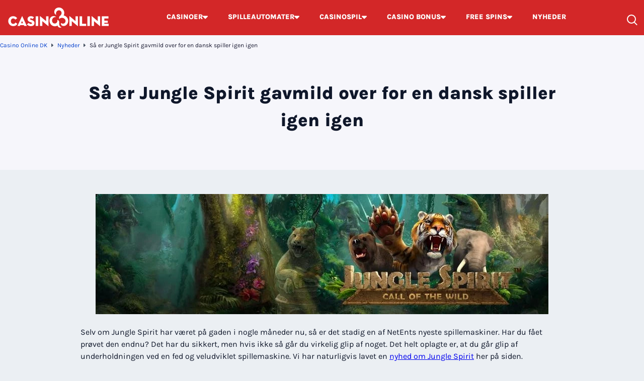

--- FILE ---
content_type: text/html; charset=UTF-8
request_url: https://www.casinoonline.dk/nyheder/gevinst-vundet-paa-jungle-spirit/
body_size: 17208
content:
<!DOCTYPE html> 
<html lang="da-DK" prefix="og: https://ogp.me/ns#" class="no-js no-svg"> 
<head>
<meta charset="UTF-8" />
<link rel="preload" href="/wp-content/themes/casinoonline.dk-child/assets/sass/front/fonts/karla-regular.woff2" as="font" crossorigin="anonymous"> 
<link rel="preload" href="/wp-content/themes/casinoonline.dk-child/assets/sass/front/fonts/karla-extrabold.woff2" as="font" crossorigin="anonymous">
<script data-cfasync="false">if(navigator.userAgent.match(/MSIE|Internet Explorer/i)||navigator.userAgent.match(/Trident\/7\..*?rv:11/i)){var href=document.location.href;if(!href.match(/[?&]iebrowser/)){if(href.indexOf("?")==-1){if(href.indexOf("#")==-1){document.location.href=href+"?iebrowser=1"}else{document.location.href=href.replace("#","?iebrowser=1#")}}else{if(href.indexOf("#")==-1){document.location.href=href+"&iebrowser=1"}else{document.location.href=href.replace("#","&iebrowser=1#")}}}}</script>
<script data-cfasync="false">class FVMLoader{constructor(e){this.triggerEvents=e,this.eventOptions={passive:!0},this.userEventListener=this.triggerListener.bind(this),this.delayedScripts={normal:[],async:[],defer:[]},this.allJQueries=[]}_addUserInteractionListener(e){this.triggerEvents.forEach(t=>window.addEventListener(t,e.userEventListener,e.eventOptions))}_removeUserInteractionListener(e){this.triggerEvents.forEach(t=>window.removeEventListener(t,e.userEventListener,e.eventOptions))}triggerListener(){this._removeUserInteractionListener(this),"loading"===document.readyState?document.addEventListener("DOMContentLoaded",this._loadEverythingNow.bind(this)):this._loadEverythingNow()}async _loadEverythingNow(){this._runAllDelayedCSS(),this._delayEventListeners(),this._delayJQueryReady(this),this._handleDocumentWrite(),this._registerAllDelayedScripts(),await this._loadScriptsFromList(this.delayedScripts.normal),await this._loadScriptsFromList(this.delayedScripts.defer),await this._loadScriptsFromList(this.delayedScripts.async),await this._triggerDOMContentLoaded(),await this._triggerWindowLoad(),window.dispatchEvent(new Event("wpr-allScriptsLoaded"))}_registerAllDelayedScripts(){document.querySelectorAll("script[type=fvmdelay]").forEach(e=>{e.hasAttribute("src")?e.hasAttribute("async")&&!1!==e.async?this.delayedScripts.async.push(e):e.hasAttribute("defer")&&!1!==e.defer||"module"===e.getAttribute("data-type")?this.delayedScripts.defer.push(e):this.delayedScripts.normal.push(e):this.delayedScripts.normal.push(e)})}_runAllDelayedCSS(){document.querySelectorAll("link[rel=fvmdelay]").forEach(e=>{e.setAttribute("rel","stylesheet")})}async _transformScript(e){return await this._requestAnimFrame(),new Promise(t=>{const n=document.createElement("script");let r;[...e.attributes].forEach(e=>{let t=e.nodeName;"type"!==t&&("data-type"===t&&(t="type",r=e.nodeValue),n.setAttribute(t,e.nodeValue))}),e.hasAttribute("src")?(n.addEventListener("load",t),n.addEventListener("error",t)):(n.text=e.text,t()),e.parentNode.replaceChild(n,e)})}async _loadScriptsFromList(e){const t=e.shift();return t?(await this._transformScript(t),this._loadScriptsFromList(e)):Promise.resolve()}_delayEventListeners(){let e={};function t(t,n){!function(t){function n(n){return e[t].eventsToRewrite.indexOf(n)>=0?"wpr-"+n:n}e[t]||(e[t]={originalFunctions:{add:t.addEventListener,remove:t.removeEventListener},eventsToRewrite:[]},t.addEventListener=function(){arguments[0]=n(arguments[0]),e[t].originalFunctions.add.apply(t,arguments)},t.removeEventListener=function(){arguments[0]=n(arguments[0]),e[t].originalFunctions.remove.apply(t,arguments)})}(t),e[t].eventsToRewrite.push(n)}function n(e,t){let n=e[t];Object.defineProperty(e,t,{get:()=>n||function(){},set(r){e["wpr"+t]=n=r}})}t(document,"DOMContentLoaded"),t(window,"DOMContentLoaded"),t(window,"load"),t(window,"pageshow"),t(document,"readystatechange"),n(document,"onreadystatechange"),n(window,"onload"),n(window,"onpageshow")}_delayJQueryReady(e){let t=window.jQuery;Object.defineProperty(window,"jQuery",{get:()=>t,set(n){if(n&&n.fn&&!e.allJQueries.includes(n)){n.fn.ready=n.fn.init.prototype.ready=function(t){e.domReadyFired?t.bind(document)(n):document.addEventListener("DOMContentLoaded2",()=>t.bind(document)(n))};const t=n.fn.on;n.fn.on=n.fn.init.prototype.on=function(){if(this[0]===window){function e(e){return e.split(" ").map(e=>"load"===e||0===e.indexOf("load.")?"wpr-jquery-load":e).join(" ")}"string"==typeof arguments[0]||arguments[0]instanceof String?arguments[0]=e(arguments[0]):"object"==typeof arguments[0]&&Object.keys(arguments[0]).forEach(t=>{delete Object.assign(arguments[0],{[e(t)]:arguments[0][t]})[t]})}return t.apply(this,arguments),this},e.allJQueries.push(n)}t=n}})}async _triggerDOMContentLoaded(){this.domReadyFired=!0,await this._requestAnimFrame(),document.dispatchEvent(new Event("DOMContentLoaded2")),await this._requestAnimFrame(),window.dispatchEvent(new Event("DOMContentLoaded2")),await this._requestAnimFrame(),document.dispatchEvent(new Event("wpr-readystatechange")),await this._requestAnimFrame(),document.wpronreadystatechange&&document.wpronreadystatechange()}async _triggerWindowLoad(){await this._requestAnimFrame(),window.dispatchEvent(new Event("wpr-load")),await this._requestAnimFrame(),window.wpronload&&window.wpronload(),await this._requestAnimFrame(),this.allJQueries.forEach(e=>e(window).trigger("wpr-jquery-load")),window.dispatchEvent(new Event("wpr-pageshow")),await this._requestAnimFrame(),window.wpronpageshow&&window.wpronpageshow()}_handleDocumentWrite(){const e=new Map;document.write=document.writeln=function(t){const n=document.currentScript,r=document.createRange(),i=n.parentElement;let a=e.get(n);void 0===a&&(a=n.nextSibling,e.set(n,a));const s=document.createDocumentFragment();r.setStart(s,0),s.appendChild(r.createContextualFragment(t)),i.insertBefore(s,a)}}async _requestAnimFrame(){return new Promise(e=>requestAnimationFrame(e))}static run(){const e=new FVMLoader(["keydown","mousemove","touchmove","touchstart","touchend","wheel"]);e._addUserInteractionListener(e)}}FVMLoader.run();</script>
<title>Dansker vinder stor gevinst på Jungle Spirit!</title>
<meta http-equiv="X-UA-Compatible" content="IE=edge,chrome=1">
<meta name="format-detection" content="telephone=no">
<meta name="viewport" content="width=device-width, initial-scale=1.0">
<meta name="facebook-domain-verification" content="w29vbbnr06g0wyt36hn5ltq5om7p1h" />
<meta name="description" content="Royal Casinos Jungle Spirit - Call of the Wild spilleautomat har igen udbetalt en kæmpe stor gevinst, og den kigger vi nærmere på i denne artikel."/>
<meta property="og:logo" content="https://www.casinoonline.dk/wp-content/uploads/2023/07/logo.webp" />
<meta name="robots" content="follow, index, max-snippet:-1, max-video-preview:-1, max-image-preview:large"/>
<link rel="canonical" href="https://www.casinoonline.dk/nyheder/gevinst-vundet-paa-jungle-spirit/" />
<meta property="og:locale" content="da_DK" />
<meta property="og:type" content="article" />
<meta property="og:title" content="Dansker vinder stor gevinst på Jungle Spirit!" />
<meta property="og:description" content="Royal Casinos Jungle Spirit - Call of the Wild spilleautomat har igen udbetalt en kæmpe stor gevinst, og den kigger vi nærmere på i denne artikel." />
<meta property="og:url" content="https://www.casinoonline.dk/nyheder/gevinst-vundet-paa-jungle-spirit/" />
<meta property="og:site_name" content="Casino Online DK" />
<meta property="article:publisher" content="https://www.facebook.com/CasinoOnlinedk-106037284465414/" />
<meta property="og:updated_time" content="2023-08-07T13:15:01+00:00" />
<meta property="og:image" content="https://www.casinoonline.dk/wp-content/uploads/2017/03/CasinoOnlineDK-Jungle-Spirit-spilleautomaten.png" />
<meta property="og:image:secure_url" content="https://www.casinoonline.dk/wp-content/uploads/2017/03/CasinoOnlineDK-Jungle-Spirit-spilleautomaten.png" />
<meta property="og:image:width" content="600" />
<meta property="og:image:height" content="340" />
<meta property="og:image:alt" content="CasinoOnlineDK Jungle Spirit spilleautomaten" />
<meta property="og:image:type" content="image/png" />
<meta name="twitter:card" content="summary_large_image" />
<meta name="twitter:title" content="Dansker vinder stor gevinst på Jungle Spirit!" />
<meta name="twitter:description" content="Royal Casinos Jungle Spirit - Call of the Wild spilleautomat har igen udbetalt en kæmpe stor gevinst, og den kigger vi nærmere på i denne artikel." />
<meta name="twitter:image" content="https://www.casinoonline.dk/wp-content/uploads/2017/03/CasinoOnlineDK-Jungle-Spirit-spilleautomaten.png" /> 
<link rel="icon" href="https://www.casinoonline.dk/favicon.ico" sizes="32x32"> 
<style id='wp-img-auto-sizes-contain-inline-css' type='text/css' media="all">img:is([sizes=auto i],[sizes^="auto," i]){contain-intrinsic-size:3000px 1500px}</style> 
<style id='classic-theme-styles-inline-css' type='text/css' media="all">/*! This file is auto-generated */ .wp-block-button__link{color:#fff;background-color:#32373c;border-radius:9999px;box-shadow:none;text-decoration:none;padding:calc(.667em + 2px) calc(1.333em + 2px);font-size:1.125em}.wp-block-file__button{background:#32373c;color:#fff;text-decoration:none}</style> 
<link rel='stylesheet' id='santapress-css' href='https://www.casinoonline.dk/wp-content/plugins/santapress/public/css/santapress-public-all.min.css?ver=1.7.9' type='text/css' media='all' /> 
<style id='santapress-inline-css' type='text/css' media="all">.santapress-post-inner p{display:flex;justify-content:center}.santapress-post-inner .terms p{font-size:12px}.santapress-post-inner .terms p a{color:#fff}.santapress-post-inner .cta{display:flex;width:161px;padding:14px 20px;margin:16px 0;justify-content:center;align-items:center;align-self:center;gap:8px;border-radius:8px;background-color:#3acf5d;color:#0f172a;font-size:16px;font-style:normal;font-weight:1000;line-height:24px;font-family:Karla,sans-serif}.santapress-post-inner .terms p{display:inline;white-space:normal!important}.santapress-post-inner .terms p a{display:inline!important;white-space:nowrap}.santapress-post-inner blockquote footer:before,.santapress-post-inner blockquote footer:after{display:none!important}.santapress-post.modal,.sp-modal-iframe.modal{max-width:500px!important}.santapress-post.modal{background-color:#ffffff!important}.santapress-post.modal{background:#ffffff!important;background:-moz-radial-gradient(center,ellipse cover,#ffffff 1%,#a0bedc 100%)!important;background:-webkit-radial-gradient(center,ellipse cover,#ffffff 1%,#a0bedc 100%)!important;background:radial-gradient(ellipse at center,#ffffff 1%,#a0bedc 100%)!important;filter:progid:DXImageTransform.Microsoft.gradient(startColorstr=&#039;#ffffff&#039;,endColorstr=&#039;#a0bedc&#039;,GradientType=1)!important}.santapress-post.modal{background-image:url(https://www.casinoonline.dk/wp-content/uploads/2025/11/1.-2.png)!important;background-size:cover!important;background-position:center center!important;background-repeat:no-repeat!important}</style> 
<link rel='stylesheet' id='modular_front_style-css' href='https://www.casinoonline.dk/wp-content/themes/casinoonline.dk-child/assets/dist/parent/front.css?ver=2.4.8' type='text/css' media='all' /> 
<link rel='stylesheet' id='modular_child_front_style-css' href='https://www.casinoonline.dk/wp-content/themes/casinoonline.dk-child/assets/dist/child/front.css?ver=1.5.1' type='text/css' media='all' /> 
<script async src="https://pg.casinoonline.dk/analytics.js?tid=PP-79835133"></script>
<script type="fvmdelay">
(function(w,d,s,l,i){w[l]=w[l]||[];w[l].push({'gtm.start':new Date().getTime(),event:'gtm.js'});var f=d.getElementsByTagName(s)[0],j=d.createElement(s),dl=l!='dataLayer'?'&l='+l:'';j.async=!0;j.src='https://www.googletagmanager.com/gtm.js?id='+i+dl;f.parentNode.insertBefore(j,f)})(window,document,'script','dataLayer','GTM-MRN7GFS')
</script>
</head>
<body> <div class="w-full bg-maximum-red-900 fixed top-0 z-[51]" data-x-data="navigation"> <div class="flex flex-col px-4 pb-2 pt-8 z-full max-w-screen-xl mx-auto lg:items-center lg:justify-between lg:flex-row 2xl:px-0 lg:pt-0 lg:pb-0"> <div class="flex flex-row items-center justify-between"> <button class="w-8 rounded-lg flex items-center justify-center focus:outline-none focus:shadow-outline lg:hidden" data-x-bind="mobileMenuTrigger" aria-label="Toggle Menu"> <span class="hidden text-white-base-100 text-lg" aria-label="Close Menu" data-x-bind="mobileMenuClose">&#x2715;</span> <div data-x-bind="mobileMenuOpen"> <div class="w-5 flex flex-col gap-y-[3px]"> <span class="w-full h-0.5 block bg-white-base-100"></span> <span class="w-full h-0.5 block bg-white-base-100"></span> <span class="w-full h-0.5 block bg-white-base-100"></span> </div> </div> </button> <a href="https://www.casinoonline.dk"> <img loading="eager" src="/wp-content/themes/casinoonline.dk-child/assets/images/logo-new.webp" alt="Casino Online DK" title="Casino Online DK" width="200" height="40" class="w-[200px] h-10 object-contain"> </a> <div class="lg:hidden flex flex-row items-center"> <div class="w-6 h-6 flex lg:hidden items-end justify-end cursor-pointer" data-x-bind="searchTrigger"> <span class="min-w-[18px] w-[18px] h-[18px] block relative border-2 border-white-base-100 rounded-full"> <span class="w-0.5 h-[9px] block absolute -right-0.5 -bottom-1.5 -rotate-45 bg-white-base-100"></span> </span> </div> </div> </div> <nav> <ul data-x-bind="navigation" class="z-10 overflow-auto lg:overflow-visible flex-col flex-grow pb-32 left-0 h-screen w-full lg:justify-center absolute top-20 lg:static lg:h-auto lg:w-auto bg-black-coral-900 lg:bg-maximum-red-900 lg:pb-0 lg:flex lg:flex-row hidden"> <li class="group block relative dropdown-first-item" data-x-bind='dropDown'> <button class="w-full lg:w-auto py-3 lg:py-6 px-4 lg:px-5 flex items-center gap-x-2 bg-white-base-100 lg:bg-maximum-red-900 lg:group-hover:bg-black-coral-900 border-b lg:border-b-2 border-b-slate-200 lg:border-[transparent] lg:hover:border-b-green-pantone-900 dropdown-first-item-button"> <span class="text-base lg:text-sm text-slate-800 lg:text-white-base-100 font-normal lg:font-extrabold">CASINOER</span> <svg xmlns="http://www.w3.org/2000/svg" width="10" height="7" viewBox="0 0 10 7" class="inline ml-auto lg:fill-[#FFFF] fill-[black] transform"><path d="M9.05062 0.5C9.30123 0.5 9.54166 0.600415 9.7194 0.779313C9.80831 0.868606 9.87888 0.974841 9.92704 1.09189C9.9752 1.20894 10 1.33448 10 1.46129C10 1.58809 9.9752 1.71363 9.92704 1.83068C9.87888 1.94773 9.80831 2.05396 9.7194 2.14326L5.64981 6.21588C5.56162 6.30591 5.4567 6.37736 5.3411 6.42613C5.2255 6.47489 5.10151 6.5 4.97628 6.5C4.85105 6.5 4.72706 6.47489 4.61147 6.42613C4.49587 6.37736 4.39095 6.30591 4.30276 6.21588L0.280601 2.14326C0.191688 2.05396 0.121116 1.94773 0.0729554 1.83068C0.0247951 1.71363 0 1.58809 0 1.46129C0 1.33448 0.0247951 1.20894 0.0729554 1.09189C0.121116 0.974841 0.191688 0.868606 0.280601 0.779313C0.458337 0.600415 0.698767 0.5 0.94938 0.5H9.05062Z"></svg> </button> <div class="z-10 lg:fixed right-0 w-full origin-top-right overflow-auto border-t-2 border-green-pantone-900 hidden"> <div class="lg:overflow-y-auto lg:max-h-screen lg:pb-28"> <ul class="bg-white-900 lg:bg-white-700 lg:grid lg:grid-cols-4 lg:gap-4 lg:p-4 lg:px-8 overflow-y-auto"> <li> <a class="break-all relative flex justify-between items-center lg:min-h-[66px] block text-base font-bold p-4 lg:border lg:border-solid lg:border-black-coral-100 lg:rounded-lg transition duration-150 text-black-900 font-semibold hover:text-white-900 hover:bg-black-coral-900" href="https://www.casinoonline.dk/nye-casinoer/"> Nye Casinoer <svg class="" xmlns="http://www.w3.org/2000/svg" width="6" height="10" viewBox="0 0 6 10" fill="none"> <path d="M-3.95615e-07 0.949381C-4.0657e-07 0.698769 0.100414 0.458339 0.279313 0.280602C0.368606 0.191689 0.474841 0.121118 0.59189 0.072957C0.708938 0.0247965 0.834484 -3.64765e-08 0.961285 -4.20191e-08C1.08809 -4.75617e-08 1.21363 0.0247964 1.33068 0.072957C1.44773 0.121118 1.55396 0.191689 1.64326 0.280602L5.71588 4.35019C5.80591 4.43838 5.87736 4.5433 5.92613 4.6589C5.97489 4.7745 6 4.89849 6 5.02372C6 5.14895 5.97489 5.27294 5.92613 5.38853C5.87736 5.50413 5.80591 5.60905 5.71588 5.69724L1.64326 9.7194C1.55396 9.80831 1.44773 9.87888 1.33068 9.92704C1.21363 9.9752 1.08809 10 0.961285 10C0.834485 10 0.708939 9.9752 0.59189 9.92704C0.474841 9.87888 0.368606 9.80831 0.279313 9.7194C0.100415 9.54166 -3.05441e-08 9.30123 -4.14987e-08 9.05062L-3.95615e-07 0.949381Z" fill="#3ACF5D"/> </svg> </a> </li> <li> <a class="break-all relative flex justify-between items-center lg:min-h-[66px] block text-base font-bold p-4 lg:border lg:border-solid lg:border-black-coral-100 lg:rounded-lg transition duration-150 text-black-900 font-semibold hover:text-white-900 hover:bg-black-coral-900" href="https://www.casinoonline.dk/mobil-casino/"> Mobil Casinoer <svg class="" xmlns="http://www.w3.org/2000/svg" width="6" height="10" viewBox="0 0 6 10" fill="none"> <path d="M-3.95615e-07 0.949381C-4.0657e-07 0.698769 0.100414 0.458339 0.279313 0.280602C0.368606 0.191689 0.474841 0.121118 0.59189 0.072957C0.708938 0.0247965 0.834484 -3.64765e-08 0.961285 -4.20191e-08C1.08809 -4.75617e-08 1.21363 0.0247964 1.33068 0.072957C1.44773 0.121118 1.55396 0.191689 1.64326 0.280602L5.71588 4.35019C5.80591 4.43838 5.87736 4.5433 5.92613 4.6589C5.97489 4.7745 6 4.89849 6 5.02372C6 5.14895 5.97489 5.27294 5.92613 5.38853C5.87736 5.50413 5.80591 5.60905 5.71588 5.69724L1.64326 9.7194C1.55396 9.80831 1.44773 9.87888 1.33068 9.92704C1.21363 9.9752 1.08809 10 0.961285 10C0.834485 10 0.708939 9.9752 0.59189 9.92704C0.474841 9.87888 0.368606 9.80831 0.279313 9.7194C0.100415 9.54166 -3.05441e-08 9.30123 -4.14987e-08 9.05062L-3.95615e-07 0.949381Z" fill="#3ACF5D"/> </svg> </a> </li> <li> <a class="break-all relative flex justify-between items-center lg:min-h-[66px] block text-base font-bold p-4 lg:border lg:border-solid lg:border-black-coral-100 lg:rounded-lg transition duration-150 text-black-900 font-semibold hover:text-white-900 hover:bg-black-coral-900" href="https://www.casinoonline.dk/live-casino/"> Live Casino <svg class="" xmlns="http://www.w3.org/2000/svg" width="6" height="10" viewBox="0 0 6 10" fill="none"> <path d="M-3.95615e-07 0.949381C-4.0657e-07 0.698769 0.100414 0.458339 0.279313 0.280602C0.368606 0.191689 0.474841 0.121118 0.59189 0.072957C0.708938 0.0247965 0.834484 -3.64765e-08 0.961285 -4.20191e-08C1.08809 -4.75617e-08 1.21363 0.0247964 1.33068 0.072957C1.44773 0.121118 1.55396 0.191689 1.64326 0.280602L5.71588 4.35019C5.80591 4.43838 5.87736 4.5433 5.92613 4.6589C5.97489 4.7745 6 4.89849 6 5.02372C6 5.14895 5.97489 5.27294 5.92613 5.38853C5.87736 5.50413 5.80591 5.60905 5.71588 5.69724L1.64326 9.7194C1.55396 9.80831 1.44773 9.87888 1.33068 9.92704C1.21363 9.9752 1.08809 10 0.961285 10C0.834485 10 0.708939 9.9752 0.59189 9.92704C0.474841 9.87888 0.368606 9.80831 0.279313 9.7194C0.100415 9.54166 -3.05441e-08 9.30123 -4.14987e-08 9.05062L-3.95615e-07 0.949381Z" fill="#3ACF5D"/> </svg> </a> </li> <li> <a class="break-all relative flex justify-between items-center lg:min-h-[66px] block text-base font-bold p-4 lg:border lg:border-solid lg:border-black-coral-100 lg:rounded-lg transition duration-150 text-black-900 font-semibold hover:text-white-900 hover:bg-black-coral-900" href="https://www.casinoonline.dk/casinoer-med-lav-indbetaling-i-danmark/"> Casinoer med lav indbetaling <svg class="" xmlns="http://www.w3.org/2000/svg" width="6" height="10" viewBox="0 0 6 10" fill="none"> <path d="M-3.95615e-07 0.949381C-4.0657e-07 0.698769 0.100414 0.458339 0.279313 0.280602C0.368606 0.191689 0.474841 0.121118 0.59189 0.072957C0.708938 0.0247965 0.834484 -3.64765e-08 0.961285 -4.20191e-08C1.08809 -4.75617e-08 1.21363 0.0247964 1.33068 0.072957C1.44773 0.121118 1.55396 0.191689 1.64326 0.280602L5.71588 4.35019C5.80591 4.43838 5.87736 4.5433 5.92613 4.6589C5.97489 4.7745 6 4.89849 6 5.02372C6 5.14895 5.97489 5.27294 5.92613 5.38853C5.87736 5.50413 5.80591 5.60905 5.71588 5.69724L1.64326 9.7194C1.55396 9.80831 1.44773 9.87888 1.33068 9.92704C1.21363 9.9752 1.08809 10 0.961285 10C0.834485 10 0.708939 9.9752 0.59189 9.92704C0.474841 9.87888 0.368606 9.80831 0.279313 9.7194C0.100415 9.54166 -3.05441e-08 9.30123 -4.14987e-08 9.05062L-3.95615e-07 0.949381Z" fill="#3ACF5D"/> </svg> </a> </li> <li> <a class="break-all relative flex justify-between items-center lg:min-h-[66px] block text-base font-bold p-4 lg:border lg:border-solid lg:border-black-coral-100 lg:rounded-lg transition duration-150 text-black-900 font-semibold hover:text-white-900 hover:bg-black-coral-900" href="https://www.casinoonline.dk/danske-casinoer/"> Casinoer i Danmark <svg class="" xmlns="http://www.w3.org/2000/svg" width="6" height="10" viewBox="0 0 6 10" fill="none"> <path d="M-3.95615e-07 0.949381C-4.0657e-07 0.698769 0.100414 0.458339 0.279313 0.280602C0.368606 0.191689 0.474841 0.121118 0.59189 0.072957C0.708938 0.0247965 0.834484 -3.64765e-08 0.961285 -4.20191e-08C1.08809 -4.75617e-08 1.21363 0.0247964 1.33068 0.072957C1.44773 0.121118 1.55396 0.191689 1.64326 0.280602L5.71588 4.35019C5.80591 4.43838 5.87736 4.5433 5.92613 4.6589C5.97489 4.7745 6 4.89849 6 5.02372C6 5.14895 5.97489 5.27294 5.92613 5.38853C5.87736 5.50413 5.80591 5.60905 5.71588 5.69724L1.64326 9.7194C1.55396 9.80831 1.44773 9.87888 1.33068 9.92704C1.21363 9.9752 1.08809 10 0.961285 10C0.834485 10 0.708939 9.9752 0.59189 9.92704C0.474841 9.87888 0.368606 9.80831 0.279313 9.7194C0.100415 9.54166 -3.05441e-08 9.30123 -4.14987e-08 9.05062L-3.95615e-07 0.949381Z" fill="#3ACF5D"/> </svg> </a> </li> <li> <a class="break-all relative flex justify-between items-center lg:min-h-[66px] block text-base font-bold p-4 lg:border lg:border-solid lg:border-black-coral-100 lg:rounded-lg transition duration-150 text-black-900 font-semibold hover:text-white-900 hover:bg-black-coral-900" href="https://www.casinoonline.dk/betalingsmetoder/"> Betalingsmetoder til Online Casino <svg class="" xmlns="http://www.w3.org/2000/svg" width="6" height="10" viewBox="0 0 6 10" fill="none"> <path d="M-3.95615e-07 0.949381C-4.0657e-07 0.698769 0.100414 0.458339 0.279313 0.280602C0.368606 0.191689 0.474841 0.121118 0.59189 0.072957C0.708938 0.0247965 0.834484 -3.64765e-08 0.961285 -4.20191e-08C1.08809 -4.75617e-08 1.21363 0.0247964 1.33068 0.072957C1.44773 0.121118 1.55396 0.191689 1.64326 0.280602L5.71588 4.35019C5.80591 4.43838 5.87736 4.5433 5.92613 4.6589C5.97489 4.7745 6 4.89849 6 5.02372C6 5.14895 5.97489 5.27294 5.92613 5.38853C5.87736 5.50413 5.80591 5.60905 5.71588 5.69724L1.64326 9.7194C1.55396 9.80831 1.44773 9.87888 1.33068 9.92704C1.21363 9.9752 1.08809 10 0.961285 10C0.834485 10 0.708939 9.9752 0.59189 9.92704C0.474841 9.87888 0.368606 9.80831 0.279313 9.7194C0.100415 9.54166 -3.05441e-08 9.30123 -4.14987e-08 9.05062L-3.95615e-07 0.949381Z" fill="#3ACF5D"/> </svg> </a> </li> <li> <a class="break-all relative flex justify-between items-center lg:min-h-[66px] block text-base font-bold p-4 lg:border lg:border-solid lg:border-black-coral-100 lg:rounded-lg transition duration-150 text-black-900 font-semibold hover:text-white-900 hover:bg-black-coral-900" href="https://www.casinoonline.dk/casino-loyalitetsprogram/"> Casino Loyalitetsprogram <svg class="" xmlns="http://www.w3.org/2000/svg" width="6" height="10" viewBox="0 0 6 10" fill="none"> <path d="M-3.95615e-07 0.949381C-4.0657e-07 0.698769 0.100414 0.458339 0.279313 0.280602C0.368606 0.191689 0.474841 0.121118 0.59189 0.072957C0.708938 0.0247965 0.834484 -3.64765e-08 0.961285 -4.20191e-08C1.08809 -4.75617e-08 1.21363 0.0247964 1.33068 0.072957C1.44773 0.121118 1.55396 0.191689 1.64326 0.280602L5.71588 4.35019C5.80591 4.43838 5.87736 4.5433 5.92613 4.6589C5.97489 4.7745 6 4.89849 6 5.02372C6 5.14895 5.97489 5.27294 5.92613 5.38853C5.87736 5.50413 5.80591 5.60905 5.71588 5.69724L1.64326 9.7194C1.55396 9.80831 1.44773 9.87888 1.33068 9.92704C1.21363 9.9752 1.08809 10 0.961285 10C0.834485 10 0.708939 9.9752 0.59189 9.92704C0.474841 9.87888 0.368606 9.80831 0.279313 9.7194C0.100415 9.54166 -3.05441e-08 9.30123 -4.14987e-08 9.05062L-3.95615e-07 0.949381Z" fill="#3ACF5D"/> </svg> </a> </li> <li> <a class="break-all relative flex justify-between items-center lg:min-h-[66px] block text-base font-bold p-4 lg:border lg:border-solid lg:border-black-coral-100 lg:rounded-lg transition duration-150 text-black-900 font-semibold hover:text-white-900 hover:bg-black-coral-900" href="https://www.casinoonline.dk/betalingsmetoder/mobilepay/"> Casinoer med MobilePay <svg class="" xmlns="http://www.w3.org/2000/svg" width="6" height="10" viewBox="0 0 6 10" fill="none"> <path d="M-3.95615e-07 0.949381C-4.0657e-07 0.698769 0.100414 0.458339 0.279313 0.280602C0.368606 0.191689 0.474841 0.121118 0.59189 0.072957C0.708938 0.0247965 0.834484 -3.64765e-08 0.961285 -4.20191e-08C1.08809 -4.75617e-08 1.21363 0.0247964 1.33068 0.072957C1.44773 0.121118 1.55396 0.191689 1.64326 0.280602L5.71588 4.35019C5.80591 4.43838 5.87736 4.5433 5.92613 4.6589C5.97489 4.7745 6 4.89849 6 5.02372C6 5.14895 5.97489 5.27294 5.92613 5.38853C5.87736 5.50413 5.80591 5.60905 5.71588 5.69724L1.64326 9.7194C1.55396 9.80831 1.44773 9.87888 1.33068 9.92704C1.21363 9.9752 1.08809 10 0.961285 10C0.834485 10 0.708939 9.9752 0.59189 9.92704C0.474841 9.87888 0.368606 9.80831 0.279313 9.7194C0.100415 9.54166 -3.05441e-08 9.30123 -4.14987e-08 9.05062L-3.95615e-07 0.949381Z" fill="#3ACF5D"/> </svg> </a> </li> </ul> </div> </div> </li> <li class="group block relative dropdown-first-item" data-x-bind='dropDown'> <button class="w-full lg:w-auto py-3 lg:py-6 px-4 lg:px-5 flex items-center gap-x-2 bg-white-base-100 lg:bg-maximum-red-900 lg:group-hover:bg-black-coral-900 border-b lg:border-b-2 border-b-slate-200 lg:border-[transparent] lg:hover:border-b-green-pantone-900 dropdown-first-item-button"> <a class="text-base lg:text-sm text-slate-800 lg:text-white-base-100 font-normal lg:font-extrabold" href="/spilleautomater/">SPILLEAUTOMATER</a> <svg xmlns="http://www.w3.org/2000/svg" width="10" height="7" viewBox="0 0 10 7" class="inline ml-auto lg:fill-[#FFFF] fill-[black] transform"><path d="M9.05062 0.5C9.30123 0.5 9.54166 0.600415 9.7194 0.779313C9.80831 0.868606 9.87888 0.974841 9.92704 1.09189C9.9752 1.20894 10 1.33448 10 1.46129C10 1.58809 9.9752 1.71363 9.92704 1.83068C9.87888 1.94773 9.80831 2.05396 9.7194 2.14326L5.64981 6.21588C5.56162 6.30591 5.4567 6.37736 5.3411 6.42613C5.2255 6.47489 5.10151 6.5 4.97628 6.5C4.85105 6.5 4.72706 6.47489 4.61147 6.42613C4.49587 6.37736 4.39095 6.30591 4.30276 6.21588L0.280601 2.14326C0.191688 2.05396 0.121116 1.94773 0.0729554 1.83068C0.0247951 1.71363 0 1.58809 0 1.46129C0 1.33448 0.0247951 1.20894 0.0729554 1.09189C0.121116 0.974841 0.191688 0.868606 0.280601 0.779313C0.458337 0.600415 0.698767 0.5 0.94938 0.5H9.05062Z"></svg> </button> <div class="z-10 lg:fixed right-0 w-full origin-top-right overflow-auto border-t-2 border-green-pantone-900 hidden"> <div class="lg:overflow-y-auto lg:max-h-screen lg:pb-28"> <ul class="bg-white-900 lg:bg-white-700 lg:grid lg:grid-cols-4 lg:gap-4 lg:p-4 lg:px-8 overflow-y-auto"> <li> <a class="break-all relative flex justify-between items-center lg:min-h-[66px] block text-base font-bold p-4 lg:border lg:border-solid lg:border-black-coral-100 lg:rounded-lg transition duration-150 text-black-900 font-semibold hover:text-white-900 hover:bg-black-coral-900" href="https://www.casinoonline.dk/rtp/"> Spilleautomater med højest RTP <svg class="" xmlns="http://www.w3.org/2000/svg" width="6" height="10" viewBox="0 0 6 10" fill="none"> <path d="M-3.95615e-07 0.949381C-4.0657e-07 0.698769 0.100414 0.458339 0.279313 0.280602C0.368606 0.191689 0.474841 0.121118 0.59189 0.072957C0.708938 0.0247965 0.834484 -3.64765e-08 0.961285 -4.20191e-08C1.08809 -4.75617e-08 1.21363 0.0247964 1.33068 0.072957C1.44773 0.121118 1.55396 0.191689 1.64326 0.280602L5.71588 4.35019C5.80591 4.43838 5.87736 4.5433 5.92613 4.6589C5.97489 4.7745 6 4.89849 6 5.02372C6 5.14895 5.97489 5.27294 5.92613 5.38853C5.87736 5.50413 5.80591 5.60905 5.71588 5.69724L1.64326 9.7194C1.55396 9.80831 1.44773 9.87888 1.33068 9.92704C1.21363 9.9752 1.08809 10 0.961285 10C0.834485 10 0.708939 9.9752 0.59189 9.92704C0.474841 9.87888 0.368606 9.80831 0.279313 9.7194C0.100415 9.54166 -3.05441e-08 9.30123 -4.14987e-08 9.05062L-3.95615e-07 0.949381Z" fill="#3ACF5D"/> </svg> </a> </li> <li> <a class="break-all relative flex justify-between items-center lg:min-h-[66px] block text-base font-bold p-4 lg:border lg:border-solid lg:border-black-coral-100 lg:rounded-lg transition duration-150 text-black-900 font-semibold hover:text-white-900 hover:bg-black-coral-900" href="https://www.casinoonline.dk/danske-spillemaskiner/"> Danske spillemaskiner <svg class="" xmlns="http://www.w3.org/2000/svg" width="6" height="10" viewBox="0 0 6 10" fill="none"> <path d="M-3.95615e-07 0.949381C-4.0657e-07 0.698769 0.100414 0.458339 0.279313 0.280602C0.368606 0.191689 0.474841 0.121118 0.59189 0.072957C0.708938 0.0247965 0.834484 -3.64765e-08 0.961285 -4.20191e-08C1.08809 -4.75617e-08 1.21363 0.0247964 1.33068 0.072957C1.44773 0.121118 1.55396 0.191689 1.64326 0.280602L5.71588 4.35019C5.80591 4.43838 5.87736 4.5433 5.92613 4.6589C5.97489 4.7745 6 4.89849 6 5.02372C6 5.14895 5.97489 5.27294 5.92613 5.38853C5.87736 5.50413 5.80591 5.60905 5.71588 5.69724L1.64326 9.7194C1.55396 9.80831 1.44773 9.87888 1.33068 9.92704C1.21363 9.9752 1.08809 10 0.961285 10C0.834485 10 0.708939 9.9752 0.59189 9.92704C0.474841 9.87888 0.368606 9.80831 0.279313 9.7194C0.100415 9.54166 -3.05441e-08 9.30123 -4.14987e-08 9.05062L-3.95615e-07 0.949381Z" fill="#3ACF5D"/> </svg> </a> </li> <li> <a class="break-all relative flex justify-between items-center lg:min-h-[66px] block text-base font-bold p-4 lg:border lg:border-solid lg:border-black-coral-100 lg:rounded-lg transition duration-150 text-black-900 font-semibold hover:text-white-900 hover:bg-black-coral-900" href="https://www.casinoonline.dk/casino-software/"> Casino Software <svg class="" xmlns="http://www.w3.org/2000/svg" width="6" height="10" viewBox="0 0 6 10" fill="none"> <path d="M-3.95615e-07 0.949381C-4.0657e-07 0.698769 0.100414 0.458339 0.279313 0.280602C0.368606 0.191689 0.474841 0.121118 0.59189 0.072957C0.708938 0.0247965 0.834484 -3.64765e-08 0.961285 -4.20191e-08C1.08809 -4.75617e-08 1.21363 0.0247964 1.33068 0.072957C1.44773 0.121118 1.55396 0.191689 1.64326 0.280602L5.71588 4.35019C5.80591 4.43838 5.87736 4.5433 5.92613 4.6589C5.97489 4.7745 6 4.89849 6 5.02372C6 5.14895 5.97489 5.27294 5.92613 5.38853C5.87736 5.50413 5.80591 5.60905 5.71588 5.69724L1.64326 9.7194C1.55396 9.80831 1.44773 9.87888 1.33068 9.92704C1.21363 9.9752 1.08809 10 0.961285 10C0.834485 10 0.708939 9.9752 0.59189 9.92704C0.474841 9.87888 0.368606 9.80831 0.279313 9.7194C0.100415 9.54166 -3.05441e-08 9.30123 -4.14987e-08 9.05062L-3.95615e-07 0.949381Z" fill="#3ACF5D"/> </svg> </a> </li> </ul> </div> </div> </li> <li class="group block relative dropdown-first-item" data-x-bind='dropDown'> <button class="w-full lg:w-auto py-3 lg:py-6 px-4 lg:px-5 flex items-center gap-x-2 bg-white-base-100 lg:bg-maximum-red-900 lg:group-hover:bg-black-coral-900 border-b lg:border-b-2 border-b-slate-200 lg:border-[transparent] lg:hover:border-b-green-pantone-900 dropdown-first-item-button"> <a class="text-base lg:text-sm text-slate-800 lg:text-white-base-100 font-normal lg:font-extrabold" href="/casinospil/">CASINOSPIL</a> <svg xmlns="http://www.w3.org/2000/svg" width="10" height="7" viewBox="0 0 10 7" class="inline ml-auto lg:fill-[#FFFF] fill-[black] transform"><path d="M9.05062 0.5C9.30123 0.5 9.54166 0.600415 9.7194 0.779313C9.80831 0.868606 9.87888 0.974841 9.92704 1.09189C9.9752 1.20894 10 1.33448 10 1.46129C10 1.58809 9.9752 1.71363 9.92704 1.83068C9.87888 1.94773 9.80831 2.05396 9.7194 2.14326L5.64981 6.21588C5.56162 6.30591 5.4567 6.37736 5.3411 6.42613C5.2255 6.47489 5.10151 6.5 4.97628 6.5C4.85105 6.5 4.72706 6.47489 4.61147 6.42613C4.49587 6.37736 4.39095 6.30591 4.30276 6.21588L0.280601 2.14326C0.191688 2.05396 0.121116 1.94773 0.0729554 1.83068C0.0247951 1.71363 0 1.58809 0 1.46129C0 1.33448 0.0247951 1.20894 0.0729554 1.09189C0.121116 0.974841 0.191688 0.868606 0.280601 0.779313C0.458337 0.600415 0.698767 0.5 0.94938 0.5H9.05062Z"></svg> </button> <div class="z-10 lg:fixed right-0 w-full origin-top-right overflow-auto border-t-2 border-green-pantone-900 hidden"> <div class="lg:overflow-y-auto lg:max-h-screen lg:pb-28"> <ul class="bg-white-900 lg:bg-white-700 lg:grid lg:grid-cols-4 lg:gap-4 lg:p-4 lg:px-8 overflow-y-auto"> <li> <a class="break-all relative flex justify-between items-center lg:min-h-[66px] block text-base font-bold p-4 lg:border lg:border-solid lg:border-black-coral-100 lg:rounded-lg transition duration-150 text-black-900 font-semibold hover:text-white-900 hover:bg-black-coral-900" href="https://www.casinoonline.dk/blackjack/"> Blackjack <svg class="" xmlns="http://www.w3.org/2000/svg" width="6" height="10" viewBox="0 0 6 10" fill="none"> <path d="M-3.95615e-07 0.949381C-4.0657e-07 0.698769 0.100414 0.458339 0.279313 0.280602C0.368606 0.191689 0.474841 0.121118 0.59189 0.072957C0.708938 0.0247965 0.834484 -3.64765e-08 0.961285 -4.20191e-08C1.08809 -4.75617e-08 1.21363 0.0247964 1.33068 0.072957C1.44773 0.121118 1.55396 0.191689 1.64326 0.280602L5.71588 4.35019C5.80591 4.43838 5.87736 4.5433 5.92613 4.6589C5.97489 4.7745 6 4.89849 6 5.02372C6 5.14895 5.97489 5.27294 5.92613 5.38853C5.87736 5.50413 5.80591 5.60905 5.71588 5.69724L1.64326 9.7194C1.55396 9.80831 1.44773 9.87888 1.33068 9.92704C1.21363 9.9752 1.08809 10 0.961285 10C0.834485 10 0.708939 9.9752 0.59189 9.92704C0.474841 9.87888 0.368606 9.80831 0.279313 9.7194C0.100415 9.54166 -3.05441e-08 9.30123 -4.14987e-08 9.05062L-3.95615e-07 0.949381Z" fill="#3ACF5D"/> </svg> </a> </li> <li> <a class="break-all relative flex justify-between items-center lg:min-h-[66px] block text-base font-bold p-4 lg:border lg:border-solid lg:border-black-coral-100 lg:rounded-lg transition duration-150 text-black-900 font-semibold hover:text-white-900 hover:bg-black-coral-900" href="https://www.casinoonline.dk/roulette/"> Roulette <svg class="" xmlns="http://www.w3.org/2000/svg" width="6" height="10" viewBox="0 0 6 10" fill="none"> <path d="M-3.95615e-07 0.949381C-4.0657e-07 0.698769 0.100414 0.458339 0.279313 0.280602C0.368606 0.191689 0.474841 0.121118 0.59189 0.072957C0.708938 0.0247965 0.834484 -3.64765e-08 0.961285 -4.20191e-08C1.08809 -4.75617e-08 1.21363 0.0247964 1.33068 0.072957C1.44773 0.121118 1.55396 0.191689 1.64326 0.280602L5.71588 4.35019C5.80591 4.43838 5.87736 4.5433 5.92613 4.6589C5.97489 4.7745 6 4.89849 6 5.02372C6 5.14895 5.97489 5.27294 5.92613 5.38853C5.87736 5.50413 5.80591 5.60905 5.71588 5.69724L1.64326 9.7194C1.55396 9.80831 1.44773 9.87888 1.33068 9.92704C1.21363 9.9752 1.08809 10 0.961285 10C0.834485 10 0.708939 9.9752 0.59189 9.92704C0.474841 9.87888 0.368606 9.80831 0.279313 9.7194C0.100415 9.54166 -3.05441e-08 9.30123 -4.14987e-08 9.05062L-3.95615e-07 0.949381Z" fill="#3ACF5D"/> </svg> </a> </li> <li> <a class="break-all relative flex justify-between items-center lg:min-h-[66px] block text-base font-bold p-4 lg:border lg:border-solid lg:border-black-coral-100 lg:rounded-lg transition duration-150 text-black-900 font-semibold hover:text-white-900 hover:bg-black-coral-900" href="https://www.casinoonline.dk/baccarat/"> Baccarat <svg class="" xmlns="http://www.w3.org/2000/svg" width="6" height="10" viewBox="0 0 6 10" fill="none"> <path d="M-3.95615e-07 0.949381C-4.0657e-07 0.698769 0.100414 0.458339 0.279313 0.280602C0.368606 0.191689 0.474841 0.121118 0.59189 0.072957C0.708938 0.0247965 0.834484 -3.64765e-08 0.961285 -4.20191e-08C1.08809 -4.75617e-08 1.21363 0.0247964 1.33068 0.072957C1.44773 0.121118 1.55396 0.191689 1.64326 0.280602L5.71588 4.35019C5.80591 4.43838 5.87736 4.5433 5.92613 4.6589C5.97489 4.7745 6 4.89849 6 5.02372C6 5.14895 5.97489 5.27294 5.92613 5.38853C5.87736 5.50413 5.80591 5.60905 5.71588 5.69724L1.64326 9.7194C1.55396 9.80831 1.44773 9.87888 1.33068 9.92704C1.21363 9.9752 1.08809 10 0.961285 10C0.834485 10 0.708939 9.9752 0.59189 9.92704C0.474841 9.87888 0.368606 9.80831 0.279313 9.7194C0.100415 9.54166 -3.05441e-08 9.30123 -4.14987e-08 9.05062L-3.95615e-07 0.949381Z" fill="#3ACF5D"/> </svg> </a> </li> <li> <a class="break-all relative flex justify-between items-center lg:min-h-[66px] block text-base font-bold p-4 lg:border lg:border-solid lg:border-black-coral-100 lg:rounded-lg transition duration-150 text-black-900 font-semibold hover:text-white-900 hover:bg-black-coral-900" href="https://www.casinoonline.dk/casinospil/poker/"> Poker <svg class="" xmlns="http://www.w3.org/2000/svg" width="6" height="10" viewBox="0 0 6 10" fill="none"> <path d="M-3.95615e-07 0.949381C-4.0657e-07 0.698769 0.100414 0.458339 0.279313 0.280602C0.368606 0.191689 0.474841 0.121118 0.59189 0.072957C0.708938 0.0247965 0.834484 -3.64765e-08 0.961285 -4.20191e-08C1.08809 -4.75617e-08 1.21363 0.0247964 1.33068 0.072957C1.44773 0.121118 1.55396 0.191689 1.64326 0.280602L5.71588 4.35019C5.80591 4.43838 5.87736 4.5433 5.92613 4.6589C5.97489 4.7745 6 4.89849 6 5.02372C6 5.14895 5.97489 5.27294 5.92613 5.38853C5.87736 5.50413 5.80591 5.60905 5.71588 5.69724L1.64326 9.7194C1.55396 9.80831 1.44773 9.87888 1.33068 9.92704C1.21363 9.9752 1.08809 10 0.961285 10C0.834485 10 0.708939 9.9752 0.59189 9.92704C0.474841 9.87888 0.368606 9.80831 0.279313 9.7194C0.100415 9.54166 -3.05441e-08 9.30123 -4.14987e-08 9.05062L-3.95615e-07 0.949381Z" fill="#3ACF5D"/> </svg> </a> </li> <li> <a class="break-all relative flex justify-between items-center lg:min-h-[66px] block text-base font-bold p-4 lg:border lg:border-solid lg:border-black-coral-100 lg:rounded-lg transition duration-150 text-black-900 font-semibold hover:text-white-900 hover:bg-black-coral-900" href="https://www.casinoonline.dk/caribbean-poker/"> Caribbean Poker <svg class="" xmlns="http://www.w3.org/2000/svg" width="6" height="10" viewBox="0 0 6 10" fill="none"> <path d="M-3.95615e-07 0.949381C-4.0657e-07 0.698769 0.100414 0.458339 0.279313 0.280602C0.368606 0.191689 0.474841 0.121118 0.59189 0.072957C0.708938 0.0247965 0.834484 -3.64765e-08 0.961285 -4.20191e-08C1.08809 -4.75617e-08 1.21363 0.0247964 1.33068 0.072957C1.44773 0.121118 1.55396 0.191689 1.64326 0.280602L5.71588 4.35019C5.80591 4.43838 5.87736 4.5433 5.92613 4.6589C5.97489 4.7745 6 4.89849 6 5.02372C6 5.14895 5.97489 5.27294 5.92613 5.38853C5.87736 5.50413 5.80591 5.60905 5.71588 5.69724L1.64326 9.7194C1.55396 9.80831 1.44773 9.87888 1.33068 9.92704C1.21363 9.9752 1.08809 10 0.961285 10C0.834485 10 0.708939 9.9752 0.59189 9.92704C0.474841 9.87888 0.368606 9.80831 0.279313 9.7194C0.100415 9.54166 -3.05441e-08 9.30123 -4.14987e-08 9.05062L-3.95615e-07 0.949381Z" fill="#3ACF5D"/> </svg> </a> </li> <li> <a class="break-all relative flex justify-between items-center lg:min-h-[66px] block text-base font-bold p-4 lg:border lg:border-solid lg:border-black-coral-100 lg:rounded-lg transition duration-150 text-black-900 font-semibold hover:text-white-900 hover:bg-black-coral-900" href="https://www.casinoonline.dk/pai-gow-poker/"> Pai Gow Poker <svg class="" xmlns="http://www.w3.org/2000/svg" width="6" height="10" viewBox="0 0 6 10" fill="none"> <path d="M-3.95615e-07 0.949381C-4.0657e-07 0.698769 0.100414 0.458339 0.279313 0.280602C0.368606 0.191689 0.474841 0.121118 0.59189 0.072957C0.708938 0.0247965 0.834484 -3.64765e-08 0.961285 -4.20191e-08C1.08809 -4.75617e-08 1.21363 0.0247964 1.33068 0.072957C1.44773 0.121118 1.55396 0.191689 1.64326 0.280602L5.71588 4.35019C5.80591 4.43838 5.87736 4.5433 5.92613 4.6589C5.97489 4.7745 6 4.89849 6 5.02372C6 5.14895 5.97489 5.27294 5.92613 5.38853C5.87736 5.50413 5.80591 5.60905 5.71588 5.69724L1.64326 9.7194C1.55396 9.80831 1.44773 9.87888 1.33068 9.92704C1.21363 9.9752 1.08809 10 0.961285 10C0.834485 10 0.708939 9.9752 0.59189 9.92704C0.474841 9.87888 0.368606 9.80831 0.279313 9.7194C0.100415 9.54166 -3.05441e-08 9.30123 -4.14987e-08 9.05062L-3.95615e-07 0.949381Z" fill="#3ACF5D"/> </svg> </a> </li> <li> <a class="break-all relative flex justify-between items-center lg:min-h-[66px] block text-base font-bold p-4 lg:border lg:border-solid lg:border-black-coral-100 lg:rounded-lg transition duration-150 text-black-900 font-semibold hover:text-white-900 hover:bg-black-coral-900" href="https://www.casinoonline.dk/craps/"> Craps <svg class="" xmlns="http://www.w3.org/2000/svg" width="6" height="10" viewBox="0 0 6 10" fill="none"> <path d="M-3.95615e-07 0.949381C-4.0657e-07 0.698769 0.100414 0.458339 0.279313 0.280602C0.368606 0.191689 0.474841 0.121118 0.59189 0.072957C0.708938 0.0247965 0.834484 -3.64765e-08 0.961285 -4.20191e-08C1.08809 -4.75617e-08 1.21363 0.0247964 1.33068 0.072957C1.44773 0.121118 1.55396 0.191689 1.64326 0.280602L5.71588 4.35019C5.80591 4.43838 5.87736 4.5433 5.92613 4.6589C5.97489 4.7745 6 4.89849 6 5.02372C6 5.14895 5.97489 5.27294 5.92613 5.38853C5.87736 5.50413 5.80591 5.60905 5.71588 5.69724L1.64326 9.7194C1.55396 9.80831 1.44773 9.87888 1.33068 9.92704C1.21363 9.9752 1.08809 10 0.961285 10C0.834485 10 0.708939 9.9752 0.59189 9.92704C0.474841 9.87888 0.368606 9.80831 0.279313 9.7194C0.100415 9.54166 -3.05441e-08 9.30123 -4.14987e-08 9.05062L-3.95615e-07 0.949381Z" fill="#3ACF5D"/> </svg> </a> </li> <li> <a class="break-all relative flex justify-between items-center lg:min-h-[66px] block text-base font-bold p-4 lg:border lg:border-solid lg:border-black-coral-100 lg:rounded-lg transition duration-150 text-black-900 font-semibold hover:text-white-900 hover:bg-black-coral-900" href="https://www.casinoonline.dk/keno/"> Keno <svg class="" xmlns="http://www.w3.org/2000/svg" width="6" height="10" viewBox="0 0 6 10" fill="none"> <path d="M-3.95615e-07 0.949381C-4.0657e-07 0.698769 0.100414 0.458339 0.279313 0.280602C0.368606 0.191689 0.474841 0.121118 0.59189 0.072957C0.708938 0.0247965 0.834484 -3.64765e-08 0.961285 -4.20191e-08C1.08809 -4.75617e-08 1.21363 0.0247964 1.33068 0.072957C1.44773 0.121118 1.55396 0.191689 1.64326 0.280602L5.71588 4.35019C5.80591 4.43838 5.87736 4.5433 5.92613 4.6589C5.97489 4.7745 6 4.89849 6 5.02372C6 5.14895 5.97489 5.27294 5.92613 5.38853C5.87736 5.50413 5.80591 5.60905 5.71588 5.69724L1.64326 9.7194C1.55396 9.80831 1.44773 9.87888 1.33068 9.92704C1.21363 9.9752 1.08809 10 0.961285 10C0.834485 10 0.708939 9.9752 0.59189 9.92704C0.474841 9.87888 0.368606 9.80831 0.279313 9.7194C0.100415 9.54166 -3.05441e-08 9.30123 -4.14987e-08 9.05062L-3.95615e-07 0.949381Z" fill="#3ACF5D"/> </svg> </a> </li> <li> <a class="break-all relative flex justify-between items-center lg:min-h-[66px] block text-base font-bold p-4 lg:border lg:border-solid lg:border-black-coral-100 lg:rounded-lg transition duration-150 text-black-900 font-semibold hover:text-white-900 hover:bg-black-coral-900" href="https://www.casinoonline.dk/skrabelodder/"> Skrabelodder <svg class="" xmlns="http://www.w3.org/2000/svg" width="6" height="10" viewBox="0 0 6 10" fill="none"> <path d="M-3.95615e-07 0.949381C-4.0657e-07 0.698769 0.100414 0.458339 0.279313 0.280602C0.368606 0.191689 0.474841 0.121118 0.59189 0.072957C0.708938 0.0247965 0.834484 -3.64765e-08 0.961285 -4.20191e-08C1.08809 -4.75617e-08 1.21363 0.0247964 1.33068 0.072957C1.44773 0.121118 1.55396 0.191689 1.64326 0.280602L5.71588 4.35019C5.80591 4.43838 5.87736 4.5433 5.92613 4.6589C5.97489 4.7745 6 4.89849 6 5.02372C6 5.14895 5.97489 5.27294 5.92613 5.38853C5.87736 5.50413 5.80591 5.60905 5.71588 5.69724L1.64326 9.7194C1.55396 9.80831 1.44773 9.87888 1.33068 9.92704C1.21363 9.9752 1.08809 10 0.961285 10C0.834485 10 0.708939 9.9752 0.59189 9.92704C0.474841 9.87888 0.368606 9.80831 0.279313 9.7194C0.100415 9.54166 -3.05441e-08 9.30123 -4.14987e-08 9.05062L-3.95615e-07 0.949381Z" fill="#3ACF5D"/> </svg> </a> </li> <li> <a class="break-all relative flex justify-between items-center lg:min-h-[66px] block text-base font-bold p-4 lg:border lg:border-solid lg:border-black-coral-100 lg:rounded-lg transition duration-150 text-black-900 font-semibold hover:text-white-900 hover:bg-black-coral-900" href="https://www.casinoonline.dk/kabale-guide/"> Kabale Guide <svg class="" xmlns="http://www.w3.org/2000/svg" width="6" height="10" viewBox="0 0 6 10" fill="none"> <path d="M-3.95615e-07 0.949381C-4.0657e-07 0.698769 0.100414 0.458339 0.279313 0.280602C0.368606 0.191689 0.474841 0.121118 0.59189 0.072957C0.708938 0.0247965 0.834484 -3.64765e-08 0.961285 -4.20191e-08C1.08809 -4.75617e-08 1.21363 0.0247964 1.33068 0.072957C1.44773 0.121118 1.55396 0.191689 1.64326 0.280602L5.71588 4.35019C5.80591 4.43838 5.87736 4.5433 5.92613 4.6589C5.97489 4.7745 6 4.89849 6 5.02372C6 5.14895 5.97489 5.27294 5.92613 5.38853C5.87736 5.50413 5.80591 5.60905 5.71588 5.69724L1.64326 9.7194C1.55396 9.80831 1.44773 9.87888 1.33068 9.92704C1.21363 9.9752 1.08809 10 0.961285 10C0.834485 10 0.708939 9.9752 0.59189 9.92704C0.474841 9.87888 0.368606 9.80831 0.279313 9.7194C0.100415 9.54166 -3.05441e-08 9.30123 -4.14987e-08 9.05062L-3.95615e-07 0.949381Z" fill="#3ACF5D"/> </svg> </a> </li> <li> <a class="break-all relative flex justify-between items-center lg:min-h-[66px] block text-base font-bold p-4 lg:border lg:border-solid lg:border-black-coral-100 lg:rounded-lg transition duration-150 text-black-900 font-semibold hover:text-white-900 hover:bg-black-coral-900" href="https://www.casinoonline.dk/7-kabale/"> 7 kabale <svg class="" xmlns="http://www.w3.org/2000/svg" width="6" height="10" viewBox="0 0 6 10" fill="none"> <path d="M-3.95615e-07 0.949381C-4.0657e-07 0.698769 0.100414 0.458339 0.279313 0.280602C0.368606 0.191689 0.474841 0.121118 0.59189 0.072957C0.708938 0.0247965 0.834484 -3.64765e-08 0.961285 -4.20191e-08C1.08809 -4.75617e-08 1.21363 0.0247964 1.33068 0.072957C1.44773 0.121118 1.55396 0.191689 1.64326 0.280602L5.71588 4.35019C5.80591 4.43838 5.87736 4.5433 5.92613 4.6589C5.97489 4.7745 6 4.89849 6 5.02372C6 5.14895 5.97489 5.27294 5.92613 5.38853C5.87736 5.50413 5.80591 5.60905 5.71588 5.69724L1.64326 9.7194C1.55396 9.80831 1.44773 9.87888 1.33068 9.92704C1.21363 9.9752 1.08809 10 0.961285 10C0.834485 10 0.708939 9.9752 0.59189 9.92704C0.474841 9.87888 0.368606 9.80831 0.279313 9.7194C0.100415 9.54166 -3.05441e-08 9.30123 -4.14987e-08 9.05062L-3.95615e-07 0.949381Z" fill="#3ACF5D"/> </svg> </a> </li> <li> <a class="break-all relative flex justify-between items-center lg:min-h-[66px] block text-base font-bold p-4 lg:border lg:border-solid lg:border-black-coral-100 lg:rounded-lg transition duration-150 text-black-900 font-semibold hover:text-white-900 hover:bg-black-coral-900" href="https://www.casinoonline.dk/edderkop-kabale/"> Edderkop kabale <svg class="" xmlns="http://www.w3.org/2000/svg" width="6" height="10" viewBox="0 0 6 10" fill="none"> <path d="M-3.95615e-07 0.949381C-4.0657e-07 0.698769 0.100414 0.458339 0.279313 0.280602C0.368606 0.191689 0.474841 0.121118 0.59189 0.072957C0.708938 0.0247965 0.834484 -3.64765e-08 0.961285 -4.20191e-08C1.08809 -4.75617e-08 1.21363 0.0247964 1.33068 0.072957C1.44773 0.121118 1.55396 0.191689 1.64326 0.280602L5.71588 4.35019C5.80591 4.43838 5.87736 4.5433 5.92613 4.6589C5.97489 4.7745 6 4.89849 6 5.02372C6 5.14895 5.97489 5.27294 5.92613 5.38853C5.87736 5.50413 5.80591 5.60905 5.71588 5.69724L1.64326 9.7194C1.55396 9.80831 1.44773 9.87888 1.33068 9.92704C1.21363 9.9752 1.08809 10 0.961285 10C0.834485 10 0.708939 9.9752 0.59189 9.92704C0.474841 9.87888 0.368606 9.80831 0.279313 9.7194C0.100415 9.54166 -3.05441e-08 9.30123 -4.14987e-08 9.05062L-3.95615e-07 0.949381Z" fill="#3ACF5D"/> </svg> </a> </li> <li> <a class="break-all relative flex justify-between items-center lg:min-h-[66px] block text-base font-bold p-4 lg:border lg:border-solid lg:border-black-coral-100 lg:rounded-lg transition duration-150 text-black-900 font-semibold hover:text-white-900 hover:bg-black-coral-900" href="https://www.casinoonline.dk/hjerterfri/"> Hjerterfri <svg class="" xmlns="http://www.w3.org/2000/svg" width="6" height="10" viewBox="0 0 6 10" fill="none"> <path d="M-3.95615e-07 0.949381C-4.0657e-07 0.698769 0.100414 0.458339 0.279313 0.280602C0.368606 0.191689 0.474841 0.121118 0.59189 0.072957C0.708938 0.0247965 0.834484 -3.64765e-08 0.961285 -4.20191e-08C1.08809 -4.75617e-08 1.21363 0.0247964 1.33068 0.072957C1.44773 0.121118 1.55396 0.191689 1.64326 0.280602L5.71588 4.35019C5.80591 4.43838 5.87736 4.5433 5.92613 4.6589C5.97489 4.7745 6 4.89849 6 5.02372C6 5.14895 5.97489 5.27294 5.92613 5.38853C5.87736 5.50413 5.80591 5.60905 5.71588 5.69724L1.64326 9.7194C1.55396 9.80831 1.44773 9.87888 1.33068 9.92704C1.21363 9.9752 1.08809 10 0.961285 10C0.834485 10 0.708939 9.9752 0.59189 9.92704C0.474841 9.87888 0.368606 9.80831 0.279313 9.7194C0.100415 9.54166 -3.05441e-08 9.30123 -4.14987e-08 9.05062L-3.95615e-07 0.949381Z" fill="#3ACF5D"/> </svg> </a> </li> <li> <a class="break-all relative flex justify-between items-center lg:min-h-[66px] block text-base font-bold p-4 lg:border lg:border-solid lg:border-black-coral-100 lg:rounded-lg transition duration-150 text-black-900 font-semibold hover:text-white-900 hover:bg-black-coral-900" href="https://www.casinoonline.dk/yatzy/"> Yatzy <svg class="" xmlns="http://www.w3.org/2000/svg" width="6" height="10" viewBox="0 0 6 10" fill="none"> <path d="M-3.95615e-07 0.949381C-4.0657e-07 0.698769 0.100414 0.458339 0.279313 0.280602C0.368606 0.191689 0.474841 0.121118 0.59189 0.072957C0.708938 0.0247965 0.834484 -3.64765e-08 0.961285 -4.20191e-08C1.08809 -4.75617e-08 1.21363 0.0247964 1.33068 0.072957C1.44773 0.121118 1.55396 0.191689 1.64326 0.280602L5.71588 4.35019C5.80591 4.43838 5.87736 4.5433 5.92613 4.6589C5.97489 4.7745 6 4.89849 6 5.02372C6 5.14895 5.97489 5.27294 5.92613 5.38853C5.87736 5.50413 5.80591 5.60905 5.71588 5.69724L1.64326 9.7194C1.55396 9.80831 1.44773 9.87888 1.33068 9.92704C1.21363 9.9752 1.08809 10 0.961285 10C0.834485 10 0.708939 9.9752 0.59189 9.92704C0.474841 9.87888 0.368606 9.80831 0.279313 9.7194C0.100415 9.54166 -3.05441e-08 9.30123 -4.14987e-08 9.05062L-3.95615e-07 0.949381Z" fill="#3ACF5D"/> </svg> </a> </li> <li> <a class="break-all relative flex justify-between items-center lg:min-h-[66px] block text-base font-bold p-4 lg:border lg:border-solid lg:border-black-coral-100 lg:rounded-lg transition duration-150 text-black-900 font-semibold hover:text-white-900 hover:bg-black-coral-900" href="https://www.casinoonline.dk/eurojackpot/"> Eurojackpot <svg class="" xmlns="http://www.w3.org/2000/svg" width="6" height="10" viewBox="0 0 6 10" fill="none"> <path d="M-3.95615e-07 0.949381C-4.0657e-07 0.698769 0.100414 0.458339 0.279313 0.280602C0.368606 0.191689 0.474841 0.121118 0.59189 0.072957C0.708938 0.0247965 0.834484 -3.64765e-08 0.961285 -4.20191e-08C1.08809 -4.75617e-08 1.21363 0.0247964 1.33068 0.072957C1.44773 0.121118 1.55396 0.191689 1.64326 0.280602L5.71588 4.35019C5.80591 4.43838 5.87736 4.5433 5.92613 4.6589C5.97489 4.7745 6 4.89849 6 5.02372C6 5.14895 5.97489 5.27294 5.92613 5.38853C5.87736 5.50413 5.80591 5.60905 5.71588 5.69724L1.64326 9.7194C1.55396 9.80831 1.44773 9.87888 1.33068 9.92704C1.21363 9.9752 1.08809 10 0.961285 10C0.834485 10 0.708939 9.9752 0.59189 9.92704C0.474841 9.87888 0.368606 9.80831 0.279313 9.7194C0.100415 9.54166 -3.05441e-08 9.30123 -4.14987e-08 9.05062L-3.95615e-07 0.949381Z" fill="#3ACF5D"/> </svg> </a> </li> </ul> </div> </div> </li> <li class="group block relative dropdown-first-item" data-x-bind='dropDown'> <button class="w-full lg:w-auto py-3 lg:py-6 px-4 lg:px-5 flex items-center gap-x-2 bg-white-base-100 lg:bg-maximum-red-900 lg:group-hover:bg-black-coral-900 border-b lg:border-b-2 border-b-slate-200 lg:border-[transparent] lg:hover:border-b-green-pantone-900 dropdown-first-item-button"> <a class="text-base lg:text-sm text-slate-800 lg:text-white-base-100 font-normal lg:font-extrabold" href="/casino-bonus/">CASINO BONUS</a> <svg xmlns="http://www.w3.org/2000/svg" width="10" height="7" viewBox="0 0 10 7" class="inline ml-auto lg:fill-[#FFFF] fill-[black] transform"><path d="M9.05062 0.5C9.30123 0.5 9.54166 0.600415 9.7194 0.779313C9.80831 0.868606 9.87888 0.974841 9.92704 1.09189C9.9752 1.20894 10 1.33448 10 1.46129C10 1.58809 9.9752 1.71363 9.92704 1.83068C9.87888 1.94773 9.80831 2.05396 9.7194 2.14326L5.64981 6.21588C5.56162 6.30591 5.4567 6.37736 5.3411 6.42613C5.2255 6.47489 5.10151 6.5 4.97628 6.5C4.85105 6.5 4.72706 6.47489 4.61147 6.42613C4.49587 6.37736 4.39095 6.30591 4.30276 6.21588L0.280601 2.14326C0.191688 2.05396 0.121116 1.94773 0.0729554 1.83068C0.0247951 1.71363 0 1.58809 0 1.46129C0 1.33448 0.0247951 1.20894 0.0729554 1.09189C0.121116 0.974841 0.191688 0.868606 0.280601 0.779313C0.458337 0.600415 0.698767 0.5 0.94938 0.5H9.05062Z"></svg> </button> <div class="z-10 lg:fixed right-0 w-full origin-top-right overflow-auto border-t-2 border-green-pantone-900 hidden"> <div class="lg:overflow-y-auto lg:max-h-screen lg:pb-28"> <ul class="bg-white-900 lg:bg-white-700 lg:grid lg:grid-cols-4 lg:gap-4 lg:p-4 lg:px-8 overflow-y-auto"> <li> <a class="break-all relative flex justify-between items-center lg:min-h-[66px] block text-base font-bold p-4 lg:border lg:border-solid lg:border-black-coral-100 lg:rounded-lg transition duration-150 text-black-900 font-semibold hover:text-white-900 hover:bg-black-coral-900" href="https://www.casinoonline.dk/casino-bonus/uden-indbetaling/"> Casino Bonus Uden Indbetaling <svg class="" xmlns="http://www.w3.org/2000/svg" width="6" height="10" viewBox="0 0 6 10" fill="none"> <path d="M-3.95615e-07 0.949381C-4.0657e-07 0.698769 0.100414 0.458339 0.279313 0.280602C0.368606 0.191689 0.474841 0.121118 0.59189 0.072957C0.708938 0.0247965 0.834484 -3.64765e-08 0.961285 -4.20191e-08C1.08809 -4.75617e-08 1.21363 0.0247964 1.33068 0.072957C1.44773 0.121118 1.55396 0.191689 1.64326 0.280602L5.71588 4.35019C5.80591 4.43838 5.87736 4.5433 5.92613 4.6589C5.97489 4.7745 6 4.89849 6 5.02372C6 5.14895 5.97489 5.27294 5.92613 5.38853C5.87736 5.50413 5.80591 5.60905 5.71588 5.69724L1.64326 9.7194C1.55396 9.80831 1.44773 9.87888 1.33068 9.92704C1.21363 9.9752 1.08809 10 0.961285 10C0.834485 10 0.708939 9.9752 0.59189 9.92704C0.474841 9.87888 0.368606 9.80831 0.279313 9.7194C0.100415 9.54166 -3.05441e-08 9.30123 -4.14987e-08 9.05062L-3.95615e-07 0.949381Z" fill="#3ACF5D"/> </svg> </a> </li> <li> <a class="break-all relative flex justify-between items-center lg:min-h-[66px] block text-base font-bold p-4 lg:border lg:border-solid lg:border-black-coral-100 lg:rounded-lg transition duration-150 text-black-900 font-semibold hover:text-white-900 hover:bg-black-coral-900" href="https://www.casinoonline.dk/casino-bonus/bonuskoder/"> Casino Bonuskoder <svg class="" xmlns="http://www.w3.org/2000/svg" width="6" height="10" viewBox="0 0 6 10" fill="none"> <path d="M-3.95615e-07 0.949381C-4.0657e-07 0.698769 0.100414 0.458339 0.279313 0.280602C0.368606 0.191689 0.474841 0.121118 0.59189 0.072957C0.708938 0.0247965 0.834484 -3.64765e-08 0.961285 -4.20191e-08C1.08809 -4.75617e-08 1.21363 0.0247964 1.33068 0.072957C1.44773 0.121118 1.55396 0.191689 1.64326 0.280602L5.71588 4.35019C5.80591 4.43838 5.87736 4.5433 5.92613 4.6589C5.97489 4.7745 6 4.89849 6 5.02372C6 5.14895 5.97489 5.27294 5.92613 5.38853C5.87736 5.50413 5.80591 5.60905 5.71588 5.69724L1.64326 9.7194C1.55396 9.80831 1.44773 9.87888 1.33068 9.92704C1.21363 9.9752 1.08809 10 0.961285 10C0.834485 10 0.708939 9.9752 0.59189 9.92704C0.474841 9.87888 0.368606 9.80831 0.279313 9.7194C0.100415 9.54166 -3.05441e-08 9.30123 -4.14987e-08 9.05062L-3.95615e-07 0.949381Z" fill="#3ACF5D"/> </svg> </a> </li> <li> <a class="break-all relative flex justify-between items-center lg:min-h-[66px] block text-base font-bold p-4 lg:border lg:border-solid lg:border-black-coral-100 lg:rounded-lg transition duration-150 text-black-900 font-semibold hover:text-white-900 hover:bg-black-coral-900" href="https://www.casinoonline.dk/casino-bonus/cashback/"> Cashback Bonus <svg class="" xmlns="http://www.w3.org/2000/svg" width="6" height="10" viewBox="0 0 6 10" fill="none"> <path d="M-3.95615e-07 0.949381C-4.0657e-07 0.698769 0.100414 0.458339 0.279313 0.280602C0.368606 0.191689 0.474841 0.121118 0.59189 0.072957C0.708938 0.0247965 0.834484 -3.64765e-08 0.961285 -4.20191e-08C1.08809 -4.75617e-08 1.21363 0.0247964 1.33068 0.072957C1.44773 0.121118 1.55396 0.191689 1.64326 0.280602L5.71588 4.35019C5.80591 4.43838 5.87736 4.5433 5.92613 4.6589C5.97489 4.7745 6 4.89849 6 5.02372C6 5.14895 5.97489 5.27294 5.92613 5.38853C5.87736 5.50413 5.80591 5.60905 5.71588 5.69724L1.64326 9.7194C1.55396 9.80831 1.44773 9.87888 1.33068 9.92704C1.21363 9.9752 1.08809 10 0.961285 10C0.834485 10 0.708939 9.9752 0.59189 9.92704C0.474841 9.87888 0.368606 9.80831 0.279313 9.7194C0.100415 9.54166 -3.05441e-08 9.30123 -4.14987e-08 9.05062L-3.95615e-07 0.949381Z" fill="#3ACF5D"/> </svg> </a> </li> <li> <a class="break-all relative flex justify-between items-center lg:min-h-[66px] block text-base font-bold p-4 lg:border lg:border-solid lg:border-black-coral-100 lg:rounded-lg transition duration-150 text-black-900 font-semibold hover:text-white-900 hover:bg-black-coral-900" href="https://www.casinoonline.dk/casino-kampagner/"> Casino Kampagner <svg class="" xmlns="http://www.w3.org/2000/svg" width="6" height="10" viewBox="0 0 6 10" fill="none"> <path d="M-3.95615e-07 0.949381C-4.0657e-07 0.698769 0.100414 0.458339 0.279313 0.280602C0.368606 0.191689 0.474841 0.121118 0.59189 0.072957C0.708938 0.0247965 0.834484 -3.64765e-08 0.961285 -4.20191e-08C1.08809 -4.75617e-08 1.21363 0.0247964 1.33068 0.072957C1.44773 0.121118 1.55396 0.191689 1.64326 0.280602L5.71588 4.35019C5.80591 4.43838 5.87736 4.5433 5.92613 4.6589C5.97489 4.7745 6 4.89849 6 5.02372C6 5.14895 5.97489 5.27294 5.92613 5.38853C5.87736 5.50413 5.80591 5.60905 5.71588 5.69724L1.64326 9.7194C1.55396 9.80831 1.44773 9.87888 1.33068 9.92704C1.21363 9.9752 1.08809 10 0.961285 10C0.834485 10 0.708939 9.9752 0.59189 9.92704C0.474841 9.87888 0.368606 9.80831 0.279313 9.7194C0.100415 9.54166 -3.05441e-08 9.30123 -4.14987e-08 9.05062L-3.95615e-07 0.949381Z" fill="#3ACF5D"/> </svg> </a> </li> </ul> </div> </div> </li> <li class="group block relative dropdown-first-item" data-x-bind='dropDown'> <button class="w-full lg:w-auto py-3 lg:py-6 px-4 lg:px-5 flex items-center gap-x-2 bg-white-base-100 lg:bg-maximum-red-900 lg:group-hover:bg-black-coral-900 border-b lg:border-b-2 border-b-slate-200 lg:border-[transparent] lg:hover:border-b-green-pantone-900 dropdown-first-item-button"> <a class="text-base lg:text-sm text-slate-800 lg:text-white-base-100 font-normal lg:font-extrabold" href="https://www.casinoonline.dk/freespin/">FREE SPINS</a> <svg xmlns="http://www.w3.org/2000/svg" width="10" height="7" viewBox="0 0 10 7" class="inline ml-auto lg:fill-[#FFFF] fill-[black] transform"><path d="M9.05062 0.5C9.30123 0.5 9.54166 0.600415 9.7194 0.779313C9.80831 0.868606 9.87888 0.974841 9.92704 1.09189C9.9752 1.20894 10 1.33448 10 1.46129C10 1.58809 9.9752 1.71363 9.92704 1.83068C9.87888 1.94773 9.80831 2.05396 9.7194 2.14326L5.64981 6.21588C5.56162 6.30591 5.4567 6.37736 5.3411 6.42613C5.2255 6.47489 5.10151 6.5 4.97628 6.5C4.85105 6.5 4.72706 6.47489 4.61147 6.42613C4.49587 6.37736 4.39095 6.30591 4.30276 6.21588L0.280601 2.14326C0.191688 2.05396 0.121116 1.94773 0.0729554 1.83068C0.0247951 1.71363 0 1.58809 0 1.46129C0 1.33448 0.0247951 1.20894 0.0729554 1.09189C0.121116 0.974841 0.191688 0.868606 0.280601 0.779313C0.458337 0.600415 0.698767 0.5 0.94938 0.5H9.05062Z"></svg> </button> <div class="z-10 lg:fixed right-0 w-full origin-top-right overflow-auto border-t-2 border-green-pantone-900 hidden"> <div class="lg:overflow-y-auto lg:max-h-screen lg:pb-28"> <ul class="bg-white-900 lg:bg-white-700 lg:grid lg:grid-cols-4 lg:gap-4 lg:p-4 lg:px-8 overflow-y-auto"> <li> <a class="break-all relative flex justify-between items-center lg:min-h-[66px] block text-base font-bold p-4 lg:border lg:border-solid lg:border-black-coral-100 lg:rounded-lg transition duration-150 text-black-900 font-semibold hover:text-white-900 hover:bg-black-coral-900" href="https://www.casinoonline.dk/freespin/"> Få Free Spins i dag <svg class="" xmlns="http://www.w3.org/2000/svg" width="6" height="10" viewBox="0 0 6 10" fill="none"> <path d="M-3.95615e-07 0.949381C-4.0657e-07 0.698769 0.100414 0.458339 0.279313 0.280602C0.368606 0.191689 0.474841 0.121118 0.59189 0.072957C0.708938 0.0247965 0.834484 -3.64765e-08 0.961285 -4.20191e-08C1.08809 -4.75617e-08 1.21363 0.0247964 1.33068 0.072957C1.44773 0.121118 1.55396 0.191689 1.64326 0.280602L5.71588 4.35019C5.80591 4.43838 5.87736 4.5433 5.92613 4.6589C5.97489 4.7745 6 4.89849 6 5.02372C6 5.14895 5.97489 5.27294 5.92613 5.38853C5.87736 5.50413 5.80591 5.60905 5.71588 5.69724L1.64326 9.7194C1.55396 9.80831 1.44773 9.87888 1.33068 9.92704C1.21363 9.9752 1.08809 10 0.961285 10C0.834485 10 0.708939 9.9752 0.59189 9.92704C0.474841 9.87888 0.368606 9.80831 0.279313 9.7194C0.100415 9.54166 -3.05441e-08 9.30123 -4.14987e-08 9.05062L-3.95615e-07 0.949381Z" fill="#3ACF5D"/> </svg> </a> </li> <li> <a class="break-all relative flex justify-between items-center lg:min-h-[66px] block text-base font-bold p-4 lg:border lg:border-solid lg:border-black-coral-100 lg:rounded-lg transition duration-150 text-black-900 font-semibold hover:text-white-900 hover:bg-black-coral-900" href="https://www.casinoonline.dk/foedselsdags-free-spins/"> 🎂 Fødselsdags Free Spins <svg class="" xmlns="http://www.w3.org/2000/svg" width="6" height="10" viewBox="0 0 6 10" fill="none"> <path d="M-3.95615e-07 0.949381C-4.0657e-07 0.698769 0.100414 0.458339 0.279313 0.280602C0.368606 0.191689 0.474841 0.121118 0.59189 0.072957C0.708938 0.0247965 0.834484 -3.64765e-08 0.961285 -4.20191e-08C1.08809 -4.75617e-08 1.21363 0.0247964 1.33068 0.072957C1.44773 0.121118 1.55396 0.191689 1.64326 0.280602L5.71588 4.35019C5.80591 4.43838 5.87736 4.5433 5.92613 4.6589C5.97489 4.7745 6 4.89849 6 5.02372C6 5.14895 5.97489 5.27294 5.92613 5.38853C5.87736 5.50413 5.80591 5.60905 5.71588 5.69724L1.64326 9.7194C1.55396 9.80831 1.44773 9.87888 1.33068 9.92704C1.21363 9.9752 1.08809 10 0.961285 10C0.834485 10 0.708939 9.9752 0.59189 9.92704C0.474841 9.87888 0.368606 9.80831 0.279313 9.7194C0.100415 9.54166 -3.05441e-08 9.30123 -4.14987e-08 9.05062L-3.95615e-07 0.949381Z" fill="#3ACF5D"/> </svg> </a> </li> </ul> </div> </div> </li> <li> <a href="https://www.casinoonline.dk/nyheder/" class="py-3 lg:py-6 px-4 lg:px-5 flex items-center relative bg-white-base-100 lg:bg-maximum-red-900 lg:hover:bg-black-coral-900 text-slate-800 lg:text-white-base-100 lg:text-sm font-normal lg:font-bold uppercase border-b lg:border-b-0 border-b-slate-200"> NYHEDER </a> </li> </ul> </nav> <div class="w-6 h-6 hidden lg:flex items-end justify-end cursor-pointer" data-x-bind="searchTrigger"> <span class="min-w-[18px] w-[18px] h-[18px] block relative border-2 border-white-base-100 rounded-full"> <span class="w-0.5 h-[9px] block absolute -right-0.5 -bottom-1.5 -rotate-45 bg-white-base-100"></span> </span> </div> </div> <div class="mx-auto w-full fixed hidden top-0 left-0 h-screen z-40 before:absolute before:top-0 before:left-0 before:w-full before:h-full before:bg-white-100 before:opacity-75" data-x-bind="searchBar"> <div class="lg:w-full max-w-960 mx-4 lg:mx-auto bg-white-700 opacity-100 z-30 relative mt-16 px-4 rounded-lg shadow-xl"> <div class="w-full search-bar lg:px-0 flex flex-row items-center py-5 mt-20"> <img loading="eager" width="21" height="21" class="mr-6 w-[21px] h-[21px]" src="/wp-content/themes/casinoonline.dk/assets/images/search.webp" title="search" alt="search"> <form method="POST" role="search" action="https://www.casinoonline.dk/s/" class="ring-0 ring-transparent w-full m-0" id="search-box" autocomplete="off"> <input type="text" placeholder="Søg efter hvad som helst..." name="search_query" class="bg-white-700 appearance-none outline-none w-full clearText" id="search-input"> </form> <button data-x-on:click="document.querySelector('.clearText').value='';" class='bg-white-100 flex justify-center items-center rounded-lg p-2 px-4'> <p class='text-xs mr-1 font-bold text-black-600'>Ryd</p> <img src="/wp-content/themes/casinoonline.dk-child/assets/images/backspace.webp" alt="close" title="close" width="16" height="16" class="ml-auto cursor-pointer" loading="lazy" /> </button> </div> <div id="search-results" style="display:none;" class="bg-white-700 opacity-100 p-5 rounded-lg shadow-xl absolute w-full z-50 left-0 max-h-[300px] overflow-x-auto mt-2"> <img loading="lazy" id="loading-image" src="/wp-content/themes/casinoonline.dk/assets/images/ajax-loader.gif" alt="Loading" style="display:none;" width="144" height="144" class="w-36 my-0 mx-auto"> <div id="results-container" class="p-2.5"></div> </div> <div data-x-data="closeSearchIcon" data-x-bind="closeButton"> <span class="w-8 h-8 shadow-center cursor-pointer flex items-center justify-center absolute -right-4 -top-4 bg-black-900 text-white-base-100 rounded-full p-2">&#x2715;</span> </div> </div> </div> </div> 
<noscript><iframe src="https://www.googletagmanager.com/ns.html?id=GTM-MRN7GFS"
height="0" width="0" style="display:none;visibility:hidden"></iframe></noscript>
<main class="pt-20 lg:pt-[70px]"> <div class="bg-white-700"> <div class="flex flex-col md:flex-row max-w-screen-xl mx-auto justify-between"> <div class="flex flex-col mb-2 lg:mb-0 py-4 lg:py-3 overflow-x-auto justify-start items-start px-4 xl:px-0 lg:flex-row lg:justify-between"> <div class="flex items-center space-x-2"> <span class="breadcrumb-home"> <a href="https://www.casinoonline.dk" class="block w-max text-xs font-normal text-blue-800">Casino Online DK</a> </span> <img src="/wp-content/themes/casinoonline.dk-child/assets/images/breadcrumb.svg" title="Seitennummerierung" alt="Seitennummerierung" width="4" height="8" class="w-1 h-2"/> <span class="breadcrumb-tier"> <a class="block w-max text-xs font-normal text-blue-800" href="https://www.casinoonline.dk/nyheder/">Nyheder</a> </span> <span class="breadcrumb-current space-x-2 flex justify-center items-center block w-max text-xs font-normal text-blue-800"> <img src="/wp-content/themes/casinoonline.dk-child/assets/images/breadcrumb.svg" alt="Seitennummerierung" title="Seitennummerierung" width="4" height="8" class="w-1 h-2"/> <span class="block text-xs font-normal min-w-max text-black-900"> Så er Jungle Spirit gavmild over for en dansk spiller igen igen </span> </span> </div> </div> </div> </div> <article> <div class="module module-banner banner-1" data-tracking-module-name="Banner" data-tracking-module-index=1> <div class="flex bg-white-700 flex justify-center px-4 2xl:px-0"> <div class="max-w-960 banner-wrapper flex flex-col-reverse gap-6 py-10 lg:py-12 items-center md:gap-10 lg:flex-row-reverse lg:justify-between"> <div class="banner-content"> <h1 class="text-slate-900 mb-6 text-center">Så er Jungle Spirit gavmild over for en dansk spiller igen igen</h1> <div class="flex flex-col gap-6 text-left lg:text-center"> </div> </div> </div> </div> </div> <div class="module module-content" data-tracking-module-name="Content" data-tracking-module-index=2> <div class="content-module px-4 max-w-960 mx-auto my-10 lg:my-12 xl:px-0"> <p><img loading="lazy" decoding="async" class="aligncenter size-full wp-image-4593" src="/wp-content/uploads/2017/03/jungle-spirit-spilleautomaten.webp" alt="jungle spirit spilleautomaten" width="900" height="239" /></p> <p>Selv om Jungle Spirit har været på gaden i nogle måneder nu, så er det stadig en af NetEnts nyeste spillemaskiner. Har du fået prøvet den endnu? Det har du sikkert, men hvis ikke så går du virkelig glip af noget. Det helt oplagte er, at du går glip af underholdningen ved en fed og veludviklet spillemaskine. Vi har naturligvis lavet en <a href="https://www.casinoonline.dk/nyheder/jungle-spirit-spilleautomaten-loes-paa-unibet-casino/">nyhed om Jungle Spirit</a> her på siden.</p> <p>Automaten viser noget af det ypperste spilleautomatproducenter kan lave nu til dags. Herudover kan du været gået glip af nogle af de fede gevinster, der er vundet på automaten allerede. Nogle af de store gevinster har vi allerede skrevet om, og du kan læse mere i vores <a href="https://www.casinoonline.dk/nyheder/">nyhedsoversigt</a>.</p> <p>I dag skal vi imidlertid kigge på den seneste nye gevinst, der er vundet på et af vores favoritcasinoer Royal Casino. Vi kan lige lægge ud med et link til casinoet, hvis du allerede nu vil prøve Jungle Spirit:</p> <p><a href="https://www.casinoonline.dk/go/royal_casino" target="_blank" rel="nofollow noopener">Her kan du spille Jungle Spirit – Royal Casino!</a></p> <p>Royal Casino har nemlig masser af spændende spilleautomater, herunder også alle NetEnts herlige automater. Som ny kunde kan du få 50 gratis spins, når du tilmelder dig. Laver du en indbetaling, så er der endvidere op til 50 free spins yderligere at hente – ud 100% match casinobonusser på op til 1.500 kr.</p> <h2>Ny gevinst vundet på Jungle Spirit<a id="ny_gevinst_vundet_på_jungle_spirit" name="Ny gevinst vundet på Jungle Spirit"></a></h2> <p>Men nu tilbage til en af de store gevinster, der er vundet på Jungle Spirit igen igen. Gevinsten er som nævnt vundet på <a href="https://www.casinoonline.dk/royal-casino/">Royal Casino</a>, der løbende har været god for nogle rigtig store gevinstudbetalinger. Forleden offentliggjorde casinoet, at en af deres spillere var blevet rigtig gode venner med Jungle Spirit automatens tiger. Hans saldo var nemlig oppe med 89.931 herlige danske kroner. Skal du gøre den heldige spillere kunsten efter?</p> <p><a href="https://www.casinoonline.dk/go/royal_casino" target="_blank" rel="nofollow noopener">Prøv Royal Casino og Jungle Spirit og se, om du er lige så heldig</a></p> <p>Det gik ret stærkt for den heldig spiller, som det nu kan gøre, når man spiller en hurtig automat som <a href="https://www.casinoonline.dk/spilleautomater/jungle-spirit-call-of-the-wild/">Jungle Spirit – Call of the Wild</a>, som den fulde titel er. Gevinsterne tikkede nemlige ind i en lind strøm hos spilleren, der fra Randers. Det må virkelig have været sjovt at sidde bag skærmen og se, hvordan gevinsterne tikkede ind i en fart, der var en gepard værdig.</p> <h3>Et par hurtige og værdifulde spins er guld værd</h3> <p>Faktisk var det blot en række hurtige spins, som det krævede. Den første store gevinst, der blev ramt lød på 35.750 kr. De mange vilde dyr såsom tigre, slanger og alligatorer skræmte ikke den heldige spiller væk. Han fortsatte med at spinne, for efter nogle yderligere spins var kundens saldo oppe på ikke mindre end 89.931 dejlige guldmønter.</p> <p>De herlige gevinster er et ganske godt bevis på, hvor underholdende automaten er samtidig med, at den er godt betalende, hvis man er heldig. Skal man vinde de store gevinster, kræver det naturligvis også, at man er heldig. Skal du prøve dit held af, så afprøv det her:</p> <p><a href="https://www.casinoonline.dk/go/royal_casino" target="_blank" rel="nofollow noopener">Prøv Royal Casino og Jungle Spirit og se, om du er lige så heldig</a></p> <p>God fornøjelse på spillemaskinerne!</p> </div> </div> <div class="module module-cards" data-tracking-module-name="Cards" data-tracking-module-index=3> <div class="max-w-960 mx-auto py-10 px-4 xl:px-0 cards" data-x-data="cards"> <div class="general-text mb-6"> </div> <div class="flex justify-between items-end mb-2"> </div> <div class="cards-module splide splide_6955d20c16d10" data-uid="6955d20c16d10" data-total-posts="443" role="group" data-perpage="3" data-x-data="carousel" data-x-bind="initializeCarousel"> <div class='flex flex-col justify-between order-1'> <div class="splide__arrows flex flex-col md:flex-row lg:justify-end justify-between mb-6 md:order-1 order-2"> <div class='flex gap-4 justify-end'> <div class="flex gap-1 lg:gap-2 order-2"> <button class="splide__arrow w-8 h-8 flex items-center bg-slate-50 last:mr-0 rounded splide__arrow--prev ml-auto p-1" type="button" aria-label="Go to last slide" aria-controls="splide01-track"> <img width="32" height="32" src="/wp-content/themes/casinoonline.dk-child/assets/images/carousel-arrow.svg" alt="Left arrow" title="Left arrow"> </button> <button class="splide__arrow w-8 h-8 flex items-center bg-slate-50 last:mr-0 rounded splide__arrow--next transform p-1" type="button" aria-label="Next slide" aria-controls="splide01-track"> <img width="32" height="32" src="/wp-content/themes/casinoonline.dk-child/assets/images/carousel-arrow-right.svg" alt="Right arrow" title="Right arrow"> </button> </div> </div> </div> </div> <div class="splide__track pb-4"> <ul class="splide__list"> <div class="splide__slide !w-[304px]"> <div class="splide__slide__container relative shadow-faq flex flex-col rounded-2xl p-4 bg-white-900 h-full"> <input type="hidden" class="date-value" value="2025-11-24 19:08:01" /> <input type="hidden" class="title-value" value="Få spins til Break the Santa Bank hos Royal Casino" /> <input type="hidden" class="published-date-value" value="2025-11-24 19:08:01" /> <a href="https://www.casinoonline.dk/nyheder/break-the-santa-bank-royal-casino/"> <img class="w-full h-[154px] cursor-pointer object-cover rounded-lg shadow-center" loading="lazy" src="//www.casinoonline.dk/wp-content/uploads/2025/11/News-template-without-a-logo-19.png" alt="Få spins til Break the Santa Bank hos Royal Casino" title="Få spins til Break the Santa Bank hos Royal Casino"> </a> <div class="flex flex-col py-4 justify-between h-full gap-2"> <a class="font-bold text-slate-900" href="https://www.casinoonline.dk/nyheder/break-the-santa-bank-royal-casino/">Få spins til Break the Santa Bank hos Royal Casino</a> </div> <div class="flex justify-start items-center"> <div class="text-xs flex items-center"> <img src="/wp-content/uploads/2023/07/mette-jensen-casinoonlinedk-300x300-1-48x0-c-default.webp" width="24" height="24" class="rounded mr-2 w-6 h-6" alt="mette-jensen-casinoonlinedk" title="Mette Jensen" loading="lazy"> <a href="https://www.casinoonline.dk/forfattere/mette-jensen/" class="text-blue-600 text-xs" aria-label="Læs mere om Mette Jensen">Mette Jensen</a> </div> <div class="text-xs text-black-700 ml-1"> • 1 måned siden </div> </div> </div> </div> <div class="splide__slide !w-[304px]"> <div class="splide__slide__container relative shadow-faq flex flex-col rounded-2xl p-4 bg-white-900 h-full"> <input type="hidden" class="date-value" value="2025-11-24 11:44:33" /> <input type="hidden" class="title-value" value="Spilpakke 1 skal sikre et mere ansvarligt spilmarked" /> <input type="hidden" class="published-date-value" value="2025-11-17 15:28:41" /> <a href="https://www.casinoonline.dk/nyheder/spilpakke-1/"> <img class="w-full h-[154px] cursor-pointer object-cover rounded-lg shadow-center" loading="lazy" src="//www.casinoonline.dk/wp-content/uploads/2025/11/News-template-without-a-logo-17.png" alt="Spilpakke 1 skal sikre et mere ansvarligt spilmarked" title="Spilpakke 1 skal sikre et mere ansvarligt spilmarked"> </a> <div class="flex flex-col py-4 justify-between h-full gap-2"> <a class="font-bold text-slate-900" href="https://www.casinoonline.dk/nyheder/spilpakke-1/">Spilpakke 1 skal sikre et mere ansvarligt spilmarked</a> </div> <div class="flex justify-start items-center"> <div class="text-xs flex items-center"> <img src="/wp-content/uploads/2023/07/mette-jensen-casinoonlinedk-300x300-1-48x0-c-default.webp" width="24" height="24" class="rounded mr-2 w-6 h-6" alt="mette-jensen-casinoonlinedk" title="Mette Jensen" loading="lazy"> <a href="https://www.casinoonline.dk/forfattere/mette-jensen/" class="text-blue-600 text-xs" aria-label="Læs mere om Mette Jensen">Mette Jensen</a> </div> <div class="text-xs text-black-700 ml-1"> • 1 måned siden </div> </div> </div> </div> <div class="splide__slide !w-[304px]"> <div class="splide__slide__container relative shadow-faq flex flex-col rounded-2xl p-4 bg-white-900 h-full"> <input type="hidden" class="date-value" value="2025-10-22 13:59:03" /> <input type="hidden" class="title-value" value="Hvorfor kommer der ikke flere nye casinoer til Danmark?" /> <input type="hidden" class="published-date-value" value="2025-10-22 13:58:03" /> <a href="https://www.casinoonline.dk/nyheder/hvorfor-kommer-der-ikke-flere-nye-casinoer-til-danmark/"> <img class="w-full h-[154px] cursor-pointer object-cover rounded-lg shadow-center" loading="lazy" src="//www.casinoonline.dk/wp-content/uploads/2025/10/antal-nye-casinoer-danmark.jpg" alt="Hvorfor kommer der ikke flere nye casinoer til Danmark?" title="Hvorfor kommer der ikke flere nye casinoer til Danmark?"> </a> <div class="flex flex-col py-4 justify-between h-full gap-2"> <a class="font-bold text-slate-900" href="https://www.casinoonline.dk/nyheder/hvorfor-kommer-der-ikke-flere-nye-casinoer-til-danmark/">Hvorfor kommer der ikke flere nye casinoer til Danmark?</a> </div> <div class="flex justify-start items-center"> <div class="text-xs flex items-center"> <img src="/wp-content/uploads/2023/07/mette-jensen-casinoonlinedk-300x300-1-48x0-c-default.webp" width="24" height="24" class="rounded mr-2 w-6 h-6" alt="mette-jensen-casinoonlinedk" title="Mette Jensen" loading="lazy"> <a href="https://www.casinoonline.dk/forfattere/mette-jensen/" class="text-blue-600 text-xs" aria-label="Læs mere om Mette Jensen">Mette Jensen</a> </div> <div class="text-xs text-black-700 ml-1"> • 2 måneder siden </div> </div> </div> </div> <div class="splide__slide !w-[304px]"> <div class="splide__slide__container relative shadow-faq flex flex-col rounded-2xl p-4 bg-white-900 h-full"> <input type="hidden" class="date-value" value="2025-11-17 15:32:20" /> <input type="hidden" class="title-value" value="Sådan får du mest ud af Halloween hos de danske casinoer" /> <input type="hidden" class="published-date-value" value="2025-10-10 11:15:17" /> <a href="https://www.casinoonline.dk/nyheder/saadan-faar-du-mest-ud-af-halloween/"> <img class="w-full h-[154px] cursor-pointer object-cover rounded-lg shadow-center" loading="lazy" src="//www.casinoonline.dk/wp-content/uploads/2025/10/News-template-without-a-logo-18.png" alt="Sådan får du mest ud af Halloween hos de danske casinoer" title="Sådan får du mest ud af Halloween hos de danske casinoer"> </a> <div class="flex flex-col py-4 justify-between h-full gap-2"> <a class="font-bold text-slate-900" href="https://www.casinoonline.dk/nyheder/saadan-faar-du-mest-ud-af-halloween/">Sådan får du mest ud af Halloween hos de danske casinoer</a> </div> <div class="flex justify-start items-center"> <div class="text-xs flex items-center"> <img src="/wp-content/uploads/2023/07/mette-jensen-casinoonlinedk-300x300-1-48x0-c-default.webp" width="24" height="24" class="rounded mr-2 w-6 h-6" alt="mette-jensen-casinoonlinedk" title="Mette Jensen" loading="lazy"> <a href="https://www.casinoonline.dk/forfattere/mette-jensen/" class="text-blue-600 text-xs" aria-label="Læs mere om Mette Jensen">Mette Jensen</a> </div> <div class="text-xs text-black-700 ml-1"> • 3 måneder siden </div> </div> </div> </div> <div class="splide__slide !w-[304px]"> <div class="splide__slide__container relative shadow-faq flex flex-col rounded-2xl p-4 bg-white-900 h-full"> <input type="hidden" class="date-value" value="2025-09-05 12:06:15" /> <input type="hidden" class="title-value" value="Få spins til Triple Grand Link Express: Hold &#038; Win hos Royal Casino" /> <input type="hidden" class="published-date-value" value="2025-09-05 12:02:38" /> <a href="https://www.casinoonline.dk/nyheder/gratis-spins-triple-grand-link-express-hw-royal-casino/"> <img class="w-full h-[154px] cursor-pointer object-cover rounded-lg shadow-center" loading="lazy" src="//www.casinoonline.dk/wp-content/uploads/2025/09/Casino-Online-Gratis-Chancer-hos-Royal-Casino-Konfetti-Banner.png" alt="Få spins til Triple Grand Link Express: Hold &#038; Win hos Royal Casino" title="Få spins til Triple Grand Link Express: Hold &#038; Win hos Royal Casino"> </a> <div class="flex flex-col py-4 justify-between h-full gap-2"> <a class="font-bold text-slate-900" href="https://www.casinoonline.dk/nyheder/gratis-spins-triple-grand-link-express-hw-royal-casino/">Få spins til Triple Grand Link Express: Hold &#038; Win hos Royal Casino</a> </div> <div class="flex justify-start items-center"> <div class="text-xs flex items-center"> <img src="/wp-content/uploads/2023/07/mette-jensen-casinoonlinedk-300x300-1-48x0-c-default.webp" width="24" height="24" class="rounded mr-2 w-6 h-6" alt="mette-jensen-casinoonlinedk" title="Mette Jensen" loading="lazy"> <a href="https://www.casinoonline.dk/forfattere/mette-jensen/" class="text-blue-600 text-xs" aria-label="Læs mere om Mette Jensen">Mette Jensen</a> </div> <div class="text-xs text-black-700 ml-1"> • 4 måneder siden </div> </div> </div> </div> <div class="splide__slide !w-[304px]"> <div class="splide__slide__container relative shadow-faq flex flex-col rounded-2xl p-4 bg-white-900 h-full"> <input type="hidden" class="date-value" value="2025-09-04 16:22:20" /> <input type="hidden" class="title-value" value="Få 100 spins til Wild Trigger hos Kapow Casino" /> <input type="hidden" class="published-date-value" value="2025-09-04 16:22:20" /> <a href="https://www.casinoonline.dk/nyheder/faa-100-spins-til-wild-trigger-hos-kapow-casino/"> <img class="w-full h-[154px] cursor-pointer object-cover rounded-lg shadow-center" loading="lazy" src="//www.casinoonline.dk/wp-content/uploads/2025/09/Spinbonus-hos-Kapow-Casino-banner-100-spins.png" alt="Få 100 spins til Wild Trigger hos Kapow Casino" title="Få 100 spins til Wild Trigger hos Kapow Casino"> </a> <div class="flex flex-col py-4 justify-between h-full gap-2"> <a class="font-bold text-slate-900" href="https://www.casinoonline.dk/nyheder/faa-100-spins-til-wild-trigger-hos-kapow-casino/">Få 100 spins til Wild Trigger hos Kapow Casino</a> </div> <div class="flex justify-start items-center"> <div class="text-xs flex items-center"> <img src="/wp-content/uploads/2023/07/mette-jensen-casinoonlinedk-300x300-1-48x0-c-default.webp" width="24" height="24" class="rounded mr-2 w-6 h-6" alt="mette-jensen-casinoonlinedk" title="Mette Jensen" loading="lazy"> <a href="https://www.casinoonline.dk/forfattere/mette-jensen/" class="text-blue-600 text-xs" aria-label="Læs mere om Mette Jensen">Mette Jensen</a> </div> <div class="text-xs text-black-700 ml-1"> • 4 måneder siden </div> </div> </div> </div> <div class="splide__slide !w-[304px]"> <div class="splide__slide__container relative shadow-faq flex flex-col rounded-2xl p-4 bg-white-900 h-full"> <input type="hidden" class="date-value" value="2025-09-05 13:55:46" /> <input type="hidden" class="title-value" value="Ny velkomstbonus hos Royal Casino" /> <input type="hidden" class="published-date-value" value="2025-08-27 08:56:20" /> <a href="https://www.casinoonline.dk/nyheder/ny-velkomstbonus-hos-royal-casino/"> <img class="w-full h-[154px] cursor-pointer object-cover rounded-lg shadow-center" loading="lazy" src="//www.casinoonline.dk/wp-content/uploads/2025/08/Ny-velkomstbonus-hos-Royal-Casino-banner.png" alt="Ny velkomstbonus hos Royal Casino" title="Ny velkomstbonus hos Royal Casino"> </a> <div class="flex flex-col py-4 justify-between h-full gap-2"> <a class="font-bold text-slate-900" href="https://www.casinoonline.dk/nyheder/ny-velkomstbonus-hos-royal-casino/">Ny velkomstbonus hos Royal Casino</a> </div> <div class="flex justify-start items-center"> <div class="text-xs flex items-center"> <img src="/wp-content/uploads/2023/07/mette-jensen-casinoonlinedk-300x300-1-48x0-c-default.webp" width="24" height="24" class="rounded mr-2 w-6 h-6" alt="mette-jensen-casinoonlinedk" title="Mette Jensen" loading="lazy"> <a href="https://www.casinoonline.dk/forfattere/mette-jensen/" class="text-blue-600 text-xs" aria-label="Læs mere om Mette Jensen">Mette Jensen</a> </div> <div class="text-xs text-black-700 ml-1"> • 4 måneder siden </div> </div> </div> </div> <div class="splide__slide !w-[304px]"> <div class="splide__slide__container relative shadow-faq flex flex-col rounded-2xl p-4 bg-white-900 h-full"> <input type="hidden" class="date-value" value="2025-09-05 13:56:27" /> <input type="hidden" class="title-value" value="Danskernes spilforbrug faldt i juni 2025 ift. juni 2024" /> <input type="hidden" class="published-date-value" value="2025-08-22 19:18:49" /> <a href="https://www.casinoonline.dk/nyheder/spilforbrug-juni-25-vs-juni-24/"> <img class="w-full h-[154px] cursor-pointer object-cover rounded-lg shadow-center" loading="lazy" src="//www.casinoonline.dk/wp-content/uploads/2025/08/Danskernes-spilforbrug-juni-2025-vs-juni-2024-banner-med-lommeregner-og-penge.png" alt="Danskernes spilforbrug faldt i juni 2025 ift. juni 2024" title="Danskernes spilforbrug faldt i juni 2025 ift. juni 2024"> </a> <div class="flex flex-col py-4 justify-between h-full gap-2"> <a class="font-bold text-slate-900" href="https://www.casinoonline.dk/nyheder/spilforbrug-juni-25-vs-juni-24/">Danskernes spilforbrug faldt i juni 2025 ift. juni 2024</a> </div> <div class="flex justify-start items-center"> <div class="text-xs flex items-center"> <img src="/wp-content/uploads/2023/07/mette-jensen-casinoonlinedk-300x300-1-48x0-c-default.webp" width="24" height="24" class="rounded mr-2 w-6 h-6" alt="mette-jensen-casinoonlinedk" title="Mette Jensen" loading="lazy"> <a href="https://www.casinoonline.dk/forfattere/mette-jensen/" class="text-blue-600 text-xs" aria-label="Læs mere om Mette Jensen">Mette Jensen</a> </div> <div class="text-xs text-black-700 ml-1"> • 4 måneder siden </div> </div> </div> </div> <div class="splide__slide !w-[304px]"> <div class="splide__slide__container relative shadow-faq flex flex-col rounded-2xl p-4 bg-white-900 h-full"> <input type="hidden" class="date-value" value="2025-08-18 13:52:24" /> <input type="hidden" class="title-value" value="Mr Green tilføjer Octoplay-spil til deres casino" /> <input type="hidden" class="published-date-value" value="2025-08-18 13:52:24" /> <a href="https://www.casinoonline.dk/nyheder/mr-green-tilbyder-nu-octoplay-spil/"> <img class="w-full h-[154px] cursor-pointer object-cover rounded-lg shadow-center" loading="lazy" src="//www.casinoonline.dk/wp-content/uploads/2025/08/Mr-Green-tilbyder-nu-spil-fra-Octoplay-softwareudvikler.png" alt="Mr Green tilføjer Octoplay-spil til deres casino" title="Mr Green tilføjer Octoplay-spil til deres casino"> </a> <div class="flex flex-col py-4 justify-between h-full gap-2"> <a class="font-bold text-slate-900" href="https://www.casinoonline.dk/nyheder/mr-green-tilbyder-nu-octoplay-spil/">Mr Green tilføjer Octoplay-spil til deres casino</a> </div> <div class="flex justify-start items-center"> <div class="text-xs flex items-center"> <img src="/wp-content/uploads/2023/07/mette-jensen-casinoonlinedk-300x300-1-48x0-c-default.webp" width="24" height="24" class="rounded mr-2 w-6 h-6" alt="mette-jensen-casinoonlinedk" title="Mette Jensen" loading="lazy"> <a href="https://www.casinoonline.dk/forfattere/mette-jensen/" class="text-blue-600 text-xs" aria-label="Læs mere om Mette Jensen">Mette Jensen</a> </div> <div class="text-xs text-black-700 ml-1"> • 5 måneder siden </div> </div> </div> </div> <div class="splide__slide !w-[304px]"> <div class="splide__slide__container relative shadow-faq flex flex-col rounded-2xl p-4 bg-white-900 h-full"> <input type="hidden" class="date-value" value="2025-09-05 13:59:55" /> <input type="hidden" class="title-value" value="Få spins til eksklusiv spilnyhed hos Royal Casino" /> <input type="hidden" class="published-date-value" value="2025-08-18 08:16:26" /> <a href="https://www.casinoonline.dk/nyheder/gratis-spins-til-big-bob-scatterkings/"> <img class="w-full h-[154px] cursor-pointer object-cover rounded-lg shadow-center" loading="lazy" src="//www.casinoonline.dk/wp-content/uploads/2025/08/Gratis-spins-til-Big-Bob-fra-Scatterkings-hos-online-casino-1.png" alt="Få spins til eksklusiv spilnyhed hos Royal Casino" title="Få spins til eksklusiv spilnyhed hos Royal Casino"> </a> <div class="flex flex-col py-4 justify-between h-full gap-2"> <a class="font-bold text-slate-900" href="https://www.casinoonline.dk/nyheder/gratis-spins-til-big-bob-scatterkings/">Få spins til eksklusiv spilnyhed hos Royal Casino</a> </div> <div class="flex justify-start items-center"> <div class="text-xs flex items-center"> <img src="/wp-content/uploads/2023/07/mette-jensen-casinoonlinedk-300x300-1-48x0-c-default.webp" width="24" height="24" class="rounded mr-2 w-6 h-6" alt="mette-jensen-casinoonlinedk" title="Mette Jensen" loading="lazy"> <a href="https://www.casinoonline.dk/forfattere/mette-jensen/" class="text-blue-600 text-xs" aria-label="Læs mere om Mette Jensen">Mette Jensen</a> </div> <div class="text-xs text-black-700 ml-1"> • 5 måneder siden </div> </div> </div> </div> <div class="splide__slide !w-[304px]"> <div class="splide__slide__container relative shadow-faq flex flex-col rounded-2xl p-4 bg-white-900 h-full"> <input type="hidden" class="date-value" value="2025-08-08 08:24:31" /> <input type="hidden" class="title-value" value="Tag med på skattejagt hos Royal Casino" /> <input type="hidden" class="published-date-value" value="2025-08-08 08:24:31" /> <a href="https://www.casinoonline.dk/nyheder/skattejagt-hos-royal-casino/"> <img class="w-full h-[154px] cursor-pointer object-cover rounded-lg shadow-center" loading="lazy" src="//www.casinoonline.dk/wp-content/uploads/2025/08/Casino-Online-Skattejagt-hos-RoyalCasino-online-casino.png" alt="Tag med på skattejagt hos Royal Casino" title="Tag med på skattejagt hos Royal Casino"> </a> <div class="flex flex-col py-4 justify-between h-full gap-2"> <a class="font-bold text-slate-900" href="https://www.casinoonline.dk/nyheder/skattejagt-hos-royal-casino/">Tag med på skattejagt hos Royal Casino</a> </div> <div class="flex justify-start items-center"> <div class="text-xs flex items-center"> <img src="/wp-content/uploads/2023/07/mette-jensen-casinoonlinedk-300x300-1-48x0-c-default.webp" width="24" height="24" class="rounded mr-2 w-6 h-6" alt="mette-jensen-casinoonlinedk" title="Mette Jensen" loading="lazy"> <a href="https://www.casinoonline.dk/forfattere/mette-jensen/" class="text-blue-600 text-xs" aria-label="Læs mere om Mette Jensen">Mette Jensen</a> </div> <div class="text-xs text-black-700 ml-1"> • 5 måneder siden </div> </div> </div> </div> <div class="splide__slide !w-[304px]"> <div class="splide__slide__container relative shadow-faq flex flex-col rounded-2xl p-4 bg-white-900 h-full"> <input type="hidden" class="date-value" value="2025-09-05 13:58:19" /> <input type="hidden" class="title-value" value="Deltag i sidste omgang Sommer-Solstik hos Kapow Casino" /> <input type="hidden" class="published-date-value" value="2025-08-07 08:33:16" /> <a href="https://www.casinoonline.dk/nyheder/deltag-i-sidste-omgang-sommer-solstik-hos-kapow-casino/"> <img class="w-full h-[154px] cursor-pointer object-cover rounded-lg shadow-center" loading="lazy" src="//www.casinoonline.dk/wp-content/uploads/2025/08/Casino-Online-nyheder-Sommer-Solstik.-Billede-af-strand.png" alt="Deltag i sidste omgang Sommer-Solstik hos Kapow Casino" title="Deltag i sidste omgang Sommer-Solstik hos Kapow Casino"> </a> <div class="flex flex-col py-4 justify-between h-full gap-2"> <a class="font-bold text-slate-900" href="https://www.casinoonline.dk/nyheder/deltag-i-sidste-omgang-sommer-solstik-hos-kapow-casino/">Deltag i sidste omgang Sommer-Solstik hos Kapow Casino</a> </div> <div class="flex justify-start items-center"> <div class="text-xs flex items-center"> <img src="/wp-content/uploads/2023/07/mette-jensen-casinoonlinedk-300x300-1-48x0-c-default.webp" width="24" height="24" class="rounded mr-2 w-6 h-6" alt="mette-jensen-casinoonlinedk" title="Mette Jensen" loading="lazy"> <a href="https://www.casinoonline.dk/forfattere/mette-jensen/" class="text-blue-600 text-xs" aria-label="Læs mere om Mette Jensen">Mette Jensen</a> </div> <div class="text-xs text-black-700 ml-1"> • 5 måneder siden </div> </div> </div> </div> <div class="splide__slide !w-[304px]"> <div class="splide__slide__container relative shadow-faq flex flex-col rounded-2xl p-4 bg-white-900 h-full"> <input type="hidden" class="date-value" value="2025-08-06 13:34:03" /> <input type="hidden" class="title-value" value="Spilnyheder juli og august 2025" /> <input type="hidden" class="published-date-value" value="2025-08-06 13:32:39" /> <a href="https://www.casinoonline.dk/nyheder/spilnyheder-juli-og-august-2025/"> <img class="w-full h-[154px] cursor-pointer object-cover rounded-lg shadow-center" loading="lazy" src="//www.casinoonline.dk/wp-content/uploads/2025/08/Nye-Casinospil-Juli-og-August-spilnyheder.png" alt="Spilnyheder juli og august 2025" title="Spilnyheder juli og august 2025"> </a> <div class="flex flex-col py-4 justify-between h-full gap-2"> <a class="font-bold text-slate-900" href="https://www.casinoonline.dk/nyheder/spilnyheder-juli-og-august-2025/">Spilnyheder juli og august 2025</a> </div> <div class="flex justify-start items-center"> <div class="text-xs flex items-center"> <img src="/wp-content/uploads/2023/07/mette-jensen-casinoonlinedk-300x300-1-48x0-c-default.webp" width="24" height="24" class="rounded mr-2 w-6 h-6" alt="mette-jensen-casinoonlinedk" title="Mette Jensen" loading="lazy"> <a href="https://www.casinoonline.dk/forfattere/mette-jensen/" class="text-blue-600 text-xs" aria-label="Læs mere om Mette Jensen">Mette Jensen</a> </div> <div class="text-xs text-black-700 ml-1"> • 5 måneder siden </div> </div> </div> </div> <div class="splide__slide !w-[304px]"> <div class="splide__slide__container relative shadow-faq flex flex-col rounded-2xl p-4 bg-white-900 h-full"> <input type="hidden" class="date-value" value="2025-08-04 11:46:41" /> <input type="hidden" class="title-value" value="Spil Coin Bang Bang Hold and Win &#038; få 100 Spins hos Royal Casino" /> <input type="hidden" class="published-date-value" value="2025-08-01 15:49:18" /> <a href="https://www.casinoonline.dk/nyheder/royal-casino-bonus-brug-50-kr-faa-500-spins/"> <img class="w-full h-[154px] cursor-pointer object-cover rounded-lg shadow-center" loading="lazy" src="//www.casinoonline.dk/wp-content/uploads/2025/08/CasinoOnline-faa-casinobonus-hos-Royal-Casino-spil-for-50-kr-faa-100-spins.png" alt="Spil Coin Bang Bang Hold and Win &#038; få 100 Spins hos Royal Casino" title="Spil Coin Bang Bang Hold and Win &#038; få 100 Spins hos Royal Casino"> </a> <div class="flex flex-col py-4 justify-between h-full gap-2"> <a class="font-bold text-slate-900" href="https://www.casinoonline.dk/nyheder/royal-casino-bonus-brug-50-kr-faa-500-spins/">Spil Coin Bang Bang Hold and Win &#038; få 100 Spins hos Royal Casino</a> </div> <div class="flex justify-start items-center"> <div class="text-xs flex items-center"> <img src="/wp-content/uploads/2023/07/mette-jensen-casinoonlinedk-300x300-1-48x0-c-default.webp" width="24" height="24" class="rounded mr-2 w-6 h-6" alt="mette-jensen-casinoonlinedk" title="Mette Jensen" loading="lazy"> <a href="https://www.casinoonline.dk/forfattere/mette-jensen/" class="text-blue-600 text-xs" aria-label="Læs mere om Mette Jensen">Mette Jensen</a> </div> <div class="text-xs text-black-700 ml-1"> • 5 måneder siden </div> </div> </div> </div> <div class="splide__slide !w-[304px]"> <div class="splide__slide__container relative shadow-faq flex flex-col rounded-2xl p-4 bg-white-900 h-full"> <input type="hidden" class="date-value" value="2025-07-30 11:33:25" /> <input type="hidden" class="title-value" value="Free spins til Chilli Heat Spicy Spins hos Kapow Casino" /> <input type="hidden" class="published-date-value" value="2025-07-30 11:33:25" /> <a href="https://www.casinoonline.dk/nyheder/free-spins-chilli-heat-spicy-spins-kapow/"> <img class="w-full h-[154px] cursor-pointer object-cover rounded-lg shadow-center" loading="lazy" src="//www.casinoonline.dk/wp-content/uploads/2025/07/DSGN-4220-featured-image-summer-1.jpg" alt="Free spins til Chilli Heat Spicy Spins hos Kapow Casino" title="Free spins til Chilli Heat Spicy Spins hos Kapow Casino"> </a> <div class="flex flex-col py-4 justify-between h-full gap-2"> <a class="font-bold text-slate-900" href="https://www.casinoonline.dk/nyheder/free-spins-chilli-heat-spicy-spins-kapow/">Free spins til Chilli Heat Spicy Spins hos Kapow Casino</a> </div> <div class="flex justify-start items-center"> <div class="text-xs flex items-center"> <img src="/wp-content/uploads/2023/07/mette-jensen-casinoonlinedk-300x300-1-48x0-c-default.webp" width="24" height="24" class="rounded mr-2 w-6 h-6" alt="mette-jensen-casinoonlinedk" title="Mette Jensen" loading="lazy"> <a href="https://www.casinoonline.dk/forfattere/mette-jensen/" class="text-blue-600 text-xs" aria-label="Læs mere om Mette Jensen">Mette Jensen</a> </div> <div class="text-xs text-black-700 ml-1"> • 5 måneder siden </div> </div> </div> </div> </ul> </div> </div> </div> </div> </article> </main> <div class='cookie-bar'> <div class="fixed shadow-center bottom-0 bg-white-900 w-full left-0 p-4 md:p-6 z-50 hidden" data-interaction='1' data-x-data="cookieBar" data-x-bind="showCookieBar" id="cookieBar"> <div class="w-full mx-auto justify-center px-6 rounded-lg"> <div class="relative w-full grid md:grid-cols-2-auto gap-6 items-center max-w-screen-xl mx-auto"> <div class="flex justify-center md:justify-start w-full md:w-auto overflow-y-auto max-h-[120px]"> <p>Denne hjemmeside bruger cookies til at sikre, at du får den bedste oplevelse på vores hjemmeside. Du kan også skifte dine cookies-konfigurationer <a href="https://www.casinoonline.dk/cookies/">her</a>. <a href="https://www.casinoonline.dk/privatlivspolitik/">Læs mere om privatlivspolitik!</a></p> </div> <div class="md:ml-auto flex flex-col md:grid lg:flex lg:flex-row gap-2 justify-center md:justify-start items-center text-center md:w-auto w-full"> <a href="/cookies" class="w-full md:w-auto whitespace-nowrap text-sm font-bold cursor-pointer py-2 px-4 rounded-sm border-black-coral-900 border text-black-coral-900">Cookie-indstillinger</a> <button class="w-full md:w-auto bg-black-coral-900 whitespace-nowrap font-semibold text-white-900 py-2 px-4 rounded-sm border border-black-rich-800 text-sm cursor-pointer" data-x-bind="cookieBtnTrigger" title="Cookie indstillinger">Forstået</button> </div> </div> </div> </div> </div> <div class="w-full bg-slate-50"> <div class="flex flex-col gap-8 mx-auto lg:py-8 p-4 w-full lg:max-w-[983px]"> <div class="flex flex-col gap-2 max-w-[842px]"> <h2 class="text-2xl leading-9 text-slate-900">Kommentarer</h2> <p class="font-normal text-slate-900"> Vi elsker at høre vores brugeres oplevelser hos de danske casinoer. Det bidrager til fællesskabet, når folk deler deres erfaringer, og er dermed med til at forbedre oplevelsen for andre spillere. Hvad end du har positive eller negative erfaringer, så må du meget gerne dele dem herunder. </p> </div> <div class="flex flex-col w-full gap-4 max-w-[842px]"> <h2 class="text-lg lg:text-2xl font-bold text-gray-900">Skriv kommentar</h2> <form method="post" class="flex flex-col gap-4 mb-0" id="comment-form" action="https://www.casinoonline.dk/nyheder/gevinst-vundet-paa-jungle-spirit/"> <textarea name="comment_content" id="comment_content" rows="4" class="w-full text-base font-normal focus:outline-none p-4 border border-slate-400 rounded-lg bg-white-base-100" placeholder="Skriv kommentar"></textarea> <p id="content-error" class="hidden text-red-700">Textarea cannot be empty</p> <div class="flex flex-col lg:flex-row w-full lg:justify-between gap-2"> <div class="g-recaptcha" id="recaptcha" data-sitekey="6LeGMNwqAAAAAGbmy_VZHTxTNwU1R0mVbWqBFJKk" data-callback="onRecaptchaSuccess" data-expired-callback="onRecaptchaResponseExpiry" data-error-callback="onRecaptchaError" required> </div> <p id="recaptcha-error" class="hidden text-red-700">Please complete the reCAPTCHA!</p> <button type="submit" name="submit_comment" class="flex justify-center items-center text-sm px-4 py-2.5 rounded-lg font-bold leading-[21px] ml-auto bg-black-coral-900 hover:bg-black-coral-700 text-slate-50 w-[160px] h-[40px]"> Tilføj kommentar </button> </div> </div> </form> <div id="comments" class="flex flex-col gap-8"> </div> </div> </div> <footer class="footer bg-black-coral-900 relative" id="footer"> <div data-x-data="scrollToTop" data-x-bind="button" class="scroll-to-top flex w-10 h-10 justify-center rounded-lg items-center block bg-[#CA2B45] cursor-pointer right-6 z-full"> <img src="/wp-content/themes/casinoonline.dk-child/assets/images/angle-up.svg" width="18" height="12" alt="Scroll To Top" title="Scroll To Top"> </div> <div class="max-w-screen-xl mx-auto px-4 grid gap-10 pt-8 pb-6 lg:py-10 2xl:px-0"> <div class="flex flex-col justify-center gap-6 md:gap-0 md:grid md:grid-cols-3 md:items-center"> <div class="flex place-self-center gap-x-3 px-4 py-2 bg-green-100 rounded-lg md:place-self-start"> <img src="/wp-content/themes/casinoonline.dk-child/assets/images/trust.svg" class="w-4 h-6" alt="Pålidelig ikon" title="Pålidelig ikon" loading="lazy" width="16" height="24"/> <span class="font-semibold">Casinoer med dansk licens</span> </div> <div class="flex justify-center order-first md:order-none"> <img src="//www.casinoonline.dk/wp-content/uploads/2023/07/Logo.png" class="w-[200px] h-10" width="200" height="40" title="Logo" alt="casino online dk" loading="lazy" /> </div> <div class="flex justify-center md:justify-end gap-2"> <a class="bg-white-900 p-2.5 rounded" aria-label="Visit casinoonline social media accounts" href="https://www.facebook.com/CasinoOnlinedk-106037284465414/" > <img src="https://www.casinoonline.dk/wp-content/uploads/2023/07/facebook.png" title="facebook" alt="facebook" class="w-2.5 h-3 object-contain" width="10" height="12" loading="lazy" /> </a> <a class="bg-white-900 p-2.5 rounded" aria-label="Visit casinoonline social media accounts" href="https://www.instagram.com/casino_online_dk/" > <img src="https://www.casinoonline.dk/wp-content/uploads/2023/07/instagram.png" title="instagram" alt="instagram" class="w-2.5 h-3 object-contain" width="10" height="12" loading="lazy" /> </a> </div> </div> <div class="w-full"> <nav class="footer-nav grid grid-cols-2 sm:flex sm:flex-row sm:justify-between gap-8 lg:gap-0 text-left" data-x-bind="navigation"> <div class="flex flex-col gap-x-5 gap-y-4 content-baseline"> <button class="z-0 flex flex-row items-center w-full justify-start sm:justify-start"> <a class="text-xl text-white-900 font-extrabold" href="https://www.casinoonline.dk/om-casinoonline-dk/">Casino Online DK</a> </button> <div class="z-10 grid gap-3 lg:grid-cols-2 border-t-[1px] border-t-[#758192] 2xl:gap-x-6 pt-4"> <a class="break-words block flex lg:max-w-[306px] text-lg text-white-900 font-normal text-left text-lg justify-start md:text-left md:justify-start" href="https://www.casinoonline.dk/holdet-bag-casino-online-dk/">Holdet bag CasinoOnlineDK</a> <a class="break-words block flex lg:max-w-[306px] text-lg text-white-900 font-normal text-left text-lg justify-start md:text-left md:justify-start" href="https://www.casinoonline.dk/sikkerhedspolitik-hos-casino-online-dk/">Sikkerhedspolitik</a> <a class="break-words block flex lg:max-w-[306px] text-lg text-white-900 font-normal text-left text-lg justify-start md:text-left md:justify-start" href="https://www.casinoonline.dk/om-casinoonline-dk/redaktionelle-principper-hos-casino-online-dk/">Redaktionelle principper</a> <a class="break-words block flex lg:max-w-[306px] text-lg text-white-900 font-normal text-left text-lg justify-start md:text-left md:justify-start" href="https://www.casinoonline.dk/om-casinoonline-dk/tilgaengelighed/">Tilgængelighed</a> <a class="break-words block flex lg:max-w-[306px] text-lg text-white-900 font-normal text-left text-lg justify-start md:text-left md:justify-start" href="https://www.casinoonline.dk/om-casinoonline-dk/miljoe-og-baeredygtighed/">Miljø og bæredygtighed</a> <a class="break-words block flex lg:max-w-[306px] text-lg text-white-900 font-normal text-left text-lg justify-start md:text-left md:justify-start" href="https://www.casinoonline.dk/privatlivspolitik/">Privatlivspolitik</a> <a class="break-words block flex lg:max-w-[306px] text-lg text-white-900 font-normal text-left text-lg justify-start md:text-left md:justify-start" href="https://www.casinoonline.dk/om-casinoonline-dk/diversitet-og-inklusion/">Diversitet og inklusion</a> <a class="break-words block flex lg:max-w-[306px] text-lg text-white-900 font-normal text-left text-lg justify-start md:text-left md:justify-start" href="https://www.casinoonline.dk/ansvarligt-spil/">Ansvarligt spil</a> <a class="break-words block flex lg:max-w-[306px] text-lg text-white-900 font-normal text-left text-lg justify-start md:text-left md:justify-start" href="https://www.casinoonline.dk/om-casinoonline-dk/spilleloven-i-danmark/">Spilleloven i Danmark</a> <a class="break-words block flex lg:max-w-[306px] text-lg text-white-900 font-normal text-left text-lg justify-start md:text-left md:justify-start" href="https://www.casinoonline.dk/nyheder/">Nyheder</a> <a class="break-words block flex lg:max-w-[306px] text-lg text-white-900 font-normal text-left text-lg justify-start md:text-left md:justify-start" href="https://www.casinoonline.dk/vilkaar-og-betingelser/">Vilkår og betingelser</a> <a class="break-words block flex lg:max-w-[306px] text-lg text-white-900 font-normal text-left text-lg justify-start md:text-left md:justify-start" href="https://www.casinoonline.dk/cookies/">Cookies</a> <a class="break-words block flex lg:max-w-[306px] text-lg text-white-900 font-normal text-left text-lg justify-start md:text-left md:justify-start" href="https://www.casinoonline.dk/hvorfor-stole-paa-os/">Hvorfor stole på os</a> <a class="break-words block flex lg:max-w-[306px] text-lg text-white-900 font-normal text-left text-lg justify-start md:text-left md:justify-start" href="https://www.casinoonline.dk/karriere-hos-casino-online-dk/">Karriere</a> <a class="break-words block flex lg:max-w-[306px] text-lg text-white-900 font-normal text-left text-lg justify-start md:text-left md:justify-start" href="https://www.casinoonline.dk/om-casinoonline-dk/vurderingskriterier/">Vurderingskriterier</a> <a class="break-words block flex lg:max-w-[306px] text-lg text-white-900 font-normal text-left text-lg justify-start md:text-left md:justify-start" href="https://www.casinoonline.dk/om-casinoonline-dk/presse/">Presse</a> <a class="break-words block flex lg:max-w-[306px] text-lg text-white-900 font-normal text-left text-lg justify-start md:text-left md:justify-start" href="https://www.casinoonline.dk/forretningsmodel/">Forretningsmodel</a> <a class="break-words block flex lg:max-w-[306px] text-lg text-white-900 font-normal text-left text-lg justify-start md:text-left md:justify-start" href="https://www.casinoonline.dk/sitemap/">Sitemap</a> </div> </div> <div class="flex flex-col gap-x-5 gap-y-4 content-baseline"> <button class="z-0 flex flex-row items-center w-full justify-start sm:justify-start"> <span class="text-xl text-white-900 font-extrabold">Seneste indlæg</span> </button> <div class="z-10 grid gap-3 lg:grid-cols-2 border-t-[1px] border-t-[#758192] 2xl:gap-x-6 pt-4"> <a class="break-words block flex lg:max-w-[306px] text-lg text-white-900 font-normal text-left text-lg justify-start md:text-left md:justify-start" href="https://www.casinoonline.dk/mr-vegas-casino/">Mr Vegas Casino</a> <a class="break-words block flex lg:max-w-[306px] text-lg text-white-900 font-normal text-left text-lg justify-start md:text-left md:justify-start" href="https://www.casinoonline.dk/campobet/">Campobet Casino</a> <a class="break-words block flex lg:max-w-[306px] text-lg text-white-900 font-normal text-left text-lg justify-start md:text-left md:justify-start" href="https://www.casinoonline.dk/getlucky-casino/">GetLucky Casino</a> <a class="break-words block flex lg:max-w-[306px] text-lg text-white-900 font-normal text-left text-lg justify-start md:text-left md:justify-start" href="https://www.casinoonline.dk/winlandia-casino/">Winlandia Casino</a> <a class="break-words block flex lg:max-w-[306px] text-lg text-white-900 font-normal text-left text-lg justify-start md:text-left md:justify-start" href="https://www.casinoonline.dk/mr-green/">Mr Green Casino</a> <a class="break-words block flex lg:max-w-[306px] text-lg text-white-900 font-normal text-left text-lg justify-start md:text-left md:justify-start" href="https://www.casinoonline.dk/videoslots-casino/">Videoslots Casino</a> <a class="break-words block flex lg:max-w-[306px] text-lg text-white-900 font-normal text-left text-lg justify-start md:text-left md:justify-start" href="https://www.casinoonline.dk/betsson-casino/">Betsson Casino</a> <a class="break-words block flex lg:max-w-[306px] text-lg text-white-900 font-normal text-left text-lg justify-start md:text-left md:justify-start" href="https://www.casinoonline.dk/leo-vegas/">LeoVegas Casino</a> <a class="break-words block flex lg:max-w-[306px] text-lg text-white-900 font-normal text-left text-lg justify-start md:text-left md:justify-start" href="https://www.casinoonline.dk/bet365-casino/">bet365 Casino</a> <a class="break-words block flex lg:max-w-[306px] text-lg text-white-900 font-normal text-left text-lg justify-start md:text-left md:justify-start" href="https://www.casinoonline.dk/playojo-casino/">PlayOJO Casino</a> <a class="break-words block flex lg:max-w-[306px] text-lg text-white-900 font-normal text-left text-lg justify-start md:text-left md:justify-start" href="https://www.casinoonline.dk/vindercasino/">VinderCasino</a> <a class="break-words block flex lg:max-w-[306px] text-lg text-white-900 font-normal text-left text-lg justify-start md:text-left md:justify-start" href="https://www.casinoonline.dk/betinia/">Betinia Casino</a> <a class="break-words block flex lg:max-w-[306px] text-lg text-white-900 font-normal text-left text-lg justify-start md:text-left md:justify-start" href="https://www.casinoonline.dk/betano/">Betano Casino</a> <a class="break-words block flex lg:max-w-[306px] text-lg text-white-900 font-normal text-left text-lg justify-start md:text-left md:justify-start" href="https://www.casinoonline.dk/roed25-casino/">Rød25 Casino</a> <a class="break-words block flex lg:max-w-[306px] text-lg text-white-900 font-normal text-left text-lg justify-start md:text-left md:justify-start" href="https://www.casinoonline.dk/netbet-casino/">NetBet Casino</a> <a class="break-words block flex lg:max-w-[306px] text-lg text-white-900 font-normal text-left text-lg justify-start md:text-left md:justify-start" href="https://www.casinoonline.dk/expekt-casino/">Expekt Casino</a> <a class="break-words block flex lg:max-w-[306px] text-lg text-white-900 font-normal text-left text-lg justify-start md:text-left md:justify-start" href="https://www.casinoonline.dk/royal-casino/">RoyalCasino</a> <a class="break-words block flex lg:max-w-[306px] text-lg text-white-900 font-normal text-left text-lg justify-start md:text-left md:justify-start" href="https://www.casinoonline.dk/kapow-casino/">Kapow Casino</a> </div> </div> <div class="flex flex-col gap-x-5 gap-y-4 content-baseline"> <button class="z-0 flex flex-row items-center w-full justify-start sm:justify-start"> <span class="text-xl text-white-900 font-extrabold">Populære sider</span> </button> <div class="z-10 grid gap-3 lg:grid-cols-2 border-t-[1px] border-t-[#758192] 2xl:gap-x-6 pt-4"> <a class="break-words block flex lg:max-w-[306px] text-lg text-white-900 font-normal text-left text-lg justify-start md:text-left md:justify-start" href="https://www.casinoonline.dk/casino-bonus/cashback/">Casino Cashback</a> <a class="break-words block flex lg:max-w-[306px] text-lg text-white-900 font-normal text-left text-lg justify-start md:text-left md:justify-start" href="https://www.casinoonline.dk/casino-loyalitetsprogram/">Casino Loyalitetsprogram</a> <a class="break-words block flex lg:max-w-[306px] text-lg text-white-900 font-normal text-left text-lg justify-start md:text-left md:justify-start" href="https://www.casinoonline.dk/casino-bonus/">Casino Bonus</a> <a class="break-words block flex lg:max-w-[306px] text-lg text-white-900 font-normal text-left text-lg justify-start md:text-left md:justify-start" href="https://www.casinoonline.dk/foedselsdags-free-spins/">Fødselsdags Free Spins</a> <a class="break-words block flex lg:max-w-[306px] text-lg text-white-900 font-normal text-left text-lg justify-start md:text-left md:justify-start" href="https://www.casinoonline.dk/mobil-casino/">Casino Apps</a> <a class="break-words block flex lg:max-w-[306px] text-lg text-white-900 font-normal text-left text-lg justify-start md:text-left md:justify-start" href="https://www.casinoonline.dk/spilleautomater/">Casino Spilleautomater</a> <a class="break-words block flex lg:max-w-[306px] text-lg text-white-900 font-normal text-left text-lg justify-start md:text-left md:justify-start" href="https://www.casinoonline.dk/live-casino/">Live Casino</a> <a class="break-words block flex lg:max-w-[306px] text-lg text-white-900 font-normal text-left text-lg justify-start md:text-left md:justify-start" href="https://www.casinoonline.dk/casino-bonus/uden-indbetaling/">Gratis Casino Bonus</a> <a class="break-words block flex lg:max-w-[306px] text-lg text-white-900 font-normal text-left text-lg justify-start md:text-left md:justify-start" href="https://www.casinoonline.dk/casinospil/">Casinospil</a> <a class="break-words block flex lg:max-w-[306px] text-lg text-white-900 font-normal text-left text-lg justify-start md:text-left md:justify-start" href="https://www.casinoonline.dk/casino-bonus/bonuskoder/">Casino Bonuskoder</a> <a class="break-words block flex lg:max-w-[306px] text-lg text-white-900 font-normal text-left text-lg justify-start md:text-left md:justify-start" href="https://www.casinoonline.dk/freespin/">Free Spins</a> <a class="break-words block flex lg:max-w-[306px] text-lg text-white-900 font-normal text-left text-lg justify-start md:text-left md:justify-start" href="https://www.casinoonline.dk/casino-kampagner/">Casino Kampagner</a> </div> </div> </nav> </div> <div class="flex flex-col items-center gap-4"> <span class="text-white-900 py-3"> </span> <div class="grid md:flex w-full justify-center lg:justify-between gap-4 mx-auto mb-6"> <div class="flex flex-col self-start w-full lg:w-1/2 gap-2"> <span class="text-xl text-white-900 border-b-[1px] border-b-[#758192] pb-3 text-center md:text-left">Kontakt os</span> <div class="flex flex-col lg:flex-row justify-between"> <a href="/kontakt-os/" class="text-white-900 text-lg text-center mb-2 md:text-left lg:mb-0">Kontakt os</a> <div class="grid justify-items-center md:justify-items-start lg:mr-8"> <span class="text-white-900 text-lg">Rebel Penguin ApS</span> <span class="text-white-900 text-lg">Nannasgade 28</span> <span class="text-white-900 text-lg">2200 København N DK</span> <span class="text-white-900 text-lg">Tel: +45 2727 2121</span> </div> </div> </div> <div class="w-full lg:w-1/2 flex flex-col gap-3 justify-center"> <div class="grid grid-cols justify-items-center border-t-[1px] border-t-[#758192] items-center gap-4 md:justify-items-start lg:flex"> <img class="col-span-full w-[305px] h-[81px] pt-2 object-contain" width="305" height="81" src="/wp-content/themes/casinoonline.dk-child/assets/images/danish-badge.webp" alt="casinoer med dansk licens" loading="lazy" /> <img class="order-none md:order-3 lg:order-none w-[50px] h-[50px]" width="50" height="50" src="/wp-content/themes/casinoonline.dk-child/assets/images/plus-18.webp" alt="plus 18" loading="lazy" /> <a href="https://www.dmca.com/Protection/Status.aspx?ID=9e466e76-827d-4247-ac51-4eb75b227301&refurl=https://www.casinoonline.dk/nyheder/gevinst-vundet-paa-jungle-spirit/" class="dmca-badge"> <img src="//www.casinoonline.dk/wp-content/uploads/2023/07/dmca_premi_badge_4.png" title="_dmca_premi_badge_4" alt="DMCA.com Protection Status" class="w-[135px] h-7" loading="lazy" width="135" height="28" /> </a> </div> </div> </div> <div class="grid grid-cols-3 gap-1 lg:grid-cols-2 lg:gap-x-2 lg:gap-y-4 md:flex md:flex-row"> <a href="https://ludomani.dk/" > <img src="//www.casinoonline.dk/wp-content/uploads/2023/07/center-for-ludomani.png" title="center-for-ludomani" alt="center for ludomani" class="w-20 h-20 lg:w-28 lg:h-28" loading="lazy" height="80" width="80" /> </a> <a href="https://www.ingenco2.dk/certificate/5233/da" > <img src="//www.casinoonline.dk/wp-content/uploads/2023/07/co2-neutral.png" title="co2-neutral" alt="co2 neutral" class="w-20 h-20 lg:w-28 lg:h-28" loading="lazy" height="80" width="80" /> </a> <a href="https://gamblingtherapy.org/da/" > <img src="//www.casinoonline.dk/wp-content/uploads/2023/07/gambling-therapy.png" title="gambling-therapy" alt="gambling therapy" class="w-20 h-20 lg:w-28 lg:h-28" loading="lazy" height="80" width="80" /> </a> <img src="//www.casinoonline.dk/wp-content/uploads/2023/07/gazelle-2022.png" title="gazelle-2022" alt="gazelle 2022" class="w-20 h-20 lg:w-28 lg:h-28" loading="lazy" height="80" width="80" /> <a href="https://www.rofus.nu/" > <img src="//www.casinoonline.dk/wp-content/uploads/2023/07/rofus.png" title="rofus" alt="rofus" class="w-20 h-20 lg:w-28 lg:h-28" loading="lazy" height="80" width="80" /> </a> <a href="https://www.stopspillet.dk/" > <img src="//www.casinoonline.dk/wp-content/uploads/2023/07/stop-spillet.png" title="stop-spillet" alt="stop spillet" class="w-20 h-20 lg:w-28 lg:h-28" loading="lazy" height="80" width="80" /> </a> <a href="https://sundtarbejdsmiljo.dk/" > <img src="//www.casinoonline.dk/wp-content/uploads/2023/07/sundt-arbejdsmiljo.png" title="sundt-arbejdsmiljo" alt="sundt arbejdsmiljø" class="w-20 h-20 lg:w-28 lg:h-28" loading="lazy" height="80" width="80" /> </a> <img src="//www.casinoonline.dk/wp-content/uploads/2024/08/qmra.png" title="qmra" alt="QMRA badge" class="w-20 h-20 lg:w-28 lg:h-28" loading="lazy" height="80" width="80" /> </div> <div class="grid md:flex gap-4"> <img src="/wp-content/themes/casinoonline.dk-child/assets/images/winner.webp" loading="lazy" class="w-[211px] h-16 object-contain" width="211" height="64" alt="Prize Winner" title="Prize Winner"/> <img src="/wp-content/themes/casinoonline.dk-child/assets/images/gig_power_ranking.png" loading="lazy" class="w-[211px] h-16 object-contain" width="211" height="64" alt="Gig media" title="Gig media"/> <a href="https://www.gentoomedia.com/" target="_blank" rel="noopener noreferrer nofollow"> <img src="/wp-content/themes/casinoonline.dk-child/assets/images/gentoo-media-logo-light.svg" loading="lazy" class="w-[211px] h-16 object-contain" width="211" height="64" alt="Gnetoo Media Logo" title="Gentoo Media"/> </a> </div> <div class="flex w-4/5 items-center"> <span class="text-sm md:text-base text-center"> <p><strong>Kommercielt indhold:</strong> Alle anmeldelser på CasinoOnline.dk skal anses som reklame. Vores affiliate links skal betragtes som sponsoreret indhold. Klikker du på vores affiliate links og tilmelder dig et casino, så får vi en kommission via. casinoernes partnerprogrammer. Vi forholder os upartiske til hvilket casino, du vælger. Anmeldelserne er lavet ud fra et objektivt synspunkt.</p> <p>Hos CasinoOnline.dk anbefaler vi, at man kun for spiller for sjov og gambler moderat. Vi opfordrer derfor til, at du altid spiller ansvarligt og aldrig for mere, end du har råd til at tabe.</p> </span> </div> </div> </div> 
<script src="https://images.dmca.com/Badges/DMCABadgeHelper.min.js" type="fvmdelay"></script>
<script type="speculationrules">
{"prefetch":[{"source":"document","where":{"and":[{"href_matches":"/*"},{"not":{"href_matches":["/wp-*.php","/wp-admin/*","/wp-content/uploads/*","/wp-content/*","/wp-content/plugins/*","/wp-content/themes/casinoonline.dk-child/*","/wp-content/themes/casinoonline.dk/*","/*\\?(.+)"]}},{"not":{"selector_matches":"a[rel~=\"nofollow\"]"}},{"not":{"selector_matches":".no-prefetch, .no-prefetch a"}}]},"eagerness":"conservative"}]}
</script>
<link rel="stylesheet" href="https://cdn.jsdelivr.net/npm/@splidejs/splide@4.0.2/dist/css/splide-core.min.css" media="all" />
<script id="modular_front_script-js-extra">
/* <![CDATA[ */
var script_object = {"ajax_url":"https://www.casinoonline.dk/wp-admin/admin-ajax.php","theme_dir":"https://www.casinoonline.dk/wp-content/themes/casinoonline.dk","subscription_data":{"endpoint":"https://subscribe.casinoonline.dk/subscribe/leads/"}};
//# sourceURL=modular_front_script-js-extra
/* ]]> */
</script>
<script src="https://www.casinoonline.dk/wp-content/themes/casinoonline.dk/assets/dist/front.js?ver=2.4.8" id="modular_front_script-js"></script>
<script src="https://www.casinoonline.dk/wp-content/themes/casinoonline.dk/assets/dist/contact-form-chunk.js?ver=2.4.8" id="modular_contact_form_script-js"></script>
<script src="https://www.casinoonline.dk/wp-content/themes/casinoonline.dk/assets/dist/comment-chunk.js?ver=2.4.8" id="modular_comment_script-js"></script>
<script src="https://www.casinoonline.dk/wp-content/themes/casinoonline.dk/assets/dist/cookie-bar-chunk.js?ver=2.4.8" id="modular_cookie_bar_script-js"></script>
<script src="https://www.casinoonline.dk/wp-content/themes/casinoonline.dk/assets/dist/content-chunk.js?ver=2.4.8" id="modular_content-chunk_script-js"></script>
<script src="https://www.casinoonline.dk/wp-content/themes/casinoonline.dk/assets/dist/carousel-chunk.js?ver=2.4.8" id="modular_carousel-chunk_script-js"></script>
<script src="https://www.casinoonline.dk/wp-content/themes/casinoonline.dk/assets/dist/cards-chunk.js?ver=2.4.8" id="modular_cards-chunk_script-js"></script>
<script src="https://www.google.com/recaptcha/api.js" id="google-recaptcha-script-js" type="fvmdelay"></script>
<script src="https://www.casinoonline.dk/wp-content/themes/casinoonline.dk-child/assets/dist/child/front.js?ver=1.5.1" id="modular_child_front_script-js"></script>
<script type="application/ld+json">{"@context":"https:\/\/schema.org","@type":"NewsArticle","mainEntityOfPage":{"@type":"WebPage","@id":"https:\/\/www.casinoonline.dk\/nyheder\/gevinst-vundet-paa-jungle-spirit\/"},"headline":"S\u00e5 er Jungle Spirit gavmild over for en dansk spiller igen igen","image":"https:\/\/www.casinoonline.dk\/wp-content\/uploads\/2017\/03\/CasinoOnlineDK-Jungle-Spirit-spilleautomaten.png","author":[{"@type":"Person","name":"Mette Jensen","url":"https:\/\/www.casinoonline.dk\/forfattere\/mette-jensen\/","image":"\/wp-content\/uploads\/2023\/07\/mette-jensen-casinoonlinedk-300x300-1.webp","sameAs":["https:\/\/www.linkedin.com\/in\/mette-jensen-8816051a9\/"],"knowsAbout":[{"@type":"Thing","name":"Online Casino"},{"@type":"Country","name":"Danmark"}]}],"publisher":{"@type":"Organization","name":"Casino Online DK","logo":{"@type":"ImageObject","url":"https:\/\/www.casinoonline.dk\/wp-content\/uploads\/2023\/07\/logo.webp"}},"datePublished":"2017-06-17 20:45:48","dateModified":"2023-08-07 13:15:01"}</script>
<script type="application/ld+json">{"@context":"https:\/\/schema.org","@type":"BreadcrumbList","itemListElement":[{"@type":"ListItem","position":1,"name":"Casino Online DK","item":"https:\/\/www.casinoonline.dk"},{"@type":"ListItem","position":2,"name":"Nyheder","item":"https:\/\/www.casinoonline.dk\/nyheder\/"},{"@type":"ListItem","position":3,"name":"S\u00e5 er Jungle Spirit gavmild over for en dansk spiller igen igen","item":"https:\/\/www.casinoonline.dk\/nyheder\/gevinst-vundet-paa-jungle-spirit\/"}]}</script>
<div class="bg-red-900 w-full flex justify-center items-center text-white-900 text-xs py-2.5 bg-black-coral-700"> Vilkår og betingelser © 2007-2026 CasinoOnline.dk </div> </footer> </body> 
</html>

--- FILE ---
content_type: text/css
request_url: https://www.casinoonline.dk/wp-content/themes/casinoonline.dk-child/assets/dist/child/front.css?ver=1.5.1
body_size: 18978
content:
@charset "UTF-8";@font-face{font-display:swap;font-family:Karla;font-style:normal;font-weight:400;src:url(../../sass/front/fonts/karla-regular.woff2) format("woff2")}@font-face{font-display:swap;font-family:Karla;font-style:normal;font-weight:800;src:url(../../sass/front/fonts/karla-extrabold.woff2) format("woff2")}
/*! tailwindcss v2.2.19 | MIT License | https://tailwindcss.com*/
/*! modern-normalize v1.1.0 | MIT License | https://github.com/sindresorhus/modern-normalize */html{-webkit-text-size-adjust:100%;line-height:1.15;-moz-tab-size:4;-o-tab-size:4;tab-size:4}body{font-family:system-ui,-apple-system,Segoe UI,Roboto,Helvetica,Arial,sans-serif,Apple Color Emoji,Segoe UI Emoji;margin:0}hr{color:inherit;height:0}abbr[title]{-webkit-text-decoration:underline dotted;text-decoration:underline dotted}b,strong{font-weight:bolder}code,kbd,pre,samp{font-family:ui-monospace,SFMono-Regular,Consolas,Liberation Mono,Menlo,monospace;font-size:1em}small{font-size:80%}sub,sup{font-size:75%;line-height:0;position:relative;vertical-align:baseline}sub{bottom:-.25em}sup{top:-.5em}table{border-color:inherit;text-indent:0}button,input,optgroup,select,textarea{font-family:inherit;font-size:100%;line-height:1.15;margin:0}button,select{text-transform:none}[type=button],[type=reset],[type=submit],button{-webkit-appearance:button}::-moz-focus-inner{border-style:none;padding:0}:-moz-focusring{outline:1px dotted ButtonText}:-moz-ui-invalid{box-shadow:none}legend{padding:0}progress{vertical-align:baseline}::-webkit-inner-spin-button,::-webkit-outer-spin-button{height:auto}[type=search]{-webkit-appearance:textfield;outline-offset:-2px}::-webkit-search-decoration{-webkit-appearance:none}::-webkit-file-upload-button{-webkit-appearance:button;font:inherit}summary{display:list-item}blockquote,dd,dl,figure,h1,h2,h3,h4,h5,h6,hr,p,pre{margin:0}button{background-color:transparent;background-image:none}fieldset,ol,ul{margin:0;padding:0}ol,ul{list-style:none}html{font-family:ui-sans-serif,system-ui,-apple-system,BlinkMacSystemFont,Segoe UI,Roboto,Helvetica Neue,Arial,Noto Sans,sans-serif,Apple Color Emoji,Segoe UI Emoji,Segoe UI Symbol,Noto Color Emoji;line-height:1.5}body{font-family:inherit;line-height:inherit}*,:after,:before{border:0 solid;box-sizing:border-box}hr{border-top-width:1px}img{border-style:solid}textarea{resize:vertical}input::-moz-placeholder,textarea::-moz-placeholder{color:#a1a1aa;opacity:1}input::placeholder,textarea::placeholder{color:#a1a1aa;opacity:1}[role=button],button{cursor:pointer}:-moz-focusring{outline:auto}table{border-collapse:collapse}h1,h2,h3,h4,h5,h6{font-size:inherit;font-weight:inherit}a{color:inherit;text-decoration:inherit}button,input,optgroup,select,textarea{color:inherit;line-height:inherit;padding:0}code,kbd,pre,samp{font-family:ui-monospace,SFMono-Regular,Menlo,Monaco,Consolas,Liberation Mono,Courier New,monospace}audio,canvas,embed,iframe,img,object,svg,video{display:block;vertical-align:middle}img,video{height:auto;max-width:100%}[hidden]{display:none}*,:after,:before{--tw-translate-x:0;--tw-translate-y:0;--tw-rotate:0;--tw-skew-x:0;--tw-skew-y:0;--tw-scale-x:1;--tw-scale-y:1;--tw-transform:translateX(var(--tw-translate-x)) translateY(var(--tw-translate-y)) rotate(var(--tw-rotate)) skewX(var(--tw-skew-x)) skewY(var(--tw-skew-y)) scaleX(var(--tw-scale-x)) scaleY(var(--tw-scale-y));--tw-ring-inset:var(--tw-empty,/*!*/ /*!*/);--tw-ring-offset-width:0px;--tw-ring-offset-color:#fff;--tw-ring-color:rgba(123,160,245,.5);--tw-ring-offset-shadow:0 0 #0000;--tw-ring-shadow:0 0 #0000;--tw-shadow:0 0 #0000;--tw-blur:var(--tw-empty,/*!*/ /*!*/);--tw-brightness:var(--tw-empty,/*!*/ /*!*/);--tw-contrast:var(--tw-empty,/*!*/ /*!*/);--tw-grayscale:var(--tw-empty,/*!*/ /*!*/);--tw-hue-rotate:var(--tw-empty,/*!*/ /*!*/);--tw-invert:var(--tw-empty,/*!*/ /*!*/);--tw-saturate:var(--tw-empty,/*!*/ /*!*/);--tw-sepia:var(--tw-empty,/*!*/ /*!*/);--tw-drop-shadow:var(--tw-empty,/*!*/ /*!*/);--tw-filter:var(--tw-blur) var(--tw-brightness) var(--tw-contrast) var(--tw-grayscale) var(--tw-hue-rotate) var(--tw-invert) var(--tw-saturate) var(--tw-sepia) var(--tw-drop-shadow);--tw-backdrop-blur:var(--tw-empty,/*!*/ /*!*/);--tw-backdrop-brightness:var(--tw-empty,/*!*/ /*!*/);--tw-backdrop-contrast:var(--tw-empty,/*!*/ /*!*/);--tw-backdrop-grayscale:var(--tw-empty,/*!*/ /*!*/);--tw-backdrop-hue-rotate:var(--tw-empty,/*!*/ /*!*/);--tw-backdrop-invert:var(--tw-empty,/*!*/ /*!*/);--tw-backdrop-opacity:var(--tw-empty,/*!*/ /*!*/);--tw-backdrop-saturate:var(--tw-empty,/*!*/ /*!*/);--tw-backdrop-sepia:var(--tw-empty,/*!*/ /*!*/);--tw-backdrop-filter:var(--tw-backdrop-blur) var(--tw-backdrop-brightness) var(--tw-backdrop-contrast) var(--tw-backdrop-grayscale) var(--tw-backdrop-hue-rotate) var(--tw-backdrop-invert) var(--tw-backdrop-opacity) var(--tw-backdrop-saturate) var(--tw-backdrop-sepia);border-color:currentColor}*{font-family:Karla,sans-serif}h1,h2,h3,h4,h5,h6{--tw-text-opacity:1;color:rgba(23,24,47,var(--tw-text-opacity))}h1{font-size:32px;font-weight:800;line-height:42px}@media (min-width:768px){h1{font-size:2.25rem;line-height:2.5rem;line-height:46px}}h2{font-size:1.5rem;font-weight:800;line-height:2rem;line-height:34px}@media (min-width:768px){h2{font-size:32px;line-height:42px}}h3{font-size:1.25rem;font-weight:800;line-height:1.75rem;line-height:30px}@media (min-width:768px){h3{font-size:1.5rem;line-height:2rem;line-height:34px}}h4{font-size:1rem;font-weight:800;line-height:1.5rem;line-height:26px}@media (min-width:768px){h4{font-size:1.25rem;line-height:1.75rem;line-height:30px}}h5{font-size:.875rem;font-weight:800;line-height:1.25rem;line-height:1.5rem}@media (min-width:768px){h5{font-size:1rem;line-height:1.5rem;line-height:26px}}h6{font-size:10px;font-weight:800;line-height:1.25rem}@media (min-width:768px){h6{font-size:.875rem;line-height:1.25rem;line-height:1.5rem}}p{font-size:1rem;line-height:1.5rem}a{--tw-text-opacity:1;color:rgba(37,99,235,var(--tw-text-opacity))}.container{width:100%}@media (min-width:640px){.container{max-width:640px}}@media (min-width:768px){.container{max-width:768px}}@media (min-width:1024px){.container{max-width:1024px}}@media (min-width:1280px){.container{max-width:1280px}}@media (min-width:1536px){.container{max-width:1536px}}.sr-only{clip:rect(0,0,0,0);border-width:0;height:1px;margin:-1px;overflow:hidden;padding:0;position:absolute;white-space:nowrap;width:1px}.fixed{position:fixed}.absolute{position:absolute}.relative{position:relative}.sticky{position:sticky}.inset-0{bottom:0;left:0;right:0;top:0}.\!bottom-\[1rem\]{bottom:1rem!important}.left-0{left:0}.right-0{right:0}.top-\[28px\]{top:28px}.top-\[72px\]{top:72px}.top-0{top:0}.bottom-0{bottom:0}.top-\[-24px\]{top:-24px}.top-\[-20px\]{top:-20px}.right-4{right:1rem}.-top-0{top:0}.top-1\/2{top:50%}.left-1\/2{left:50%}.left-\[-6px\]{left:-6px}.bottom-\[30px\]{bottom:30px}.top-4{top:1rem}.-top-2{top:-.5rem}.-right-2{right:-.5rem}.top-2{top:.5rem}.right-2{right:.5rem}.left-4{left:1rem}.-right-8{right:-2rem}.-top-8{top:-2rem}.left-1{left:.25rem}.top-1{top:.25rem}.-right-4{right:-1rem}.right-full{right:100%}.left-full{left:100%}.top-20{top:5rem}.top-\[-13px\]{top:-13px}.left-\[35px\]{left:35px}.-top-12{top:-3rem}.top-8{top:2rem}.bottom-\[1rem\]{bottom:1rem}.right-6{right:1.5rem}.bottom-\[-153px\]{bottom:-153px}.bottom-\[-154px\]{bottom:-154px}.bottom-4{bottom:1rem}.-right-0\.5{right:-.125rem}.-bottom-1\.5{bottom:-.375rem}.-right-0{right:0}.-bottom-1{bottom:-.25rem}.-top-4{top:-1rem}.-bottom-8{bottom:-2rem}.left-\[-96px\]{left:-96px}.top-\[65px\]{top:65px}.z-50{z-index:50}.z-10{z-index:10}.z-0{z-index:0}.z-30{z-index:30}.z-\[999\]{z-index:999}.z-\[1000\]{z-index:1000}.z-\[100\]{z-index:100}.z-40{z-index:40}.z-20{z-index:20}.z-full{z-index:9999}.z-\[51\]{z-index:51}.order-first{order:-9999}.order-2{order:2}.order-none{order:0}.order-1{order:1}.col-span-2{grid-column:span 2/span 2}.col-span-1{grid-column:span 1/span 1}.col-span-full{grid-column:1/-1}.m-2{margin:.5rem}.m-4{margin:1rem}.m-0{margin:0}.m-auto{margin:auto}.mx-auto{margin-left:auto;margin-right:auto}.my-5{margin-bottom:1.25rem;margin-top:1.25rem}.mx-3{margin-left:.75rem;margin-right:.75rem}.my-8{margin-bottom:2rem;margin-top:2rem}.mx-8{margin-left:2rem;margin-right:2rem}.my-2{margin-bottom:.5rem;margin-top:.5rem}.my-4{margin-bottom:1rem;margin-top:1rem}.mx-2{margin-left:.5rem;margin-right:.5rem}.my-1{margin-bottom:.25rem;margin-top:.25rem}.mx-4{margin-left:1rem;margin-right:1rem}.my-6{margin-bottom:1.5rem;margin-top:1.5rem}.my-0{margin-bottom:0;margin-top:0}.my-16{margin-bottom:4rem;margin-top:4rem}.my-10{margin-bottom:2.5rem;margin-top:2.5rem}.my-\[6px\]{margin-bottom:6px;margin-top:6px}.my-auto{margin-bottom:auto;margin-top:auto}.my-2\.5{margin-bottom:.625rem;margin-top:.625rem}.ml-auto{margin-left:auto}.mr-auto{margin-right:auto}.mb-6{margin-bottom:1.5rem}.mr-4{margin-right:1rem}.mb-2{margin-bottom:.5rem}.mr-6{margin-right:1.5rem}.mr-5{margin-right:1.25rem}.mb-4{margin-bottom:1rem}.ml-4{margin-left:1rem}.mt-2{margin-top:.5rem}.ml-2{margin-left:.5rem}.mt-1{margin-top:.25rem}.mt-4{margin-top:1rem}.mr-2{margin-right:.5rem}.mr-10{margin-right:2.5rem}.mt-6{margin-top:1.5rem}.mr-\[18px\]{margin-right:18px}.mt-10{margin-top:2.5rem}.ml-0{margin-left:0}.mb-\[5px\]{margin-bottom:5px}.mb-8{margin-bottom:2rem}.-mb-px{margin-bottom:-1px}.mr-2\.5{margin-right:.625rem}.mr-1{margin-right:.25rem}.ml-\[9px\]{margin-left:9px}.mr-3{margin-right:.75rem}.mb-auto{margin-bottom:auto}.mt-8{margin-top:2rem}.mb-0{margin-bottom:0}.ml-1{margin-left:.25rem}.mt-auto{margin-top:auto}.mb-3{margin-bottom:.75rem}.mt-\[2px\]{margin-top:2px}.mt-14{margin-top:3.5rem}.mt-0{margin-top:0}.mb-\[7px\]{margin-bottom:7px}.mb-1{margin-bottom:.25rem}.mr-11{margin-right:2.75rem}.mt-\[-8px\]{margin-top:-8px}.mb-10{margin-bottom:2.5rem}.mt-3{margin-top:.75rem}.mt-5{margin-top:1.25rem}.mb-1\.5{margin-bottom:.375rem}.mt-16{margin-top:4rem}.mt-20{margin-top:5rem}.box-border{box-sizing:border-box}.block{display:block}.\!block{display:block!important}.inline-block{display:inline-block}.inline{display:inline}.flex{display:flex}.inline-flex{display:inline-flex}.table{display:table}.grid{display:grid}.hidden{display:none}.h-4{height:1rem}.h-14{height:3.5rem}.h-\[262px\]{height:262px}.h-16{height:4rem}.h-10{height:2.5rem}.h-5{height:1.25rem}.h-full{height:100%}.h-\[24px\]{height:24px}.h-\[2px\]{height:2px}.h-\[96px\]{height:96px}.h-6{height:1.5rem}.h-auto{height:auto}.h-\[290px\]{height:290px}.h-\[84px\]{height:84px}.h-\[607\.5px\]{height:607.5px}.h-\[300px\]{height:300px}.h-3{height:.75rem}.h-\[166px\]{height:166px}.h-20{height:5rem}.h-\[56px\]{height:56px}.h-24{height:6rem}.h-\[16px\]{height:16px}.h-\[88px\]{height:88px}.h-9{height:2.25rem}.h-\[232px\]{height:232px}.h-\[144px\]{height:144px}.h-\[110px\]{height:110px}.h-3\.5{height:.875rem}.h-\[26px\]{height:26px}.h-\[12px\]{height:12px}.h-\[40px\]{height:40px}.h-8{height:2rem}.h-\[78px\]{height:78px}.h-screen{height:100vh}.h-3\/4{height:75%}.h-\[48px\]{height:48px}.h-\[80px\]{height:80px}.h-\[216px\]{height:216px}.h-\[171px\]{height:171px}.h-\[64px\]{height:64px}.h-12{height:3rem}.h-\[32px\]{height:32px}.h-\[274px\]{height:274px}.h-\[308px\]{height:308px}.h-\[15px\]{height:15px}.h-2{height:.5rem}.h-\[90px\]{height:90px}.h-\[112px\]{height:112px}.h-\[180px\]{height:180px}.h-\[81px\]{height:81px}.h-\[50px\]{height:50px}.h-7{height:1.75rem}.h-0\.5{height:.125rem}.h-0{height:0}.h-\[37px\]{height:37px}.h-\[21\.8rem\]{height:21.8rem}.h-\[288px\]{height:288px}.h-\[154px\]{height:154px}.h-\[104px\]{height:104px}.h-\[72px\]{height:72px}.h-\[38px\]{height:38px}.h-\[18px\]{height:18px}.h-\[9px\]{height:9px}.h-\[21px\]{height:21px}.h-\[calc\(100\%-20px\)\]{height:calc(100% - 20px)}.h-1{height:.25rem}.h-\[229px\]{height:229px}.h-\[34px\]{height:34px}.max-h-\[28px\]{max-height:28px}.max-h-\[55px\]{max-height:55px}.max-h-16{max-height:4rem}.max-h-\[456px\]{max-height:456px}.max-h-\[360px\]{max-height:360px}.max-h-\[400px\]{max-height:400px}.max-h-\[200px\]{max-height:200px}.max-h-\[145px\]{max-height:145px}.max-h-\[32px\]{max-height:32px}.max-h-\[120px\]{max-height:120px}.max-h-\[650px\]{max-height:650px}.max-h-\[30px\]{max-height:30px}.max-h-\[300px\]{max-height:300px}.max-h-\[70vh\]{max-height:70vh}.max-h-full{max-height:100%}.max-h-\[37px\]{max-height:37px}.max-h-72{max-height:18rem}.max-h-\[72px\]{max-height:72px}.max-h-\[34px\]{max-height:34px}.max-h-\[52px\]{max-height:52px}.max-h-\[156px\]{max-height:156px}.max-h-\[88px\]{max-height:88px}.max-h-\[147px\]{max-height:147px}.max-h-\[49px\]{max-height:49px}.max-h-\[99px\]{max-height:99px}.min-h-\[72px\]{min-height:72px}.min-h-full{min-height:100%}.min-h-\[78px\]{min-height:78px}.min-h-\[56px\]{min-height:56px}.min-h-\[450px\]{min-height:450px}.min-h-\[87px\]{min-height:87px}.min-h-\[52px\]{min-height:52px}.min-h-\[317px\]{min-height:317px}.min-h-\[156px\]{min-height:156px}.min-h-\[88px\]{min-height:88px}.min-h-\[147px\]{min-height:147px}.min-h-\[49px\]{min-height:49px}.min-h-\[99px\]{min-height:99px}.min-h-\[80px\]{min-height:80px}.w-4{width:1rem}.w-\[343px\]{width:343px}.w-full{width:100%}.w-auto{width:auto}.w-5{width:1.25rem}.w-4\/5{width:80%}.w-\[24px\]{width:24px}.w-0{width:0}.w-\[1280px\]{width:1280px}.w-\[96px\]{width:96px}.w-6{width:1.5rem}.w-16{width:4rem}.w-11\/12{width:91.666667%}.w-\[1080px\]{width:1080px}.w-min{width:-moz-min-content;width:min-content}.w-\[277px\]{width:277px}.w-max{width:-moz-max-content;width:max-content}.w-3{width:.75rem}.w-20{width:5rem}.w-24{width:6rem}.w-\[88px\]{width:88px}.w-\[56px\]{width:56px}.w-\[280px\]{width:280px}.w-3\.5{width:.875rem}.w-\[112px\]{width:112px}.w-\[12px\]{width:12px}.w-\[160px\]{width:160px}.w-8{width:2rem}.w-32{width:8rem}.w-3\/4{width:75%}.w-\[13\.33px\]{width:13.33px}.w-12{width:3rem}.w-\[90\%\]{width:90%}.w-14{width:3.5rem}.w-10{width:2.5rem}.w-\[21px\]{width:21px}.w-36{width:9rem}.w-\[32px\]{width:32px}.w-\[274px\]{width:274px}.w-\[308px\]{width:308px}.w-\[72px\]{width:72px}.w-\[184px\]{width:184px}.w-\[48px\]{width:48px}.w-1\/5{width:20%}.w-\[90px\]{width:90px}.w-\[calc\(100vw-32px\)\]{width:calc(100vw - 32px)}.w-\[200px\]{width:200px}.w-2\.5{width:.625rem}.w-2{width:.5rem}.w-\[305px\]{width:305px}.w-\[50px\]{width:50px}.w-\[135px\]{width:135px}.w-\[211px\]{width:211px}.w-\[76px\]{width:76px}.w-\[80px\]{width:80px}.w-\[92px\]{width:92px}.w-\[295px\]{width:295px}.w-1{width:.25rem}.w-\[243px\]{width:243px}.w-\[288px\]{width:288px}.\!w-\[304px\]{width:304px!important}.w-\[132px\]{width:132px}.w-\[104px\]{width:104px}.\!w-full{width:100%!important}.w-\[53px\]{width:53px}.w-\[18px\]{width:18px}.w-0\.5{width:.125rem}.w-\[calc\(100\%-20px\)\]{width:calc(100% - 20px)}.w-\[calc\(100\%\+96px\)\]{width:calc(100% + 96px)}.w-\[172px\]{width:172px}.w-2\/3{width:66.666667%}.min-w-\[192px\]{min-width:192px}.min-w-\[240px\]{min-width:240px}.min-w-\[320px\]{min-width:320px}.min-w-\[267px\]{min-width:267px}.min-w-\[200px\]{min-width:200px}.min-w-\[88px\]{min-width:88px}.min-w-\[154px\]{min-width:154px}.min-w-\[258px\]{min-width:258px}.min-w-\[261px\]{min-width:261px}.min-w-\[35px\]{min-width:35px}.min-w-\[15px\]{min-width:15px}.min-w-max{min-width:-moz-max-content;min-width:max-content}.min-w-\[164px\]{min-width:164px}.min-w-\[16px\]{min-width:16px}.min-w-\[24px\]{min-width:24px}.min-w-\[222px\]{min-width:222px}.min-w-\[204px\]{min-width:204px}.min-w-\[300px\]{min-width:300px}.min-w-\[288px\]{min-width:288px}.min-w-\[224px\]{min-width:224px}.min-w-\[104px\]{min-width:104px}.min-w-\[150px\]{min-width:150px}.min-w-\[76px\]{min-width:76px}.min-w-full{min-width:100%}.min-w-\[18px\]{min-width:18px}.min-w-\[147px\]{min-width:147px}.min-w-\[99px\]{min-width:99px}.max-w-screen-xl{max-width:1280px}.max-w-\[840px\]{max-width:840px}.max-w-\[1220px\]{max-width:1220px}.max-w-\[1280px\]{max-width:1280px}.max-w-\[330px\]{max-width:330px}.max-w-\[512px\]{max-width:512px}.max-w-\[960px\]{max-width:960px}.max-w-\[861px\]{max-width:861px}.max-w-\[300px\]{max-width:300px}.max-w-\[200px\]{max-width:200px}.max-w-5xl{max-width:64rem}.max-w-\[800px\]{max-width:800px}.max-w-\[842px\]{max-width:842px}.max-w-\[1225px\]{max-width:1225px}.max-w-\[445px\]{max-width:445px}.max-w-\[154px\]{max-width:154px}.max-w-\[258px\]{max-width:258px}.max-w-\[196\.5px\]{max-width:196.5px}.max-w-\[96px\]{max-width:96px}.max-w-\[100px\]{max-width:100px}.max-w-\[150px\]{max-width:150px}.max-w-sm{max-width:24rem}.max-w-\[76px\]{max-width:76px}.max-w-\[120px\]{max-width:120px}.max-w-\[1172px\]{max-width:1172px}.max-w-960{max-width:60rem}.max-w-\[72px\]{max-width:72px}.max-w-\[834px\]{max-width:834px}.max-w-\[420px\]{max-width:420px}.max-w-\[60rem\]{max-width:60rem}.max-w-screen-2xl{max-width:1536px}.max-w-screen-lg{max-width:1024px}.max-w-7xl{max-width:80rem}.max-w-\[288px\]{max-width:288px}.max-w-\[88px\]{max-width:88px}.max-w-\[147px\]{max-width:147px}.max-w-\[99px\]{max-width:99px}.max-w-max{max-width:-moz-max-content;max-width:max-content}.flex-none{flex:none}.flex-shrink-0{flex-shrink:0}.flex-grow{flex-grow:1}.table-fixed{table-layout:fixed}.origin-top-left{transform-origin:top left}.origin-top-right{transform-origin:top right}.origin-left{transform-origin:left}.-translate-x-1\/2{--tw-translate-x:-50%;transform:var(--tw-transform)}.-translate-y-1\/2{--tw-translate-y:-50%;transform:var(--tw-transform)}.rotate-180{--tw-rotate:180deg}.-rotate-90,.rotate-180{transform:var(--tw-transform)}.-rotate-90{--tw-rotate:-90deg}.-rotate-45{--tw-rotate:-45deg}.-rotate-45,.transform{transform:var(--tw-transform)}@keyframes scaleX{0%{transform:scaleX(0)}to{transform:scaleX(1)}}.animate-scaleX{animation:scaleX .7s ease-out forwards}.cursor-pointer{cursor:pointer}.cursor-default{cursor:default}.resize-none{resize:none}.list-disc{list-style-type:disc}.list-none{list-style-type:none}.appearance-none{-webkit-appearance:none;-moz-appearance:none;appearance:none}.grid-flow-row{grid-auto-flow:row}.grid-cols-1{grid-template-columns:repeat(1,minmax(0,1fr))}.grid-cols-2{grid-template-columns:repeat(2,minmax(0,1fr))}.grid-cols-3{grid-template-columns:repeat(3,minmax(0,1fr))}.grid-cols-4{grid-template-columns:repeat(4,minmax(0,1fr))}.grid-cols-5{grid-template-columns:repeat(5,minmax(0,1fr))}.grid-cols-6{grid-template-columns:repeat(6,minmax(0,1fr))}.grid-cols-7{grid-template-columns:repeat(7,minmax(0,1fr))}.grid-cols-8{grid-template-columns:repeat(8,minmax(0,1fr))}.grid-cols-9{grid-template-columns:repeat(9,minmax(0,1fr))}.grid-cols-10{grid-template-columns:repeat(10,minmax(0,1fr))}.grid-cols-\[80px\2c 1fr\]{grid-template-columns:80px 1fr}.grid-rows-1{grid-template-rows:repeat(1,minmax(0,1fr))}.flex-row{flex-direction:row}.flex-row-reverse{flex-direction:row-reverse}.flex-col{flex-direction:column}.flex-col-reverse{flex-direction:column-reverse}.flex-wrap{flex-wrap:wrap}.place-content-center{place-content:center}.items-start{align-items:flex-start}.\!items-start{align-items:flex-start!important}.items-end{align-items:flex-end}.items-center{align-items:center}.items-baseline{align-items:baseline}.items-stretch{align-items:stretch}.justify-start{justify-content:flex-start}.justify-end{justify-content:flex-end}.justify-center{justify-content:center}.justify-between{justify-content:space-between}.justify-around{justify-content:space-around}.justify-items-center{justify-items:center}.gap-2{gap:.5rem}.gap-3{gap:.75rem}.gap-4{gap:1rem}.gap-1{gap:.25rem}.gap-8{gap:2rem}.gap-6{gap:1.5rem}.gap-16{gap:4rem}.gap-10{gap:2.5rem}.gap-0{gap:0}.gap-2\.5{gap:.625rem}.gap-\[23px\]{gap:23px}.gap-5{gap:1.25rem}.gap-x-2{-moz-column-gap:.5rem;column-gap:.5rem}.gap-y-4{row-gap:1rem}.gap-x-3{-moz-column-gap:.75rem;column-gap:.75rem}.gap-x-4{-moz-column-gap:1rem;column-gap:1rem}.gap-y-2{row-gap:.5rem}.gap-y-3{row-gap:.75rem}.gap-y-6{row-gap:1.5rem}.gap-y-8{row-gap:2rem}.gap-x-8{-moz-column-gap:2rem;column-gap:2rem}.gap-y-20{row-gap:5rem}.gap-x-\[11px\]{-moz-column-gap:11px;column-gap:11px}.gap-y-1{row-gap:.25rem}.gap-x-5{-moz-column-gap:1.25rem;column-gap:1.25rem}.gap-y-\[3px\]{row-gap:3px}.gap-y-9{row-gap:2.25rem}.gap-x-1{-moz-column-gap:.25rem;column-gap:.25rem}.gap-y-1\.5{row-gap:.375rem}.gap-y-\[65px\]{row-gap:65px}.space-y-2>:not([hidden])~:not([hidden]){--tw-space-y-reverse:0;margin-bottom:calc(.5rem*var(--tw-space-y-reverse));margin-top:calc(.5rem*(1 - var(--tw-space-y-reverse)))}.space-y-6>:not([hidden])~:not([hidden]){--tw-space-y-reverse:0;margin-bottom:calc(1.5rem*var(--tw-space-y-reverse));margin-top:calc(1.5rem*(1 - var(--tw-space-y-reverse)))}.space-x-2>:not([hidden])~:not([hidden]){--tw-space-x-reverse:0;margin-left:calc(.5rem*(1 - var(--tw-space-x-reverse)));margin-right:calc(.5rem*var(--tw-space-x-reverse))}.place-self-start{place-self:start}.place-self-center{place-self:center}.self-start{align-self:flex-start}.self-center{align-self:center}.justify-self-center{justify-self:center}.overflow-auto{overflow:auto}.overflow-hidden{overflow:hidden}.overflow-x-auto{overflow-x:auto}.overflow-y-auto{overflow-y:auto}.overflow-x-scroll{overflow-x:scroll}.overflow-y-scroll{overflow-y:scroll}.truncate{overflow:hidden;text-overflow:ellipsis;white-space:nowrap}.whitespace-normal{white-space:normal}.whitespace-nowrap{white-space:nowrap}.break-words{overflow-wrap:break-word}.break-all{word-break:break-all}.rounded-2xl{border-radius:1rem}.rounded-lg{border-radius:.5rem}.rounded-md{border-radius:.375rem}.rounded{border-radius:.25rem}.rounded-full{border-radius:9999px}.rounded-xl{border-radius:.75rem}.rounded-3xl{border-radius:1.5rem}.rounded-sm{border-radius:.125rem}.rounded-\[4px\]{border-radius:4px}.rounded-r-lg{border-bottom-right-radius:.5rem}.rounded-r-lg,.rounded-t-lg{border-top-right-radius:.5rem}.rounded-t-lg{border-top-left-radius:.5rem}.rounded-t-2xl{border-top-left-radius:1rem;border-top-right-radius:1rem}.rounded-b-lg{border-bottom-left-radius:.5rem;border-bottom-right-radius:.5rem}.rounded-b-2xl{border-bottom-left-radius:1rem;border-bottom-right-radius:1rem}.rounded-tl-lg{border-top-left-radius:.5rem}.rounded-bl-lg{border-bottom-left-radius:.5rem}.rounded-tl-none{border-top-left-radius:0}.rounded-bl-none{border-bottom-left-radius:0}.rounded-tr-md{border-top-right-radius:.375rem}.rounded-br-md{border-bottom-right-radius:.375rem}.rounded-tr-lg{border-top-right-radius:.5rem}.rounded-br-lg{border-bottom-right-radius:.5rem}.border,.border-\[1px\]{border-width:1px}.border-4{border-width:4px}.border-2{border-width:2px}.border-0{border-width:0}.border-\[1\.5px\]{border-width:1.5px}.border-\[0\.5px\]{border-width:.5px}.border-b-\[2px\]{border-bottom-width:2px}.border-t-2{border-top-width:2px}.border-t{border-top-width:1px}.border-b{border-bottom-width:1px}.border-l{border-left-width:1px}.border-r-2{border-right-width:2px}.border-b-\[1px\]{border-bottom-width:1px}.border-t-0{border-top-width:0}.border-t-\[1px\]{border-top-width:1px}.border-r-4{border-right-width:4px}.border-solid{border-style:solid}.border-dashed{border-style:dashed}.border-dotted{border-style:dotted}.border-none{border-style:none}.border-green-700{--tw-border-opacity:1;border-color:rgba(183,240,199,var(--tw-border-opacity))}.border-red-700{--tw-border-opacity:1;border-color:rgba(255,104,96,var(--tw-border-opacity))}.border-black-900{--tw-border-opacity:1;border-color:rgba(23,24,47,var(--tw-border-opacity))}.border-\[\#4ADE80\]{--tw-border-opacity:1;border-color:rgba(74,222,128,var(--tw-border-opacity))}.border-\[\#FCA5A5\]{--tw-border-opacity:1;border-color:rgba(252,165,165,var(--tw-border-opacity))}.border-\[\#E2E8F0\]{--tw-border-opacity:1;border-color:rgba(226,232,240,var(--tw-border-opacity))}.border-\[\#4F46E5\]{--tw-border-opacity:1;border-color:rgba(79,70,229,var(--tw-border-opacity))}.border-\[\#93C5FD\]{--tw-border-opacity:1;border-color:rgba(147,197,253,var(--tw-border-opacity))}.border-\[\#165AF8\]{--tw-border-opacity:1;border-color:rgba(22,90,248,var(--tw-border-opacity))}.border-\[\#CBD5E1\],.border-slate-300{--tw-border-opacity:1;border-color:rgba(203,213,225,var(--tw-border-opacity))}.border-white-100{--tw-border-opacity:1;border-color:rgba(227,230,239,var(--tw-border-opacity))}.border-black-700{--tw-border-opacity:1;border-color:rgba(57,57,79,var(--tw-border-opacity))}.border-\[\#22C55E\]{--tw-border-opacity:1;border-color:rgba(34,197,94,var(--tw-border-opacity))}.border-\[\#EF4444\]{--tw-border-opacity:1;border-color:rgba(239,68,68,var(--tw-border-opacity))}.border-\[\#E3E6EF\]{--tw-border-opacity:1;border-color:rgba(227,230,239,var(--tw-border-opacity))}.border-\[\#17182F\]{--tw-border-opacity:1;border-color:rgba(23,24,47,var(--tw-border-opacity))}.border-\[\#FED7AA\]{--tw-border-opacity:1;border-color:rgba(254,215,170,var(--tw-border-opacity))}.border-\[\#059669\]{--tw-border-opacity:1;border-color:rgba(5,150,105,var(--tw-border-opacity))}.border-black-100{--tw-border-opacity:1;border-color:rgba(206,208,221,var(--tw-border-opacity))}.border-black-300{--tw-border-opacity:1;border-color:rgba(170,170,186,var(--tw-border-opacity))}.border-\[\#FDBA74\]{--tw-border-opacity:1;border-color:rgba(253,186,116,var(--tw-border-opacity))}.border-blue-900{--tw-border-opacity:1;border-color:rgba(22,90,248,var(--tw-border-opacity))}.border-\[\#DC2626\]{--tw-border-opacity:1;border-color:rgba(220,38,38,var(--tw-border-opacity))}.border-slate-200{--tw-border-opacity:1;border-color:rgba(226,232,240,var(--tw-border-opacity))}.border-purple-300{--tw-border-opacity:1;border-color:rgba(209,200,255,var(--tw-border-opacity))}.border-red-500{--tw-border-opacity:1;border-color:rgba(255,152,147,var(--tw-border-opacity))}.border-black-coral-100{--tw-border-opacity:1;border-color:rgba(161,171,186,var(--tw-border-opacity))}.border-green-pantone-900{--tw-border-opacity:1;border-color:rgba(58,207,93,var(--tw-border-opacity))}.border-slate-50{--tw-border-opacity:1;border-color:rgba(248,250,252,var(--tw-border-opacity))}.border-maximum-red-900{--tw-border-opacity:1;border-color:rgba(211,39,40,var(--tw-border-opacity))}.border-black-coral-900{--tw-border-opacity:1;border-color:rgba(76,87,103,var(--tw-border-opacity))}.border-slate-400{--tw-border-opacity:1;border-color:rgba(148,163,184,var(--tw-border-opacity))}.border-white-700{--tw-border-opacity:1;border-color:rgba(246,246,251,var(--tw-border-opacity))}.border-red-900{--tw-border-opacity:1;border-color:rgba(242,40,29,var(--tw-border-opacity))}.border-white-base-100{--tw-border-opacity:1;border-color:rgba(253,254,253,var(--tw-border-opacity))}.border-light-blue-200{--tw-border-opacity:1;border-color:rgba(191,219,254,var(--tw-border-opacity))}.border-green-200{--tw-border-opacity:1;border-color:rgba(187,247,208,var(--tw-border-opacity))}.border-t-\[\#E2E8F0\]{--tw-border-opacity:1;border-top-color:rgba(226,232,240,var(--tw-border-opacity))}.border-b-\[\#E2E8F0\]{--tw-border-opacity:1;border-bottom-color:rgba(226,232,240,var(--tw-border-opacity))}.border-b-black-100{--tw-border-opacity:1;border-bottom-color:rgba(206,208,221,var(--tw-border-opacity))}.border-b-\[\#4ADE80\]{--tw-border-opacity:1;border-bottom-color:rgba(74,222,128,var(--tw-border-opacity))}.border-l-\[\#4ADE80\]{--tw-border-opacity:1;border-left-color:rgba(74,222,128,var(--tw-border-opacity))}.border-r-\[\#2563EB\]{--tw-border-opacity:1;border-right-color:rgba(37,99,235,var(--tw-border-opacity))}.border-r-\[\#E2E8F0\]{--tw-border-opacity:1;border-right-color:rgba(226,232,240,var(--tw-border-opacity))}.border-b-\[\#758192\]{--tw-border-opacity:1;border-bottom-color:rgba(117,129,146,var(--tw-border-opacity))}.border-t-\[\#758192\]{--tw-border-opacity:1;border-top-color:rgba(117,129,146,var(--tw-border-opacity))}.border-b-\[\#E3E6EF\]{--tw-border-opacity:1;border-bottom-color:rgba(227,230,239,var(--tw-border-opacity))}.border-b-slate-200{--tw-border-opacity:1;border-bottom-color:rgba(226,232,240,var(--tw-border-opacity))}.bg-red-100{--tw-bg-opacity:1;background-color:rgba(255,245,245,var(--tw-bg-opacity))}.bg-green-100{--tw-bg-opacity:1;background-color:rgba(242,250,244,var(--tw-bg-opacity))}.bg-white-700{--tw-bg-opacity:1;background-color:rgba(246,246,251,var(--tw-bg-opacity))}.bg-white-900{--tw-bg-opacity:1;background-color:rgba(255,255,255,var(--tw-bg-opacity))}.bg-\[\#F1F5F9\]{--tw-bg-opacity:1;background-color:rgba(241,245,249,var(--tw-bg-opacity))}.bg-blue-900{--tw-bg-opacity:1;background-color:rgba(22,90,248,var(--tw-bg-opacity))}.bg-\[\#DCFCE7\]{--tw-bg-opacity:1;background-color:rgba(220,252,231,var(--tw-bg-opacity))}.bg-\[\#FEE2E2\]{--tw-bg-opacity:1;background-color:rgba(254,226,226,var(--tw-bg-opacity))}.bg-\[\#F8FAFC\]{--tw-bg-opacity:1;background-color:rgba(248,250,252,var(--tw-bg-opacity))}.bg-blue-700{--tw-bg-opacity:1;background-color:rgba(49,108,247,var(--tw-bg-opacity))}.bg-slate-50{--tw-bg-opacity:1;background-color:rgba(248,250,252,var(--tw-bg-opacity))}.bg-\[\#EEF2FF\]{--tw-bg-opacity:1;background-color:rgba(238,242,255,var(--tw-bg-opacity))}.bg-\[\#DBEAFE\]{--tw-bg-opacity:1;background-color:rgba(219,234,254,var(--tw-bg-opacity))}.bg-\[\#EFF6FF\]{--tw-bg-opacity:1;background-color:rgba(239,246,255,var(--tw-bg-opacity))}.bg-\[\#EBF1FF\]{--tw-bg-opacity:1;background-color:rgba(235,241,255,var(--tw-bg-opacity))}.bg-\[\#FFF\]{--tw-bg-opacity:1;background-color:rgba(255,255,255,var(--tw-bg-opacity))}.bg-slate-100{--tw-bg-opacity:1;background-color:rgba(241,245,249,var(--tw-bg-opacity))}.bg-\[\#fff\]{--tw-bg-opacity:1;background-color:rgba(255,255,255,var(--tw-bg-opacity))}.bg-\[\#000\]{--tw-bg-opacity:1;background-color:rgba(0,0,0,var(--tw-bg-opacity))}.bg-slate-200{--tw-bg-opacity:1;background-color:rgba(226,232,240,var(--tw-bg-opacity))}.bg-white-100{--tw-bg-opacity:1;background-color:rgba(227,230,239,var(--tw-bg-opacity))}.bg-\[\#F6F6FB\]{--tw-bg-opacity:1;background-color:rgba(246,246,251,var(--tw-bg-opacity))}.bg-\[\#165AF8\]{--tw-bg-opacity:1;background-color:rgba(22,90,248,var(--tw-bg-opacity))}.bg-\[\#4ADE80\]{--tw-bg-opacity:1;background-color:rgba(74,222,128,var(--tw-bg-opacity))}.bg-slate-800{--tw-bg-opacity:1;background-color:rgba(30,41,59,var(--tw-bg-opacity))}.bg-\[\#CFDEFF\]{--tw-bg-opacity:1;background-color:rgba(207,222,255,var(--tw-bg-opacity))}.bg-black-100{--tw-bg-opacity:1;background-color:rgba(206,208,221,var(--tw-bg-opacity))}.bg-black-900{--tw-bg-opacity:1;background-color:rgba(23,24,47,var(--tw-bg-opacity))}.bg-\[\#0F172A\]{--tw-bg-opacity:1;background-color:rgba(15,23,42,var(--tw-bg-opacity))}.bg-\[\#E2E8F0\]{--tw-bg-opacity:1;background-color:rgba(226,232,240,var(--tw-bg-opacity))}.bg-\[\#1E293B\]{--tw-bg-opacity:1;background-color:rgba(30,41,59,var(--tw-bg-opacity))}.bg-white-900\/80{background-color:hsla(0,0%,100%,.8)}.bg-orange-900{--tw-bg-opacity:1;background-color:rgba(255,143,47,var(--tw-bg-opacity))}.bg-slate-900{--tw-bg-opacity:1;background-color:rgba(15,23,42,var(--tw-bg-opacity))}.bg-\[\#34D399\]{--tw-bg-opacity:1;background-color:rgba(52,211,153,var(--tw-bg-opacity))}.bg-white-500{--tw-bg-opacity:1;background-color:rgba(241,242,249,var(--tw-bg-opacity))}.bg-black-700{--tw-bg-opacity:1;background-color:rgba(57,57,79,var(--tw-bg-opacity))}.bg-white-300{--tw-bg-opacity:1;background-color:rgba(234,235,245,var(--tw-bg-opacity))}.bg-red-900{--tw-bg-opacity:1;background-color:rgba(242,40,29,var(--tw-bg-opacity))}.bg-green-900{--tw-bg-opacity:1;background-color:rgba(92,228,130,var(--tw-bg-opacity))}.bg-yellow-900{--tw-bg-opacity:1;background-color:rgba(255,219,32,var(--tw-bg-opacity))}.bg-\[\#CBD5E1\]{--tw-bg-opacity:1;background-color:rgba(203,213,225,var(--tw-bg-opacity))}.bg-red-300{--tw-bg-opacity:1;background-color:rgba(255,205,203,var(--tw-bg-opacity))}.bg-\[\#FEF3C7\]{--tw-bg-opacity:1;background-color:rgba(254,243,199,var(--tw-bg-opacity))}.bg-\[\#FFEDD5\]{--tw-bg-opacity:1;background-color:rgba(255,237,213,var(--tw-bg-opacity))}.bg-blue-500{--tw-bg-opacity:1;background-color:rgba(123,160,245,var(--tw-bg-opacity))}.bg-red-500{--tw-bg-opacity:1;background-color:rgba(255,152,147,var(--tw-bg-opacity))}.bg-black-coral-900{--tw-bg-opacity:1;background-color:rgba(76,87,103,var(--tw-bg-opacity))}.bg-black-coral-700{--tw-bg-opacity:1;background-color:rgba(95,109,129,var(--tw-bg-opacity))}.bg-\[\#CA2B45\]{--tw-bg-opacity:1;background-color:rgba(202,43,69,var(--tw-bg-opacity))}.bg-maximum-red-900{--tw-bg-opacity:1;background-color:rgba(211,39,40,var(--tw-bg-opacity))}.bg-green-50{--tw-bg-opacity:1;background-color:rgba(240,253,244,var(--tw-bg-opacity))}.bg-white-base-100{--tw-bg-opacity:1;background-color:rgba(253,254,253,var(--tw-bg-opacity))}.bg-green-pantone-700{--tw-bg-opacity:1;background-color:rgba(239,251,241,var(--tw-bg-opacity))}.bg-green-pantone-900{--tw-bg-opacity:1;background-color:rgba(58,207,93,var(--tw-bg-opacity))}.bg-red-50{--tw-bg-opacity:1;background-color:rgba(254,242,242,var(--tw-bg-opacity))}.bg-prussian-blue-300{--tw-bg-opacity:1;background-color:rgba(219,234,254,var(--tw-bg-opacity))}.bg-\[\#FFFBEB\]{--tw-bg-opacity:1;background-color:rgba(255,251,235,var(--tw-bg-opacity))}.bg-\[\#F0FDF4\]{--tw-bg-opacity:1;background-color:rgba(240,253,244,var(--tw-bg-opacity))}.bg-light-blue-50{--tw-bg-opacity:1;background-color:rgba(239,246,255,var(--tw-bg-opacity))}.bg-blue-200{--tw-bg-opacity:1;background-color:rgba(59,130,246,var(--tw-bg-opacity))}.bg-opacity-50{--tw-bg-opacity:0.5}.bg-gradient-to-r{background-image:linear-gradient(to right,var(--tw-gradient-stops))}.from-\[\#e6fdee\]{--tw-gradient-from:#e6fdee;--tw-gradient-stops:var(--tw-gradient-from),var(--tw-gradient-to,rgba(230,253,238,0))}.to-\[\#fdfefd\]{--tw-gradient-to:#fdfefd}.bg-contain{background-size:contain}.bg-center{background-position:50%}.bg-no-repeat{background-repeat:no-repeat}.fill-white-900{fill:#fff}.fill-\[black\]{fill:#000}.object-contain{-o-object-fit:contain;object-fit:contain}.object-cover{-o-object-fit:cover;object-fit:cover}.object-center{-o-object-position:center;object-position:center}.p-4{padding:1rem}.p-2{padding:.5rem}.p-3{padding:.75rem}.p-5{padding:1.25rem}.p-2\.5{padding:.625rem}.p-6{padding:1.5rem}.p-\[20px\]{padding:20px}.p-0{padding:0}.p-1\.5{padding:.375rem}.p-1{padding:.25rem}.p-\[16px\]{padding:16px}.p-\[12px\]{padding:12px}.px-4{padding-left:1rem;padding-right:1rem}.py-2{padding-bottom:.5rem;padding-top:.5rem}.py-4{padding-bottom:1rem;padding-top:1rem}.px-8{padding-left:2rem;padding-right:2rem}.py-3{padding-bottom:.75rem;padding-top:.75rem}.px-12{padding-left:3rem;padding-right:3rem}.py-1{padding-bottom:.25rem;padding-top:.25rem}.px-6{padding-left:1.5rem;padding-right:1.5rem}.px-0{padding-left:0;padding-right:0}.py-2\.5{padding-bottom:.625rem;padding-top:.625rem}.px-5{padding-left:1.25rem;padding-right:1.25rem}.px-2\.5{padding-left:.625rem;padding-right:.625rem}.px-2{padding-left:.5rem;padding-right:.5rem}.py-3\.5{padding-bottom:.875rem;padding-top:.875rem}.px-3{padding-left:.75rem;padding-right:.75rem}.py-\[9px\]{padding-bottom:9px;padding-top:9px}.px-\[16px\]{padding-left:16px;padding-right:16px}.py-\[12px\]{padding-bottom:12px;padding-top:12px}.py-\[0\.5\]{padding-bottom:.5;padding-top:.5}.px-1{padding-left:.25rem;padding-right:.25rem}.py-6{padding-bottom:1.5rem;padding-top:1.5rem}.px-\[48px\]{padding-left:48px;padding-right:48px}.py-8{padding-bottom:2rem;padding-top:2rem}.py-5{padding-bottom:1.25rem;padding-top:1.25rem}.py-\[2px\]{padding-bottom:2px;padding-top:2px}.py-10{padding-bottom:2.5rem;padding-top:2.5rem}.\!px-3{padding-left:.75rem!important;padding-right:.75rem!important}.\!py-2{padding-bottom:.5rem!important;padding-top:.5rem!important}.\!px-5{padding-left:1.25rem!important;padding-right:1.25rem!important}.\!py-\[14px\]{padding-bottom:14px!important;padding-top:14px!important}.py-1\.5{padding-bottom:.375rem;padding-top:.375rem}.py-12{padding-bottom:3rem;padding-top:3rem}.px-\[5px\]{padding-left:5px;padding-right:5px}.\!py-2\.5{padding-bottom:.625rem!important;padding-top:.625rem!important}.px-\[30px\]{padding-left:30px;padding-right:30px}.\!py-\[22\.5px\]{padding-bottom:22.5px!important;padding-top:22.5px!important}.py-\[14px\]{padding-bottom:14px;padding-top:14px}.px-\[50px\]{padding-left:50px;padding-right:50px}.py-\[1px\]{padding-bottom:1px;padding-top:1px}.px-14{padding-left:3.5rem;padding-right:3.5rem}.pt-\[100px\]{padding-top:100px}.pt-\[80px\]{padding-top:80px}.pt-10{padding-top:2.5rem}.pl-3{padding-left:.75rem}.pb-4{padding-bottom:1rem}.pt-1\.5{padding-top:.375rem}.pt-1{padding-top:.25rem}.pr-4{padding-right:1rem}.pt-8{padding-top:2rem}.pb-6{padding-bottom:1.5rem}.pl-\[32px\]{padding-left:32px}.pr-\[22px\]{padding-right:22px}.pt-4{padding-top:1rem}.pl-4{padding-left:1rem}.pb-2{padding-bottom:.5rem}.pr-2{padding-right:.5rem}.pl-0{padding-left:0}.pl-5{padding-left:1.25rem}.pb-32{padding-bottom:8rem}.pb-20{padding-bottom:5rem}.pb-10{padding-bottom:2.5rem}.pb-1\.5{padding-bottom:.375rem}.pb-1{padding-bottom:.25rem}.pr-6{padding-right:1.5rem}.pl-2{padding-left:.5rem}.pr-1{padding-right:.25rem}.pt-12{padding-top:3rem}.pt-20{padding-top:5rem}.pb-3{padding-bottom:.75rem}.pt-2{padding-top:.5rem}.pt-6{padding-top:1.5rem}.pt-0{padding-top:0}.pt-5{padding-top:1.25rem}.pb-0{padding-bottom:0}.pt-\[14px\]{padding-top:14px}.text-left{text-align:left}.text-center{text-align:center}.text-right{text-align:right}.text-justify{text-align:justify}.align-middle{vertical-align:middle}.text-xs{font-size:.75rem;line-height:1rem}.text-xl{font-size:1.25rem;line-height:1.75rem}.text-base{font-size:1rem;line-height:1.5rem}.text-2xl{font-size:1.5rem;line-height:2rem}.text-sm{font-size:.875rem;line-height:1.25rem}.text-lg{font-size:1.125rem;line-height:1.75rem}.text-\[20px\]{font-size:20px}.text-4xl{font-size:2.25rem;line-height:2.5rem}.text-3xl{font-size:1.875rem;line-height:2.25rem}.text-\[22px\]{font-size:22px}.text-\[14px\]{font-size:14px}.text-5xl{font-size:3rem;line-height:1}.text-\[10px\]{font-size:10px}.text-\[2rem\]{font-size:2rem}.\!text-sm{font-size:.875rem!important;line-height:1.25rem!important}.text-\[32px\]{font-size:32px}.\!text-2xl{font-size:1.5rem!important;line-height:2rem!important}.text-\[48px\]{font-size:48px}.font-semibold{font-weight:600}.font-bold{font-weight:700}.font-medium{font-weight:500}.font-normal{font-weight:400}.font-extrabold{font-weight:800}.\!font-extrabold{font-weight:800!important}.uppercase{text-transform:uppercase}.capitalize{text-transform:capitalize}.leading-\[18px\]{line-height:18px}.leading-4{line-height:1rem}.leading-9{line-height:2.25rem}.leading-\[48px\]{line-height:48px}.leading-7{line-height:1.75rem}.leading-6{line-height:1.5rem}.leading-\[3rem\]{line-height:3rem}.leading-\[22px\]{line-height:22px}.leading-5{line-height:1.25rem}.leading-tight{line-height:1.25}.leading-\[21px\]{line-height:21px}.leading-normal{line-height:1.5}.\!leading-normal{line-height:1.5!important}.leading-\[27px\]{line-height:27px}.\!leading-\[27px\]{line-height:27px!important}.text-black-900{--tw-text-opacity:1;color:rgba(23,24,47,var(--tw-text-opacity))}.text-white-900{--tw-text-opacity:1;color:rgba(255,255,255,var(--tw-text-opacity))}.text-\[\#6E6E84\],.text-black-500{--tw-text-opacity:1;color:rgba(110,110,132,var(--tw-text-opacity))}.text-\[\#0F172A\],.text-slate-900{--tw-text-opacity:1;color:rgba(15,23,42,var(--tw-text-opacity))}.text-blue-500{--tw-text-opacity:1;color:rgba(123,160,245,var(--tw-text-opacity))}.text-blue-900{--tw-text-opacity:1;color:rgba(22,90,248,var(--tw-text-opacity))}.text-\[\#2563EB\]{--tw-text-opacity:1;color:rgba(37,99,235,var(--tw-text-opacity))}.text-slate-800{--tw-text-opacity:1;color:rgba(30,41,59,var(--tw-text-opacity))}.text-slate-700{--tw-text-opacity:1;color:rgba(51,65,85,var(--tw-text-opacity))}.text-\[\#1E293B\]{--tw-text-opacity:1;color:rgba(30,41,59,var(--tw-text-opacity))}.text-black-700{--tw-text-opacity:1;color:rgba(57,57,79,var(--tw-text-opacity))}.text-\[\#334155\]{--tw-text-opacity:1;color:rgba(51,65,85,var(--tw-text-opacity))}.text-\[\#17182F\]{--tw-text-opacity:1;color:rgba(23,24,47,var(--tw-text-opacity))}.text-\[\#39394F\]{--tw-text-opacity:1;color:rgba(57,57,79,var(--tw-text-opacity))}.text-\[\#64748B\]{--tw-text-opacity:1;color:rgba(100,116,139,var(--tw-text-opacity))}.text-\[\#1E3A8A\]{--tw-text-opacity:1;color:rgba(30,58,138,var(--tw-text-opacity))}.text-red-700{--tw-text-opacity:1;color:rgba(255,104,96,var(--tw-text-opacity))}.text-\[\#4F46E5\]{--tw-text-opacity:1;color:rgba(79,70,229,var(--tw-text-opacity))}.text-\[\#000\]{--tw-text-opacity:1;color:rgba(0,0,0,var(--tw-text-opacity))}.text-blue-600{--tw-text-opacity:1;color:rgba(37,99,235,var(--tw-text-opacity))}.text-\[\#93C5FD\]{--tw-text-opacity:1;color:rgba(147,197,253,var(--tw-text-opacity))}.text-slate-100{--tw-text-opacity:1;color:rgba(241,245,249,var(--tw-text-opacity))}.text-\[\#F97316\]{--tw-text-opacity:1;color:rgba(249,115,22,var(--tw-text-opacity))}.text-black-300{--tw-text-opacity:1;color:rgba(170,170,186,var(--tw-text-opacity))}.text-orange-900{--tw-text-opacity:1;color:rgba(255,143,47,var(--tw-text-opacity))}.text-red-900{--tw-text-opacity:1;color:rgba(242,40,29,var(--tw-text-opacity))}.text-slate-600{--tw-text-opacity:1;color:rgba(71,85,105,var(--tw-text-opacity))}.text-slate-500{--tw-text-opacity:1;color:rgba(100,116,139,var(--tw-text-opacity))}.text-black-coral-900{--tw-text-opacity:1;color:rgba(76,87,103,var(--tw-text-opacity))}.text-\[\#475569\]{--tw-text-opacity:1;color:rgba(71,85,105,var(--tw-text-opacity))}.text-blue-800{--tw-text-opacity:1;color:rgba(8,67,206,var(--tw-text-opacity))}.text-white-300{--tw-text-opacity:1;color:rgba(234,235,245,var(--tw-text-opacity))}.text-prussian-blue-700{--tw-text-opacity:1;color:rgba(43,72,100,var(--tw-text-opacity))}.text-blue-400{--tw-text-opacity:1;color:rgba(27,27,255,var(--tw-text-opacity))}.text-slate-50{--tw-text-opacity:1;color:rgba(248,250,252,var(--tw-text-opacity))}.text-\[\#000000\]{--tw-text-opacity:1;color:rgba(0,0,0,var(--tw-text-opacity))}.text-white-base-100{--tw-text-opacity:1;color:rgba(253,254,253,var(--tw-text-opacity))}.text-\[\#450A0A\]{--tw-text-opacity:1;color:rgba(69,10,10,var(--tw-text-opacity))}.text-blue-200{--tw-text-opacity:1;color:rgba(59,130,246,var(--tw-text-opacity))}.text-\[\#0000EE\]{--tw-text-opacity:1;color:rgba(0,0,238,var(--tw-text-opacity))}.\!text-slate-900{--tw-text-opacity:1!important;color:rgba(15,23,42,var(--tw-text-opacity))!important}.\!text-slate-700{--tw-text-opacity:1!important;color:rgba(51,65,85,var(--tw-text-opacity))!important}.text-\[\#141414\]{--tw-text-opacity:1;color:rgba(20,20,20,var(--tw-text-opacity))}.text-maximum-red-900{--tw-text-opacity:1;color:rgba(211,39,40,var(--tw-text-opacity))}.underline{text-decoration:underline}.no-underline{text-decoration:none}.opacity-50{opacity:.5}.opacity-80{opacity:.8}.opacity-100{opacity:1}.shadow{--tw-shadow:0 1px 3px 0 rgba(0,0,0,.1),0 1px 2px 0 rgba(0,0,0,.06)}.shadow,.shadow-lg{box-shadow:var(--tw-ring-offset-shadow,0 0 #0000),var(--tw-ring-shadow,0 0 #0000),var(--tw-shadow)}.shadow-lg{--tw-shadow:0 10px 15px -3px rgba(0,0,0,.1),0 4px 6px -2px rgba(0,0,0,.05)}.shadow-xl{--tw-shadow:0 20px 25px -5px rgba(0,0,0,.1),0 10px 10px -5px rgba(0,0,0,.04)}.shadow-center,.shadow-xl{box-shadow:var(--tw-ring-offset-shadow,0 0 #0000),var(--tw-ring-shadow,0 0 #0000),var(--tw-shadow)}.shadow-center{--tw-shadow:0px 0px 16px rgba(0,0,0,.08)}.shadow-md{--tw-shadow:0 4px 6px -1px rgba(0,0,0,.1),0 2px 4px -1px rgba(0,0,0,.06)}.shadow-down,.shadow-md{box-shadow:var(--tw-ring-offset-shadow,0 0 #0000),var(--tw-ring-shadow,0 0 #0000),var(--tw-shadow)}.shadow-down{--tw-shadow:0px 8px 16px rgba(0,0,0,.08)}.shadow-faq{--tw-shadow:0px 4px 12px 0px rgba(15,23,42,.08)}.shadow-faq,.shadow-table{box-shadow:var(--tw-ring-offset-shadow,0 0 #0000),var(--tw-ring-shadow,0 0 #0000),var(--tw-shadow)}.shadow-table{--tw-shadow:0px 0px 12px 0px rgba(15,23,42,.08)}.shadow-up{--tw-shadow:0px -8px 16px rgba(0,0,0,.08)}.shadow-button,.shadow-up{box-shadow:var(--tw-ring-offset-shadow,0 0 #0000),var(--tw-ring-shadow,0 0 #0000),var(--tw-shadow)}.shadow-button{--tw-shadow:0px 4px 6px rgba(57,57,79,.2)}.outline-none{outline:2px solid transparent;outline-offset:2px}.ring-0{--tw-ring-offset-shadow:var(--tw-ring-inset) 0 0 0 var(--tw-ring-offset-width) var(--tw-ring-offset-color);--tw-ring-shadow:var(--tw-ring-inset) 0 0 0 calc(var(--tw-ring-offset-width)) var(--tw-ring-color);box-shadow:var(--tw-ring-offset-shadow),var(--tw-ring-shadow),var(--tw-shadow,0 0 #0000)}.brightness-0{--tw-brightness:brightness(0);filter:var(--tw-filter)}.drop-shadow-md{--tw-drop-shadow:drop-shadow(0 4px 3px rgba(0,0,0,.07)) drop-shadow(0 2px 2px rgba(0,0,0,.06));filter:var(--tw-filter)}.drop-shadow-xl{--tw-drop-shadow:drop-shadow(0 20px 13px rgba(0,0,0,.03)) drop-shadow(0 8px 5px rgba(0,0,0,.08));filter:var(--tw-filter)}.invert{--tw-invert:invert(100%)}.invert,.saturate-100{filter:var(--tw-filter)}.saturate-100{--tw-saturate:saturate(1)}.filter{filter:var(--tw-filter)}.backdrop-blur-xl{--tw-backdrop-blur:blur(24px);-webkit-backdrop-filter:var(--tw-backdrop-filter);backdrop-filter:var(--tw-backdrop-filter)}.transition-all{transition-duration:.15s;transition-property:all;transition-timing-function:cubic-bezier(.4,0,.2,1)}.transition-transform{transition-duration:.15s;transition-property:transform;transition-timing-function:cubic-bezier(.4,0,.2,1)}.transition{transition-duration:.15s;transition-property:background-color,border-color,color,fill,stroke,opacity,box-shadow,transform,filter,-webkit-backdrop-filter;transition-property:background-color,border-color,color,fill,stroke,opacity,box-shadow,transform,filter,backdrop-filter;transition-property:background-color,border-color,color,fill,stroke,opacity,box-shadow,transform,filter,backdrop-filter,-webkit-backdrop-filter;transition-timing-function:cubic-bezier(.4,0,.2,1)}.duration-200{transition-duration:.2s}.duration-300{transition-duration:.3s}.duration-500{transition-duration:.5s}.duration-150{transition-duration:.15s}.duration-1000{transition-duration:1s}.ease-out{transition-timing-function:cubic-bezier(0,0,.2,1)}.masonry{-moz-column-count:1;column-count:1;-moz-column-gap:1.5em;column-gap:1.5em}.break-inside{-moz-column-break-inside:avoid;break-inside:avoid}body{--tw-bg-opacity:1;background-color:rgba(235,239,243,var(--tw-bg-opacity))}.sitemap .links-icon{display:none}.sitemap ul li{--tw-text-opacity:1;color:rgba(23,24,47,var(--tw-text-opacity));font-size:1rem;font-weight:400;line-height:1.5rem;padding-top:1.5rem;text-decoration:underline}.sitemap ul li a{--tw-text-opacity:1;color:rgba(22,90,248,var(--tw-text-opacity))}.sitemap ul li:first-of-type{--tw-text-opacity:1;color:rgba(23,24,47,var(--tw-text-opacity));font-size:1rem;font-weight:700;line-height:1.5rem;margin-bottom:0;padding-top:1.5rem;text-decoration:none}.footer span p{--tw-text-opacity:1;color:rgba(255,255,255,var(--tw-text-opacity));font-size:.875rem;line-height:1.25rem}.pros-cons span{--tw-text-opacity:1;color:rgba(43,72,100,var(--tw-text-opacity))}.toTopStuck{top:-1.4rem}.activeTab{--tw-border-opacity:1;--tw-text-opacity:1;border-bottom-width:2px;border-color:rgba(211,39,40,var(--tw-border-opacity));color:rgba(211,39,40,var(--tw-text-opacity))}.activeTab span{--tw-text-opacity:1;color:rgba(110,110,132,var(--tw-text-opacity))}.splide__arrows svg{height:24px;margin:auto;width:auto}.splide__pagination.splide__pagination--ltr,.splide__pagination__page{display:none}.splide__track{height:-moz-max-content;height:max-content}html{scroll-behavior:auto!important}.scrollbar{padding:.25rem}.scrollbar::-webkit-scrollbar-track{--tw-bg-opacity:1;background-color:rgba(226,232,240,var(--tw-bg-opacity))}.scrollbar::-webkit-scrollbar{height:54px;width:4px}.scrollbar::-webkit-scrollbar-thumb{--tw-bg-opacity:1;background-color:rgba(100,116,139,var(--tw-bg-opacity))}.table-wrapper{overflow-x:scroll}.table-wrapper table{width:-moz-max-content!important;width:max-content!important}.-webkit-scrollbar-hidden::-webkit-scrollbar{display:none;width:.5rem}.-webkit-scrollbar-hidden::-webkit-scrollbar-track{background-color:transparent}@media (min-width:1024px){.search-content a img{height:72px;width:72px}}#search-results::-webkit-scrollbar{border-radius:8px;height:6px;width:6px}#search-results::-webkit-scrollbar-track{--tw-bg-opacity:1;background-color:rgba(206,208,221,var(--tw-bg-opacity));border-radius:8px;height:4px;width:4px}#search-results::-webkit-scrollbar-thumb{--tw-bg-opacity:1;background-color:rgba(242,40,29,var(--tw-bg-opacity));border-radius:8px;height:4px;width:4px}#comment_content::-moz-placeholder{--tw-text-opacity:1;color:rgba(51,65,85,var(--tw-text-opacity))}#comment_content::placeholder{--tw-text-opacity:1;color:rgba(51,65,85,var(--tw-text-opacity))}.g-recaptcha>div{display:flex;justify-content:flex-end;width:100%!important}.accent-amber{accent-color:#f59e0b}.privacy_cookies a{color:#0f172a;text-decoration:underline;text-decoration-thickness:1px}.blockImportant{display:block!important}.flexImportant{display:flex!important}.footer-description,.footer-description *{--tw-text-opacity:1;color:rgba(253,254,253,var(--tw-text-opacity))}.bg-toplist-bonus{background:linear-gradient(90deg,rgba(220,252,231,.7),rgba(240,253,244,0));border:1px solid #bbf7d0;border-radius:8px}.content-module a[href],.module-banner a[href]{color:#00e;text-decoration:underline}.content-module a[href] strong,.module-banner a[href] strong{color:inherit}.content-module a[href]:hover,.content-module a[href]:hover strong,.module-banner a[href]:hover,.module-banner a[href]:hover strong{text-decoration:none}.module-cards>.cards>.general-text a[href]{color:#00e;text-decoration:underline}.module-cards>.cards>.general-text a[href] strong{color:inherit}.module-cards>.cards>.general-text a[href]:hover,.module-cards>.cards>.general-text a[href]:hover strong{text-decoration:none}.operator_summary_text p{color:#0f172a}.module-content p{display:inline-block}.module-faq details summary{cursor:pointer;list-style-type:none;position:relative}.module-faq details summary::-webkit-details-marker{display:none}.module-faq details[open]>summary{--tw-bg-opacity:1;background-color:rgba(95,109,129,var(--tw-bg-opacity))}.module-faq details[open]>summary div>*{--tw-text-opacity:1;color:rgba(253,254,253,var(--tw-text-opacity))}.module-faq details[open]>summary svg{--tw-rotate:0deg;fill:#fff;transform:var(--tw-transform)}.anchor-menu-items-container{scroll-snap-type:none!important}.anchor-menu-items-container::-webkit-scrollbar{display:none}.anchor-menu-items.font-semibold.text-blue-700{color:#d32728!important;font-weight:700!important}.progress-circle{stroke-dasharray:286;stroke-dashoffset:286}.casino-rating-star:before{--tw-translate-y:-50%;content:"5";font-size:.75rem;line-height:1rem;position:absolute;right:-.5rem;top:50%;transform:var(--tw-transform)}@media (max-width:1024px){.dropdown-first-item:has(.rotate-180) .dropdown-first-item-button{border-left-width:3px}.dropdown-first-item:has(.rotate-180) .dropdown-first-item-button{border-left-color:rgba(58,207,93,var(--tw-border-opacity))}.dropdown-first-item:has(.rotate-180) .dropdown-first-item-button{--tw-border-opacity:1;border-bottom-color:rgba(76,87,103,var(--tw-border-opacity))}.dropdown-first-item:has(.rotate-180) .dropdown-first-item-button{--tw-bg-opacity:1;background-color:rgba(76,87,103,var(--tw-bg-opacity))}.dropdown-first-item:has(.rotate-180) .dropdown-first-item-button a,.dropdown-first-item:has(.rotate-180) .dropdown-first-item-button span{--tw-text-opacity:1;color:rgba(253,254,253,var(--tw-text-opacity))}.dropdown-first-item:has(.rotate-180) .dropdown-first-item-button svg{fill:#3acf5d}.dropdown-second-item:has(.rotate-180) .dropdown-second-item-button{border-left-width:3px}.dropdown-second-item:has(.rotate-180) .dropdown-second-item-button{--tw-border-opacity:1;border-left-color:rgba(58,207,93,var(--tw-border-opacity))}.dropdown-second-item:has(.rotate-180) .dropdown-second-item-button svg{fill:#3acf5d}}@media (min-width:1024px){.dropdown-second-item:hover .dropdown-second-item-button{--tw-border-opacity:1;--tw-bg-opacity:1;background-color:rgba(76,87,103,var(--tw-bg-opacity));border-left-color:rgba(58,207,93,var(--tw-border-opacity));border-left-width:3px}.dropdown-second-item:hover .dropdown-second-item-button a,.dropdown-second-item:hover .dropdown-second-item-button span{--tw-text-opacity:1;color:rgba(253,254,253,var(--tw-text-opacity))}.dropdown-second-item:hover .dropdown-second-item-button svg{fill:#fff}}.toplist-star-rating:before{--tw-text-opacity:1;color:rgba(252,193,38,var(--tw-text-opacity));content:"★";font-size:17px;line-height:1.5;margin-right:.5rem}.toplist-selling-point:before{background-color:rgba(220,252,231,var(--tw-bg-opacity));color:rgba(15,23,42,var(--tw-text-opacity));font-size:.75rem;height:1rem;line-height:1rem;margin-top:.25rem;min-width:16px}.toplist-selling-point:before,.toplist-verified-author:after{--tw-bg-opacity:1;--tw-text-opacity:1;align-items:center;border-radius:9999px;content:"✓";display:flex;justify-content:center}.toplist-verified-author:after{background-color:rgba(59,130,246,var(--tw-bg-opacity));color:rgba(253,254,253,var(--tw-text-opacity));font-size:10px;height:.875rem;min-width:14px}.toplist-item__1{--tw-border-opacity:1;border-color:rgba(212,175,55,var(--tw-border-opacity));border-width:1px}.toplist-item__2{--tw-border-opacity:1;border-color:rgba(222,222,222,var(--tw-border-opacity));border-width:1px}.toplist-item__3{--tw-border-opacity:1;border-color:rgba(205,127,50,var(--tw-border-opacity));border-width:1px}.toplist-item-ribbon__1{--tw-bg-opacity:1;background-color:rgba(212,175,55,var(--tw-bg-opacity))}.toplist-item-ribbon__2{--tw-bg-opacity:1;background-color:rgba(222,222,222,var(--tw-bg-opacity))}.toplist-item-ribbon__3{--tw-bg-opacity:1;background-color:rgba(205,127,50,var(--tw-bg-opacity))}.toplist-item-container:not(.hidden){display:grid}@media (min-width:1024px){.toplist-item-container:not(.hidden){display:flex}}.author-description *{--tw-text-opacity:1;color:rgba(15,23,42,var(--tw-text-opacity))}.author-description p{font-size:.875rem;line-height:1.25rem;line-height:1.5rem;padding-bottom:1rem}.author-description-single *{--tw-text-opacity:1;color:rgba(15,23,42,var(--tw-text-opacity))}.author-description-single p{font-size:.875rem;line-height:1.25rem;line-height:1.5rem;max-width:800px;padding-bottom:1.5rem}.author-bylines{box-shadow:0 4px 12px 0 rgba(15,23,42,.08)}.custom-cta-text *{font-size:.75rem;line-height:1rem}.custom-cta-text.sticky-cta-text *{--tw-text-opacity:1;color:rgba(255,255,255,var(--tw-text-opacity))}.freespin-card{box-shadow:0 4px 12px 0 rgba(15,23,42,.08)}.freespin-card__tnc::-webkit-scrollbar{width:.25rem}.freespin-card__tnc::-webkit-scrollbar-track{--tw-bg-opacity:1;background-color:rgba(226,232,240,var(--tw-bg-opacity))}.freespin-card__tnc::-webkit-scrollbar-thumb{--tw-bg-opacity:1;background-color:rgba(100,116,139,var(--tw-bg-opacity));border-radius:.5rem}.freespin-card__tnc b,.freespin-card__tnc p,.freespin-card__tnc span,.freespin-card__tnc strong{--tw-text-opacity:1;color:rgba(71,85,105,var(--tw-text-opacity));font-size:.75rem;line-height:1rem;line-height:1.5}.freespin-card__image{margin-top:.5rem}.freespin-card__image p a{display:block;width:100%!important}.freespin-card__image p a img{border-radius:8px!important;height:136px!important;-o-object-fit:cover!important;object-fit:cover!important;width:100%!important}.freespin-card__image a{display:block;width:100%!important}.freespin-card__image a img{border-radius:8px!important;height:136px!important;-o-object-fit:cover!important;object-fit:cover!important;width:100%!important}.comparison-module__container{box-shadow:-4px 0 12px 0 rgba(15,23,42,.08)}.comparison-module__container .volatility__Low{--tw-border-opacity:1;--tw-bg-opacity:1;background-color:rgba(219,234,254,var(--tw-bg-opacity));border-color:rgba(37,99,235,var(--tw-border-opacity))}.comparison-module__container .volatility__Medium{--tw-border-opacity:1;--tw-bg-opacity:1;background-color:rgba(255,237,213,var(--tw-bg-opacity));border-color:rgba(249,115,22,var(--tw-border-opacity))}.comparison-module__container .volatility__High{--tw-border-opacity:1;--tw-bg-opacity:1;background-color:rgba(254,226,226,var(--tw-bg-opacity));border-color:rgba(220,38,38,var(--tw-border-opacity))}.quick-links-module__table{box-shadow:0 0 12px 0 rgba(15,23,42,.08)}@media (max-width:767px){.scroll-to-top.above-cookie-bar{bottom:16.5rem!important}}@media (min-width:768px) and (max-width:1023px){.scroll-to-top.above-cookie-bar{bottom:8.5rem!important}}@media (min-width:1024px){.scroll-to-top.above-cookie-bar{bottom:6.5rem!important}}.module .general-options-text h1,.module .general-options-text h2,.module .general-options-text h3,.module .general-options-text h4,.module .general-options-text h5,.module .general-options-text h6,.module .general-options-text-quickLinks h1,.module .general-options-text-quickLinks h2,.module .general-options-text-quickLinks h3,.module .general-options-text-quickLinks h4,.module .general-options-text-quickLinks h5,.module .general-options-text-quickLinks h6,.module .general-options-text-table h1,.module .general-options-text-table h2,.module .general-options-text-table h3,.module .general-options-text-table h4,.module .general-options-text-table h5,.module .general-options-text-table h6,.module-content h1,.module-content h2,.module-content h3,.module-content h4,.module-content h5,.module-content h6{--tw-text-opacity:1;color:rgba(15,23,42,var(--tw-text-opacity));margin-bottom:1.5rem;margin-top:1.5rem}.module .general-options-text h2,.module .general-options-text-quickLinks h2,.module .general-options-text-table h2,.module-content h2{font-size:1.5rem;font-weight:800;line-height:2rem;line-height:34px}@media (min-width:768px){.module .general-options-text h2,.module .general-options-text-quickLinks h2,.module .general-options-text-table h2,.module-content h2{font-size:32px;line-height:42px}}.module .general-options-text .aligncenter,.module .general-options-text-quickLinks .aligncenter,.module .general-options-text-table .aligncenter,.module-content .aligncenter{display:block;margin:auto}.module .general-options-text .alignleft,.module .general-options-text-quickLinks .alignleft,.module .general-options-text-table .alignleft,.module-content .alignleft{display:inline;float:left}@media (min-width:1024px){.module .general-options-text .alignleft,.module .general-options-text-quickLinks .alignleft,.module .general-options-text-table .alignleft,.module-content .alignleft{margin-right:100px}}.module .general-options-text .alignright,.module .general-options-text-quickLinks .alignright,.module .general-options-text-table .alignright,.module-content .alignright{display:inline;float:right}@media (min-width:1024px){.module .general-options-text .alignright,.module .general-options-text-quickLinks .alignright,.module .general-options-text-table .alignright,.module-content .alignright{margin-left:100px}}.module .general-options-text p,.module .general-options-text-quickLinks p,.module .general-options-text-table p,.module-content p{--tw-text-opacity:1;color:rgba(15,23,42,var(--tw-text-opacity));font-size:1rem;font-weight:400;line-height:1.5rem;margin-bottom:1.5rem}.module .general-options-text ol,.module .general-options-text-quickLinks ol,.module .general-options-text-table ol,.module-content ol{counter-reset:item;list-style-type:none;margin-left:.625rem}.module .general-options-text ol li,.module .general-options-text-quickLinks ol li,.module .general-options-text-table ol li,.module-content ol li{--tw-text-opacity:1;color:rgba(23,24,47,var(--tw-text-opacity));font-size:1rem;gap:.25rem;line-height:1.5rem;margin-bottom:1.5rem}.module .general-options-text ol li:before,.module .general-options-text-quickLinks ol li:before,.module .general-options-text-table ol li:before,.module-content ol li:before{--tw-text-opacity:1;color:rgba(23,24,47,var(--tw-text-opacity));content:counter(item) ".";counter-increment:item;font-size:1rem;font-weight:700;line-height:1.5rem;margin-right:.5rem}.module .general-options-text ul,.module .general-options-text-quickLinks ul,.module .general-options-text-table ul,.module-content ul{list-style-type:none;margin-left:.625rem}.module .general-options-text ul li,.module .general-options-text-quickLinks ul li,.module .general-options-text-table ul li,.module-content ul li{--tw-text-opacity:1;color:rgba(23,24,47,var(--tw-text-opacity));font-size:1rem;font-weight:400;line-height:1.5rem;padding-bottom:.25rem;padding-top:.25rem}.module .general-options-text ul li:last-child,.module .general-options-text-quickLinks ul li:last-child,.module .general-options-text-table ul li:last-child,.module-content ul li:last-child{margin-bottom:1.5rem}.module .general-options-text ul li:before,.module .general-options-text-quickLinks ul li:before,.module .general-options-text-table ul li:before,.module-content ul li:before{--tw-bg-opacity:1;background-color:rgba(23,24,47,var(--tw-bg-opacity));border-radius:9999px;content:"";display:inline-block;height:.5rem;margin-right:.5rem;width:.5rem}.module .general-options-text a,.module .general-options-text a strong,.module .general-options-text strong a,.module .general-options-text-quickLinks a,.module .general-options-text-quickLinks a strong,.module .general-options-text-quickLinks strong a,.module .general-options-text-table a,.module .general-options-text-table a strong,.module .general-options-text-table strong a,.module-content a,.module-content a strong,.module-content strong a{--tw-text-opacity:1;color:rgba(49,108,247,var(--tw-text-opacity));font-size:1rem;font-weight:400;line-height:1.5rem;text-decoration:underline}.module .general-options-text iframe,.module .general-options-text-quickLinks iframe,.module .general-options-text-table iframe,.module-content iframe{max-width:100%}.module-image h2{margin-bottom:1.5rem}.module-image h2,.module-image p{--tw-text-opacity:1;color:rgba(76,87,103,var(--tw-text-opacity))}.module-faq h2,.module-faq p{--tw-text-opacity:1;color:rgba(15,23,42,var(--tw-text-opacity))}.module-faq h2{font-size:1.5rem;line-height:2rem;line-height:2.25rem}.module-review-header .description,.module-toplist h2{--tw-text-opacity:1;color:rgba(76,87,103,var(--tw-text-opacity))}.module-toplist p a{--tw-text-opacity:1;color:rgba(22,90,248,var(--tw-text-opacity));font-size:.75rem;line-height:1rem}.module-toplist #svg-element{fill:#4c5767}.module-toplist .toplist-tab.active #svg-element{fill:#fff}.module-toplist .toplist-tab.active{--tw-bg-opacity:1;--tw-text-opacity:1;background-color:rgba(95,109,129,var(--tw-bg-opacity));border-radius:.5rem;color:rgba(255,255,255,var(--tw-text-opacity))}.module-toplist .toplist-card-1{background-color:rgba(212,175,55,var(--tw-bg-opacity))}.module-toplist .toplist-card-1,.module-toplist .toplist-card-2{--tw-bg-opacity:1;--tw-text-opacity:1;color:rgba(0,0,0,var(--tw-text-opacity))}.module-toplist .toplist-card-2{background-color:rgba(222,222,222,var(--tw-bg-opacity))}.module-toplist .toplist-card-3{--tw-bg-opacity:1;--tw-text-opacity:1;background-color:rgba(208,133,62,var(--tw-bg-opacity));color:rgba(0,0,0,var(--tw-text-opacity))}.module-toplist .toplist-border-1{--tw-border-opacity:1;border-color:rgba(212,175,55,var(--tw-border-opacity));border-style:solid;border-width:1px}.module-toplist .toplist-border-2{--tw-border-opacity:1;border-color:rgba(222,222,222,var(--tw-border-opacity));border-style:solid;border-width:1px}.module-toplist .toplist-border-3{--tw-border-opacity:1;border-color:rgba(205,127,50,var(--tw-border-opacity));border-style:solid;border-width:1px}.module-toplist .tooltips h1,.module-toplist .tooltips h2,.module-toplist .tooltips h3,.module-toplist .tooltips h4,.module-toplist .tooltips p{--tw-text-opacity:1;color:rgba(255,255,255,var(--tw-text-opacity))}.module-informations-box p a{--tw-text-opacity:1;color:rgba(49,108,247,var(--tw-text-opacity));font-size:.875rem;line-height:1.25rem}@media (min-width:768px){.module-informations-box p a{--tw-text-opacity:1;color:rgba(22,90,248,var(--tw-text-opacity))}}.module-cta p a{--tw-text-opacity:1;color:rgba(96,165,250,var(--tw-text-opacity))}.module-iframe{padding:2.5rem 1rem}@media (min-width:1024px){.module-iframe{padding-bottom:3rem;padding-left:0;padding-right:0;padding-top:3rem}}.module-iframe p{padding-bottom:1.5rem}.module-anchor-menu .scrollbar::-webkit-scrollbar-thumb{--tw-bg-opacity:1;background-color:rgba(211,39,40,var(--tw-bg-opacity));height:.5rem}.module-anchor-menu .anchor-fixed{position:fixed;top:5rem;width:100%;z-index:20}@media (min-width:1024px){.module-anchor-menu .anchor-fixed{top:70px}}.module .anchor_menu-module{scroll-snap-type:x mandatory}.module .anchor-menu-items{scroll-snap-align:start}.module-cards .general-text h2,.module-cards .general-text h3,.module-cards .general-text p{--tw-text-opacity:1;color:rgba(15,23,42,var(--tw-text-opacity));margin-bottom:1.5rem}.module-table table{white-space:normal!important}.module-gallery-carousel{padding:2.5rem 1rem}@media (min-width:768px){.module-gallery-carousel{padding-bottom:3rem;padding-top:3rem}}@media (min-width:1536px){.module-gallery-carousel{padding-left:0;padding-right:0}}.module-gallery-carousel h2{margin-bottom:1.5rem}.module-banner p{--tw-text-opacity:1;color:rgba(15,23,42,var(--tw-text-opacity));font-size:1.125rem;line-height:1.75rem}.module-banner h1{font-size:32px;line-height:48px}@media (min-width:768px){.module-banner h1{font-size:2.25rem;line-height:2.5rem;line-height:54px}}.module-sign-up-form .sign-up-content h1,.module-sign-up-form .sign-up-content h2,.module-sign-up-form .sign-up-content h3{--tw-text-opacity:1;color:rgba(15,23,42,var(--tw-text-opacity));font-size:1.5rem;font-weight:800;line-height:2rem;line-height:2.25rem}.module-sign-up-form .sign-up-content p{--tw-text-opacity:1;color:rgba(15,23,42,var(--tw-text-opacity));font-size:1.125rem;font-weight:400;line-height:1.75rem;line-height:27px;margin-top:1rem}@media (min-width:1024px){.module-sign-up-form .sign-up-content p{margin-top:1.5rem}}.module-content p{display:block}.general-options-text-table h1,.general-options-text-table h2,.general-options-text-table h3,.general-options-text-table h4,.general-options-text-table h5,.general-options-text-table h6,.general-options-text-table p{margin-bottom:0!important;margin-top:0!important}.general-options-text-table li{margin-bottom:0!important;padding:4px 0!important}@media (min-width:768px){.arrow_paddings{width:calc(100% - 60px)}}@media (min-width:1024px){.arrow_paddings{width:100%}}.onliner-border{background-image:url("data:image/svg+xml;charset=utf-8,%3Csvg xmlns='http://www.w3.org/2000/svg'%3E%3Crect width='100%25' height='100%25' fill='none' rx='8' ry='8' stroke='%233ACF5D' stroke-width='2' stroke-dasharray='7, 10' stroke-linecap='square'/%3E%3C/svg%3E");border-radius:8px}.general-options-text-quickLinks h1,.general-options-text-quickLinks h2,.general-options-text-quickLinks h3,.general-options-text-quickLinks h4,.general-options-text-quickLinks h5,.general-options-text-quickLinks h6,.general-options-text-quickLinks p{margin-top:0!important}.general-options-text-quickLinks ol,.general-options-text-quickLinks ul{margin-bottom:24px}.general-options-text-quickLinks ol li,.general-options-text-quickLinks ul li{margin-bottom:0!important;padding:0!important}.splide__pagination__page{--tw-bg-opacity:1;background-color:rgba(246,246,251,var(--tw-bg-opacity));border-radius:1px;transition-duration:.15s;transition-property:all;transition-timing-function:cubic-bezier(.4,0,.2,1)}.splide__pagination__page.is-active{--tw-bg-opacity:1;background-color:rgba(211,39,40,var(--tw-bg-opacity));border-radius:1rem}.tool-pagination a,.tool-pagination span{--tw-bg-opacity:1;--tw-text-opacity:1;align-items:center;background-color:rgba(246,246,251,var(--tw-bg-opacity));border-radius:.25rem;color:rgba(76,87,103,var(--tw-text-opacity));display:flex;height:2.5rem;height:2rem;justify-content:center;margin-right:.5rem;width:2.5rem;width:2rem}.tool-pagination .current{--tw-bg-opacity:1;--tw-text-opacity:1;background-color:rgba(95,109,129,var(--tw-bg-opacity));border-radius:.25rem;color:rgba(255,255,255,var(--tw-text-opacity))}.cookies-page-template p{--tw-text-opacity:1;color:rgba(15,23,42,var(--tw-text-opacity));font-size:.875rem;font-weight:400;line-height:1.25rem;line-height:21px}.custom-checkbox{display:inline-block;position:relative}.custom-checkbox input[type=checkbox]{display:none}.custom-checkbox input[type=checkbox]:checked+.checkbox-indicator{--tw-border-opacity:1;--tw-bg-opacity:1;background-color:rgba(211,39,40,var(--tw-bg-opacity));border-color:rgba(211,39,40,var(--tw-border-opacity));border-width:1px}.custom-checkbox .checkbox-indicator{--tw-border-opacity:1;--tw-bg-opacity:1;background-color:rgba(241,245,249,var(--tw-bg-opacity));border-color:rgba(148,163,184,var(--tw-border-opacity));border-radius:.25rem;border-style:solid;border-width:1px;cursor:pointer;display:inline-block;height:1.5rem;margin-right:.5rem;width:1.5rem}.custom-checkbox .checkbox-indicator:after{content:url("data:image/svg+xml;charset=utf-8,%3Csvg width='16' height='12' fill='none' xmlns='http://www.w3.org/2000/svg'%3E%3Cpath d='M14.709 1.21a1 1 0 0 0-1.42 0l-7.45 7.46-3.13-3.14A1.022 1.022 0 0 0 1.288 7l3.84 3.84a1 1 0 0 0 1.42 0l8.16-8.16a1 1 0 0 0 0-1.47Z' fill='%23EFF6FF'/%3E%3C/svg%3E");display:none;left:13%;position:absolute;top:0}.custom-checkbox input[type=checkbox]:checked+.checkbox-indicator:after{display:block}.content-module table{--tw-shadow:0px 0px 12px 0px rgba(15,23,42,.08);border-collapse:separate!important;border-radius:.5rem;border-spacing:0;box-shadow:var(--tw-ring-offset-shadow,0 0 #0000),var(--tw-ring-shadow,0 0 #0000),var(--tw-shadow);overflow-x:auto!important;width:100%;width:100%!important}.content-module table thead{display:table-row-group}.content-module table thead tr{width:100%}.content-module table thead tr th:first-of-type{border-top-left-radius:8px}.content-module table thead tr th:last-of-type{border-top-right-radius:8px}.content-module table thead tr th{--tw-bg-opacity:1;--tw-text-opacity:1;background-color:rgba(76,87,103,var(--tw-bg-opacity));color:rgba(255,255,255,var(--tw-text-opacity));font-weight:600;padding:.5rem 1rem}.content-module table thead tr td:first-of-type{border-top-left-radius:8px}.content-module table thead tr td:last-of-type{border-top-right-radius:8px}.content-module table thead tr td{font-weight:600;padding-bottom:.5rem;padding-left:1rem;padding-top:.5rem}.content-module table tbody{display:table-row-group}.content-module table tbody tr:first-of-type td strong{font-weight:700}.content-module table tbody tr{--tw-border-opacity:1;border-color:rgba(206,208,221,var(--tw-border-opacity));border-radius:0;border-width:1px;display:table-row}.content-module table tbody tr:last-child{border-bottom-left-radius:.5rem;border-bottom-right-radius:.5rem}.content-module table tbody tr{border-style:none}.content-module table tbody tr td{padding:.5rem 1rem}.content-module table tbody tr:nth-child(odd){--tw-bg-opacity:1;background-color:rgba(248,250,252,var(--tw-bg-opacity))}.content-module table tbody tr:nth-child(2n){--tw-bg-opacity:1;background-color:rgba(241,245,249,var(--tw-bg-opacity))}.content-module table tbody tr th{text-align:left}.content-module table tbody tr tr:last-child{display:table-cell;font-size:.875rem;font-size:1rem;font-weight:400;line-height:1.25rem;line-height:1.5rem;padding:.5rem 0}.content-module table tbody tr th{color:rgba(23,24,47,var(--tw-text-opacity));display:table-cell;font-size:1rem;font-weight:700;line-height:1.5rem;line-height:26px;padding:.5rem 1rem}.content-module table tbody tr th:first-child{border-top-left-radius:.5rem}.content-module table tbody tr th:last-child{border-top-right-radius:.5rem}.content-module table tbody tr th{--tw-bg-opacity:1;--tw-text-opacity:1;background-color:rgba(76,87,103,var(--tw-bg-opacity));color:rgba(255,255,255,var(--tw-text-opacity))}.content-module table tbody tr th:nth-child(odd){--tw-bg-opacity:1;background-color:rgba(76,87,103,var(--tw-bg-opacity))}.content-module table tbody tr th strong{font-size:1rem;font-weight:400;line-height:1.5rem}.content-module table tbody tr th p em{--tw-text-opacity:1;color:rgba(23,24,47,var(--tw-text-opacity))}.content-module table tbody tr a,.content-module table tbody tr a strong{color:#2563eb!important;font-size:1rem;line-height:1.5rem}.content-module.freespin table{--tw-bg-opacity:1;--tw-shadow:0px 0px 12px 0px rgba(15,23,42,.08);background-color:rgba(248,250,252,var(--tw-bg-opacity));border-radius:.5rem;box-shadow:var(--tw-ring-offset-shadow,0 0 #0000),var(--tw-ring-shadow,0 0 #0000),var(--tw-shadow);overflow:hidden!important;width:100%}.content-module.freespin table tbody tr td{padding:1.5rem 1.5rem 0 0}.content-module.freespin table p{margin-bottom:16px!important}.content-module.freespin table thead{display:table-row-group}.content-module.freespin table thead tr{margin-bottom:0;width:100%}.content-module.freespin table thead tr th:first-of-type{border-top-left-radius:8px}.content-module.freespin table thead tr th:last-of-type{border-top-right-radius:8px}.content-module.freespin table thead tr th{--tw-bg-opacity:1;--tw-text-opacity:1;background-color:rgba(76,87,103,var(--tw-bg-opacity));color:rgba(253,254,253,var(--tw-text-opacity));font-weight:600;padding:1rem 1.5rem}.content-module.freespin table thead tr td:first-of-type{border-top-left-radius:8px}.content-module.freespin table thead tr td:last-of-type{border-top-right-radius:8px}.content-module.freespin table thead tr td{font-weight:600;padding-bottom:.5rem;padding-top:.5rem}.content-module.freespin table tbody{display:table-row-group}.content-module.freespin table tbody tr:first-child td a{color:#00e!important;font-size:18px;font-weight:700}.content-module.freespin table tbody tr:first-child td p strong{--tw-border-opacity:1;--tw-bg-opacity:1;background-color:rgba(240,253,244,var(--tw-bg-opacity));border-color:rgba(58,207,93,var(--tw-border-opacity));border-radius:.5rem;border-width:1px;display:block;font-weight:800;padding:1rem;width:100%}.content-module.freespin table tr:nth-child(2) td{--tw-bg-opacity:1;background-color:rgba(248,250,252,var(--tw-bg-opacity));padding-bottom:1.5rem;padding-top:0}.content-module.freespin table tr:nth-child(2) td strong>a{--tw-bg-opacity:1;background-color:rgba(58,207,93,var(--tw-bg-opacity));border-radius:.5rem;color:#0f172a!important;display:block;font-size:1rem;font-weight:700;line-height:1.5rem;padding:.75rem 1rem;text-align:center;text-decoration:none;width:100%;width:100%}.content-module.freespin table td img,.content-module.freespin table tr img{border-radius:.5rem;height:157px;margin:0 1.5rem 1.5rem;width:300px}@media (max-width:900px){.content-module.freespin table{border-collapse:collapse;padding-bottom:0}.content-module.freespin table,.content-module.freespin thead,.content-module.freespin tr{display:flex;flex-direction:column;height:100%!important;overflow:hidden;width:100%!important}.content-module.freespin tbody tr td{padding-left:16px!important;padding-right:16px!important}.content-module.freespin td,.content-module.freespin th{align-items:center;box-sizing:border-box;display:flex;flex-direction:column;height:100%!important;justify-content:flex-start;overflow:hidden;width:100%!important}.content-module.freespin tr td img{display:block;height:157px!important;margin:0;max-width:100%;width:100%}.content-module.freespin tr{height:100%!important;margin-bottom:10px}.content-module.freespin p,.content-module.freespin tr:nth-child(2) td strong{width:100%}}.btn{border-radius:.5rem;font-weight:700;padding:.75rem 1.25rem}.btn-CTA{--tw-bg-opacity:1;--tw-text-opacity:1;background-color:rgba(58,207,93,var(--tw-bg-opacity));color:rgba(23,24,47,var(--tw-text-opacity));font-size:1rem;line-height:1.5rem}.btn-CTA:hover{--tw-bg-opacity:1;background-color:rgba(124,223,147,var(--tw-bg-opacity))}.btn-secondary{--tw-bg-opacity:1;--tw-text-opacity:1;background-color:rgba(95,109,129,var(--tw-bg-opacity));color:rgba(255,255,255,var(--tw-text-opacity));font-size:.875rem;line-height:1.25rem}.btn-secondary:hover{--tw-bg-opacity:1;background-color:rgba(114,129,151,var(--tw-bg-opacity))}.btn-tertiary{--tw-border-opacity:1;--tw-bg-opacity:1;--tw-text-opacity:1;background-color:rgba(255,255,255,var(--tw-bg-opacity));border-color:rgba(211,39,40,var(--tw-border-opacity));border-width:1px;color:rgba(76,87,103,var(--tw-text-opacity))}.btn-tertiary:hover{--tw-bg-opacity:1;--tw-text-opacity:1;background-color:rgba(223,83,83,var(--tw-bg-opacity));color:rgba(255,255,255,var(--tw-text-opacity))}.btn-tertiary-disabled{--tw-border-opacity:1;border-color:rgba(206,208,221,var(--tw-border-opacity));border-width:1px}.btn-disabled,.btn-tertiary-disabled{--tw-bg-opacity:1;--tw-text-opacity:1;background-color:rgba(246,246,251,var(--tw-bg-opacity));color:rgba(57,57,79,var(--tw-text-opacity))}.before\:absolute:before{content:"";position:absolute}.before\:top-0:before{content:"";top:0}.before\:left-0:before{content:"";left:0}.before\:top-5:before{content:"";top:1.25rem}.before\:m-auto:before{content:"";margin:auto}.before\:mt-\[-3px\]:before{content:"";margin-top:-3px}.before\:mr-2:before{content:"";margin-right:.5rem}.before\:h-full:before{content:"";height:100%}.before\:h-4:before{content:"";height:1rem}.before\:h-\[2px\]:before{content:"";height:2px}.before\:w-full:before{content:"";width:100%}.before\:w-6:before{content:"";width:1.5rem}.before\:w-4:before{content:"";width:1rem}.before\:rounded-full:before{border-radius:9999px;content:""}.before\:rounded-2xl:before{border-radius:1rem;content:""}.before\:bg-white-100:before{--tw-bg-opacity:1;background-color:rgba(227,230,239,var(--tw-bg-opacity));content:""}.before\:bg-white-500:before{--tw-bg-opacity:1;background-color:rgba(241,242,249,var(--tw-bg-opacity));content:""}.before\:bg-slate-200:before{--tw-bg-opacity:1;background-color:rgba(226,232,240,var(--tw-bg-opacity));content:""}.before\:text-center:before{content:"";text-align:center}.before\:text-\[10px\]:before{content:"";font-size:10px}.before\:text-xs:before{font-size:.75rem}.before\:leading-4:before,.before\:text-xs:before{content:"";line-height:1rem}.before\:text-black-900:before{--tw-text-opacity:1;color:rgba(23,24,47,var(--tw-text-opacity));content:""}.before\:opacity-75:before{content:"";opacity:.75}.before\:content-\[\'\2605\'\]:before{content:"★"}.before\:content-\[attr\(before\)\]:before{content:attr(before)}.before\:content-\[\'\2713\'\]:before{content:"✓"}.before\:content-\[\'\2606\'\]:before{content:"☆"}.before\:content-\[\'\'\]:before{content:""}.after\:absolute:after{content:"";position:absolute}.after\:top-\[-12px\]:after{content:"";top:-12px}.after\:right-\[4\%\]:after{content:"";right:4%}.after\:top-\[100\%\]:after{content:"";top:100%}.after\:left-\[4\%\]:after{content:"";left:4%}.after\:top-0:after{content:"";top:0}.after\:right-\[-6px\]:after{content:"";right:-6px}.after\:right-\[-10px\]:after{content:"";right:-10px}.after\:top-\[-13\%\]:after{content:"";top:-13%}.after\:left-\[7\%\]:after{content:"";left:7%}.after\:left-\[47\%\]:after{content:"";left:47%}.after\:m-auto:after{content:"";margin:auto}.after\:ml-\[-5px\]:after{content:"";margin-left:-5px}.after\:ml-\[-4px\]:after{content:"";margin-left:-4px}.after\:ml-\[6px\]:after{content:"";margin-left:6px}.after\:block:after{content:"";display:block}.after\:h-4:after{content:"";height:1rem}.after\:w-4:after{content:"";width:1rem}.after\:rounded-full:after{border-radius:9999px;content:""}.after\:border-\[7px\]:after{border-width:7px;content:""}.after\:border-\[5px\]:after{border-width:5px;content:""}.after\:border-\[10px\]:after{border-width:10px;content:""}.after\:border-slate-900:after{--tw-border-opacity:1;border-color:rgba(15,23,42,var(--tw-border-opacity));content:""}.after\:border-l-\[transparent\]:after{border-left-color:transparent;content:""}.after\:border-r-\[transparent\]:after{border-right-color:transparent;content:""}.after\:border-t-\[transparent\]:after{border-top-color:transparent;content:""}.after\:border-b-\[\#fff\]:after{--tw-border-opacity:1;border-bottom-color:rgba(255,255,255,var(--tw-border-opacity));content:""}.after\:border-b-\[transparent\]:after{border-bottom-color:transparent;content:""}.after\:bg-purple-900:after{--tw-bg-opacity:1;background-color:rgba(85,69,169,var(--tw-bg-opacity));content:""}.after\:content-\[\"\"\]:after{content:""}.last\:mb-0:last-child{margin-bottom:0}.last\:mr-0:last-child{margin-right:0}.odd\:bg-slate-50:nth-child(odd){--tw-bg-opacity:1;background-color:rgba(248,250,252,var(--tw-bg-opacity))}.even\:bg-white-base-100:nth-child(2n){--tw-bg-opacity:1;background-color:rgba(253,254,253,var(--tw-bg-opacity))}.first-of-type\:border-\[0px\]:first-of-type{border-width:0}.hover\:border-l-4:hover{border-left-width:4px}.hover\:border-l-blue-700:hover{--tw-border-opacity:1;border-left-color:rgba(49,108,247,var(--tw-border-opacity))}.hover\:bg-white-300:hover{--tw-bg-opacity:1;background-color:rgba(234,235,245,var(--tw-bg-opacity))}.hover\:bg-\[\#e1e6f6\]:hover{--tw-bg-opacity:1;background-color:rgba(225,230,246,var(--tw-bg-opacity))}.hover\:bg-white-100:hover{--tw-bg-opacity:1;background-color:rgba(227,230,239,var(--tw-bg-opacity))}.hover\:bg-red-500:hover{--tw-bg-opacity:1;background-color:rgba(255,152,147,var(--tw-bg-opacity))}.hover\:bg-black-coral-700:hover{--tw-bg-opacity:1;background-color:rgba(95,109,129,var(--tw-bg-opacity))}.hover\:bg-white-900:hover{--tw-bg-opacity:1;background-color:rgba(255,255,255,var(--tw-bg-opacity))}.hover\:bg-black-coral-900:hover{--tw-bg-opacity:1;background-color:rgba(76,87,103,var(--tw-bg-opacity))}.hover\:bg-green-pantone-300:hover{--tw-bg-opacity:1;background-color:rgba(124,223,147,var(--tw-bg-opacity))}.hover\:bg-black-coral-500:hover{--tw-bg-opacity:1;background-color:rgba(114,129,151,var(--tw-bg-opacity))}.hover\:bg-opacity-80:hover{--tw-bg-opacity:0.8}.hover\:font-bold:hover{font-weight:700}.hover\:text-blue-700:hover{--tw-text-opacity:1;color:rgba(49,108,247,var(--tw-text-opacity))}.hover\:text-maximum-red-900:hover{--tw-text-opacity:1;color:rgba(211,39,40,var(--tw-text-opacity))}.hover\:text-black-900:hover{--tw-text-opacity:1;color:rgba(23,24,47,var(--tw-text-opacity))}.hover\:text-white-900:hover{--tw-text-opacity:1;color:rgba(255,255,255,var(--tw-text-opacity))}.hover\:underline:hover{text-decoration:underline}.hover\:no-underline:hover{text-decoration:none}.hover\:shadow-lg:hover{--tw-shadow:0 10px 15px -3px rgba(0,0,0,.1),0 4px 6px -2px rgba(0,0,0,.05);box-shadow:var(--tw-ring-offset-shadow,0 0 #0000),var(--tw-ring-shadow,0 0 #0000),var(--tw-shadow)}.focus\:z-10:focus{z-index:10}.focus\:border-purple-500:focus{--tw-border-opacity:1;border-color:rgba(166,153,235,var(--tw-border-opacity))}.focus\:border-slate-500:focus{--tw-border-opacity:1;border-color:rgba(100,116,139,var(--tw-border-opacity))}.focus\:bg-\[\#d9dff3\]:focus{--tw-bg-opacity:1;background-color:rgba(217,223,243,var(--tw-bg-opacity))}.focus\:outline-none:focus{outline:2px solid transparent;outline-offset:2px}.focus\:ring-4:focus{--tw-ring-offset-shadow:var(--tw-ring-inset) 0 0 0 var(--tw-ring-offset-width) var(--tw-ring-offset-color);--tw-ring-shadow:var(--tw-ring-inset) 0 0 0 calc(4px + var(--tw-ring-offset-width)) var(--tw-ring-color);box-shadow:var(--tw-ring-offset-shadow),var(--tw-ring-shadow),var(--tw-shadow,0 0 #0000)}.group:nth-child(2n) .group-even\:left-\[50\%\]{left:50%}.group:nth-child(2n) .group-even\:left-\[100\%\]{left:100%}.group:nth-child(2n) .group-even\:left-\[27\%\]{left:27%}.group:nth-child(2n) .group-even\:left-\[36\%\]{left:36%}.group:nth-child(2n) .group-even\:translate-x-\[-50\%\]{--tw-translate-x:-50%;transform:var(--tw-transform)}.group:nth-child(2n) .group-even\:after\:left-\[50\%\]:after{content:"";left:50%}.group:nth-child(2n) .group-even\:after\:left-\[7\%\]:after{content:"";left:7%}.group:hover .group-hover\:block{display:block}@media (min-width:640px){.sm\:col-span-4{grid-column:span 4/span 4}.sm\:col-span-3{grid-column:span 3/span 3}.sm\:mr-auto{margin-right:auto}.sm\:block{display:block}.sm\:inline-block{display:inline-block}.sm\:flex{display:flex}.sm\:table{display:table}.sm\:hidden{display:none}.sm\:h-\[max-content\]{height:-moz-max-content;height:max-content}.sm\:max-h-\[max-content\]{max-height:-moz-max-content;max-height:max-content}.sm\:min-h-\[max-content\]{min-height:-moz-max-content;min-height:max-content}.sm\:w-auto{width:auto}.sm\:grid-cols-5{grid-template-columns:repeat(5,minmax(0,1fr))}.sm\:grid-cols-4{grid-template-columns:repeat(4,minmax(0,1fr))}.sm\:grid-cols-2{grid-template-columns:repeat(2,minmax(0,1fr))}.sm\:flex-row{flex-direction:row}.sm\:justify-start{justify-content:flex-start}.sm\:justify-between{justify-content:space-between}.sm\:masonry-sm{-moz-column-count:2;column-count:2;-moz-column-gap:1.5em;column-gap:1.5em}}@media (min-width:768px){.md\:static{position:static}.md\:fixed{position:fixed}.md\:absolute{position:absolute}.md\:right-\[100px\]{right:100px}.md\:left-\[unset\]{left:unset}.md\:right-\[unset\]{right:unset}.md\:top-0{top:0}.md\:-left-full{left:-100%}.md\:top-1\/2{top:50%}.md\:top-\[50px\]{top:50px}.md\:left-auto{left:auto}.md\:right-1\/3{right:33.333333%}.md\:left-\[-20px\]{left:-20px}.md\:bottom-\[30px\]{bottom:30px}.md\:top-6{top:1.5rem}.md\:right-6{right:1.5rem}.md\:order-none{order:0}.md\:order-1{order:1}.md\:order-2{order:2}.md\:order-3{order:3}.md\:col-span-1{grid-column:span 1/span 1}.md\:col-span-6{grid-column:span 6/span 6}.md\:m-12{margin:3rem}.md\:mx-auto{margin-left:auto;margin-right:auto}.md\:mx-0{margin-left:0;margin-right:0}.md\:my-0{margin-bottom:0;margin-top:0}.md\:ml-\[unset\]{margin-left:unset}.md\:mr-\[unset\]{margin-right:unset}.md\:mb-0{margin-bottom:0}.md\:mb-2{margin-bottom:.5rem}.md\:mr-24{margin-right:6rem}.md\:mt-0{margin-top:0}.md\:ml-0{margin-left:0}.md\:mr-\[25px\]{margin-right:25px}.md\:mt-6{margin-top:1.5rem}.md\:mb-4{margin-bottom:1rem}.md\:ml-10{margin-left:2.5rem}.md\:mr-4{margin-right:1rem}.md\:mr-28{margin-right:7rem}.md\:mr-2{margin-right:.5rem}.md\:ml-24{margin-left:6rem}.md\:ml-auto{margin-left:auto}.md\:mr-1{margin-right:.25rem}.md\:mr-11{margin-right:2.75rem}.md\:ml-11{margin-left:2.75rem}.md\:mr-0{margin-right:0}.md\:-mt-1{margin-top:-.25rem}.md\:ml-1{margin-left:.25rem}.md\:mr-6{margin-right:1.5rem}.md\:mb-2\.5{margin-bottom:.625rem}.md\:mb-6{margin-bottom:1.5rem}.md\:mb-7{margin-bottom:1.75rem}.md\:mb-10{margin-bottom:2.5rem}.md\:block{display:block}.md\:inline-block{display:inline-block}.md\:inline{display:inline}.md\:flex{display:flex}.md\:grid{display:grid}.md\:hidden{display:none}.md\:h-\[600px\]{height:600px}.md\:h-\[607\.5px\]{height:607.5px}.md\:h-auto{height:auto}.md\:h-\[251px\]{height:251px}.md\:h-40{height:10rem}.md\:h-20{height:5rem}.md\:h-8{height:2rem}.md\:h-\[72px\]{height:72px}.md\:h-\[112px\]{height:112px}.md\:h-\[500px\]{height:500px}.md\:h-\[4\.5rem\]{height:4.5rem}.md\:h-\[230px\]{height:230px}.md\:max-h-\[510px\]{max-height:510px}.md\:max-h-\[420px\]{max-height:420px}.md\:max-h-\[unset\]{max-height:unset}.md\:max-h-screen{max-height:100vh}.md\:max-h-\[16px\]{max-height:16px}.md\:max-h-\[147px\]{max-height:147px}.md\:min-h-\[120px\]{min-height:120px}.md\:min-h-\[86px\]{min-height:86px}.md\:min-h-\[434px\]{min-height:434px}.md\:min-h-\[160px\]{min-height:160px}.md\:min-h-\[274px\]{min-height:274px}.md\:min-h-\[66px\]{min-height:66px}.md\:min-h-\[72px\]{min-height:72px}.md\:min-h-\[94px\]{min-height:94px}.md\:min-h-\[41px\]{min-height:41px}.md\:min-h-\[80px\]{min-height:80px}.md\:min-h-\[147px\]{min-height:147px}.md\:w-auto{width:auto}.md\:w-\[800px\]{width:800px}.md\:w-4\/6{width:66.666667%}.md\:w-1\/2{width:50%}.md\:w-\[208px\]{width:208px}.md\:w-\[149px\]{width:149px}.md\:w-1\/3{width:33.333333%}.md\:w-\[348px\]{width:348px}.md\:w-\[304px\]{width:304px}.md\:w-\[324px\]{width:324px}.md\:w-\[408px\]{width:408px}.md\:w-\[310px\]{width:310px}.md\:w-40{width:10rem}.md\:w-\[50\%\]{width:50%}.md\:w-\[328px\]{width:328px}.md\:w-24{width:6rem}.md\:w-8{width:2rem}.md\:w-\[704px\]{width:704px}.md\:w-48{width:12rem}.md\:w-72{width:18rem}.md\:w-\[343px\]{width:343px}.md\:w-\[72px\]{width:72px}.md\:w-\[112px\]{width:112px}.md\:w-\[136px\]{width:136px}.md\:w-\[159px\]{width:159px}.md\:w-\[960px\]{width:960px}.md\:w-20{width:5rem}.md\:w-full{width:100%}.md\:w-\[4\.5rem\]{width:4.5rem}.md\:w-max{width:-moz-max-content;width:max-content}.md\:min-w-\[260px\]{min-width:260px}.md\:min-w-auto{min-width:auto}.md\:min-w-max{min-width:-moz-max-content;min-width:max-content}.md\:min-w-\[324px\]{min-width:324px}.md\:min-w-\[274px\]{min-width:274px}.md\:min-w-\[328px\]{min-width:328px}.md\:min-w-\[18\.875rem\]{min-width:18.875rem}.md\:min-w-full{min-width:100%}.md\:min-w-\[147px\]{min-width:147px}.md\:max-w-sm{max-width:24rem}.md\:max-w-\[81px\]{max-width:81px}.md\:max-w-\[488px\]{max-width:488px}.md\:max-w-\[584px\]{max-width:584px}.md\:max-w-\[391px\]{max-width:391px}.md\:max-w-\[848px\]{max-width:848px}.md\:max-w-\[200px\]{max-width:200px}.md\:max-w-\[147px\]{max-width:147px}.md\:-translate-y-1\/2{--tw-translate-y:-50%;transform:var(--tw-transform)}.md\:grid-flow-row{grid-auto-flow:row}.md\:grid-flow-col{grid-auto-flow:column}.md\:grid-cols-1{grid-template-columns:repeat(1,minmax(0,1fr))}.md\:grid-cols-2{grid-template-columns:repeat(2,minmax(0,1fr))}.md\:grid-cols-3{grid-template-columns:repeat(3,minmax(0,1fr))}.md\:grid-cols-4{grid-template-columns:repeat(4,minmax(0,1fr))}.md\:grid-cols-5{grid-template-columns:repeat(5,minmax(0,1fr))}.md\:grid-cols-6{grid-template-columns:repeat(6,minmax(0,1fr))}.md\:grid-cols-7{grid-template-columns:repeat(7,minmax(0,1fr))}.md\:grid-cols-8{grid-template-columns:repeat(8,minmax(0,1fr))}.md\:grid-cols-9{grid-template-columns:repeat(9,minmax(0,1fr))}.md\:grid-cols-10{grid-template-columns:repeat(10,minmax(0,1fr))}.md\:grid-cols-auto-fr-auto{grid-template-columns:auto 1fr auto}.md\:grid-cols-2-auto{grid-template-columns:auto auto}.md\:flex-row{flex-direction:row}.md\:flex-row-reverse{flex-direction:row-reverse}.md\:flex-col{flex-direction:column}.md\:items-start{align-items:flex-start}.md\:items-center{align-items:center}.md\:items-baseline{align-items:baseline}.md\:justify-start{justify-content:flex-start}.md\:justify-end{justify-content:flex-end}.md\:justify-center{justify-content:center}.md\:justify-between{justify-content:space-between}.md\:justify-items-start{justify-items:start}.md\:gap-2{gap:.5rem}.md\:gap-4{gap:1rem}.md\:gap-0{gap:0}.md\:gap-8{gap:2rem}.md\:gap-10{gap:2.5rem}.md\:gap-6{gap:1.5rem}.md\:gap-20{gap:5rem}.md\:gap-y-6{row-gap:1.5rem}.md\:gap-x-\[32px\]{-moz-column-gap:32px;column-gap:32px}.md\:gap-x-4{-moz-column-gap:1rem;column-gap:1rem}.md\:place-self-start{place-self:start}.md\:overflow-x-auto{overflow-x:auto}.md\:overflow-y-auto{overflow-y:auto}.md\:rounded{border-radius:.25rem}.md\:rounded-lg{border-radius:.5rem}.md\:rounded-2xl{border-radius:1rem}.md\:rounded-t-\[unset\]{border-top-left-radius:unset;border-top-right-radius:unset}.md\:rounded-tl-2xl{border-top-left-radius:1rem}.md\:rounded-bl-2xl{border-bottom-left-radius:1rem}.md\:border{border-width:1px}.md\:border-l-\[8px\]{border-left-width:8px}.md\:border-r-0{border-right-width:0}.md\:border-r-4{border-right-width:4px}.md\:border-l-0{border-left-width:0}.md\:border-solid{border-style:solid}.md\:border-none{border-style:none}.md\:border-black-coral-900{--tw-border-opacity:1;border-color:rgba(76,87,103,var(--tw-border-opacity))}.md\:border-green-pantone-900{--tw-border-opacity:1;border-color:rgba(58,207,93,var(--tw-border-opacity))}.md\:border-black-100{--tw-border-opacity:1;border-color:rgba(206,208,221,var(--tw-border-opacity))}.md\:border-l-\[\#2563EB\]{--tw-border-opacity:1;border-left-color:rgba(37,99,235,var(--tw-border-opacity))}.md\:bg-white-300{--tw-bg-opacity:1;background-color:rgba(234,235,245,var(--tw-bg-opacity))}.md\:bg-green-50{--tw-bg-opacity:1;background-color:rgba(240,253,244,var(--tw-bg-opacity))}.md\:bg-white-base-100{--tw-bg-opacity:1;background-color:rgba(253,254,253,var(--tw-bg-opacity))}.md\:object-contain{-o-object-fit:contain;object-fit:contain}.md\:p-2{padding:.5rem}.md\:p-0{padding:0}.md\:p-\[40px\]{padding:40px}.md\:p-4{padding:1rem}.md\:p-6{padding:1.5rem}.md\:py-6{padding-bottom:1.5rem;padding-top:1.5rem}.md\:px-2{padding-left:.5rem;padding-right:.5rem}.md\:px-0{padding-left:0;padding-right:0}.md\:py-4{padding-bottom:1rem;padding-top:1rem}.md\:py-0{padding-bottom:0;padding-top:0}.md\:py-5{padding-bottom:1.25rem;padding-top:1.25rem}.md\:px-4{padding-left:1rem;padding-right:1rem}.md\:px-5{padding-left:1.25rem;padding-right:1.25rem}.md\:px-10{padding-left:2.5rem;padding-right:2.5rem}.md\:py-20{padding-bottom:5rem;padding-top:5rem}.md\:pt-\[130px\]{padding-top:130px}.md\:pt-0{padding-top:0}.md\:pl-4{padding-left:1rem}.md\:pr-11{padding-right:2.75rem}.md\:pl-0{padding-left:0}.md\:pb-0{padding-bottom:0}.md\:pb-28{padding-bottom:7rem}.md\:pb-6{padding-bottom:1.5rem}.md\:text-left{text-align:left}.md\:text-center{text-align:center}.md\:text-right{text-align:right}.md\:text-3xl{font-size:1.875rem;line-height:2.25rem}.md\:text-base{font-size:1rem;line-height:1.5rem}.md\:text-lg{font-size:1.125rem;line-height:1.75rem}.md\:text-xl{font-size:1.25rem;line-height:1.75rem}.md\:text-\[32px\]{font-size:32px}.md\:text-sm{font-size:.875rem;line-height:1.25rem}.md\:text-4xl{font-size:2.25rem;line-height:2.5rem}.md\:text-2xl{font-size:1.5rem;line-height:2rem}.md\:text-xs{font-size:.75rem;line-height:1rem}.md\:text-\[10px\]{font-size:10px}.md\:text-\[64px\]{font-size:64px}.md\:font-semibold{font-weight:600}.md\:font-normal{font-weight:400}.md\:font-bold{font-weight:700}.md\:text-\[\#17182F\]{--tw-text-opacity:1;color:rgba(23,24,47,var(--tw-text-opacity))}.md\:text-\[\#0F172A\]{--tw-text-opacity:1;color:rgba(15,23,42,var(--tw-text-opacity))}.md\:text-\[\#334155\]{--tw-text-opacity:1;color:rgba(51,65,85,var(--tw-text-opacity))}.md\:text-black-900{--tw-text-opacity:1;color:rgba(23,24,47,var(--tw-text-opacity))}.md\:text-slate-900{--tw-text-opacity:1;color:rgba(15,23,42,var(--tw-text-opacity))}.md\:shadow-center{--tw-shadow:0px 0px 16px rgba(0,0,0,.08);box-shadow:var(--tw-ring-offset-shadow,0 0 #0000),var(--tw-ring-shadow,0 0 #0000),var(--tw-shadow)}.md\:masonry-md{-moz-column-count:3;column-count:3;-moz-column-gap:1.5em;column-gap:1.5em}.md\:before\:left-\[-8px\]:before{content:"";left:-8px}.md\:before\:top-0:before{content:"";top:0}.md\:before\:h-full:before{content:"";height:100%}.md\:before\:w-\[8px\]:before{content:"";width:8px}.md\:before\:bg-maximum-red-900:before{--tw-bg-opacity:1;background-color:rgba(211,39,40,var(--tw-bg-opacity));content:""}.after\:md\:right-\[-10px\]:after{content:"";right:-10px}.after\:md\:left-\[-10px\]:after{content:"";left:-10px}.md\:after\:top-\[99\%\]:after{content:"";top:99%}.md\:after\:left-\[7\%\]:after{content:"";left:7%}.md\:after\:border-\[8px\]:after{border-width:8px;content:""}.md\:after\:border-t-slate-900:after{--tw-border-opacity:1;border-top-color:rgba(15,23,42,var(--tw-border-opacity));content:""}.md\:after\:border-b-\[transparent\]:after{border-bottom-color:transparent;content:""}.md\:hover\:border-l-4:hover{border-left-width:4px}.md\:hover\:border-l-blue-700:hover{--tw-border-opacity:1;border-left-color:rgba(49,108,247,var(--tw-border-opacity))}.group:nth-child(2n) .md\:group-even\:left-\[96\%\]{left:96%}.group:nth-child(2n) .md\:group-even\:left-\[50\%\]{left:50%}}@media (min-width:1024px){.lg\:static{position:static}.lg\:fixed{position:fixed}.lg\:absolute{position:absolute}.lg\:relative{position:relative}.lg\:top-1{top:.25rem}.lg\:right-0{right:0}.lg\:top-\[70px\]{top:70px}.lg\:order-none{order:0}.lg\:mx-0{margin-left:0;margin-right:0}.lg\:mx-auto{margin-left:auto;margin-right:auto}.lg\:my-0{margin-bottom:0;margin-top:0}.lg\:my-12{margin-bottom:3rem;margin-top:3rem}.lg\:my-4{margin-bottom:1rem;margin-top:1rem}.lg\:my-auto{margin-bottom:auto;margin-top:auto}.lg\:mt-0{margin-top:0}.lg\:ml-0{margin-left:0}.lg\:mr-2{margin-right:.5rem}.lg\:ml-1{margin-left:.25rem}.lg\:-mt-1{margin-top:-.25rem}.lg\:ml-4{margin-left:1rem}.lg\:mr-6{margin-right:1.5rem}.lg\:mr-4{margin-right:1rem}.lg\:mr-2\.5{margin-right:.625rem}.lg\:mb-0{margin-bottom:0}.lg\:mr-8{margin-right:2rem}.lg\:mb-4{margin-bottom:1rem}.lg\:ml-\[109px\]{margin-left:109px}.lg\:block{display:block}.lg\:flex{display:flex}.lg\:grid{display:grid}.lg\:hidden{display:none}.lg\:h-auto{height:auto}.lg\:h-10{height:2.5rem}.lg\:h-\[112px\]{height:112px}.lg\:h-28{height:7rem}.lg\:h-\[52px\]{height:52px}.lg\:h-\[41px\]{height:41px}.lg\:h-\[max-content\]{height:-moz-max-content;height:max-content}.lg\:max-h-\[16px\]{max-height:16px}.lg\:max-h-screen{max-height:100vh}.lg\:max-h-\[147px\]{max-height:147px}.lg\:max-h-\[47px\]{max-height:47px}.lg\:min-h-\[66px\]{min-height:66px}.lg\:min-h-\[147px\]{min-height:147px}.lg\:min-h-0{min-height:0}.lg\:min-h-\[115px\]{min-height:115px}.lg\:w-1\/3{width:33.333333%}.lg\:w-auto{width:auto}.lg\:w-48{width:12rem}.lg\:w-full{width:100%}.lg\:w-\[112px\]{width:112px}.lg\:w-\[300px\]{width:300px}.lg\:w-1\/2{width:50%}.lg\:w-28{width:7rem}.lg\:w-\[167px\]{width:167px}.lg\:w-\[160px\]{width:160px}.lg\:w-\[304px\]{width:304px}.lg\:w-\[268px\]{width:268px}.lg\:min-w-\[360px\]{min-width:360px}.lg\:min-w-\[154px\]{min-width:154px}.lg\:min-w-\[27\.625rem\]{min-width:27.625rem}.lg\:min-w-0{min-width:0}.lg\:min-w-\[310px\]{min-width:310px}.lg\:min-w-\[147px\]{min-width:147px}.lg\:min-w-\[112px\]{min-width:112px}.lg\:max-w-960{max-width:60rem}.lg\:max-w-\[983px\]{max-width:983px}.lg\:max-w-\[306px\]{max-width:306px}.lg\:max-w-\[268px\]{max-width:268px}.lg\:max-w-\[310px\]{max-width:310px}.lg\:max-w-\[147px\]{max-width:147px}.lg\:max-w-\[150px\]{max-width:150px}.lg\:max-w-\[223px\]{max-width:223px}.lg\:max-w-\[216px\]{max-width:216px}.lg\:flex-1{flex:1 1 0%}.lg\:flex-2{flex:2 2 0%}.lg\:table-fixed{table-layout:fixed}.lg\:-rotate-90{--tw-rotate:-90deg;transform:var(--tw-transform)}.lg\:grid-cols-1{grid-template-columns:repeat(1,minmax(0,1fr))}.lg\:grid-cols-2{grid-template-columns:repeat(2,minmax(0,1fr))}.lg\:grid-cols-3{grid-template-columns:repeat(3,minmax(0,1fr))}.lg\:grid-cols-4{grid-template-columns:repeat(4,minmax(0,1fr))}.lg\:grid-cols-5{grid-template-columns:repeat(5,minmax(0,1fr))}.lg\:grid-cols-6{grid-template-columns:repeat(6,minmax(0,1fr))}.lg\:grid-cols-7{grid-template-columns:repeat(7,minmax(0,1fr))}.lg\:grid-cols-8{grid-template-columns:repeat(8,minmax(0,1fr))}.lg\:grid-cols-9{grid-template-columns:repeat(9,minmax(0,1fr))}.lg\:grid-cols-10{grid-template-columns:repeat(10,minmax(0,1fr))}.lg\:flex-row{flex-direction:row}.lg\:flex-row-reverse{flex-direction:row-reverse}.lg\:flex-col{flex-direction:column}.lg\:items-center{align-items:center}.lg\:justify-start{justify-content:flex-start}.lg\:justify-end{justify-content:flex-end}.lg\:justify-center{justify-content:center}.lg\:justify-between{justify-content:space-between}.lg\:gap-4{gap:1rem}.lg\:gap-8{gap:2rem}.lg\:gap-0{gap:0}.lg\:gap-6{gap:1.5rem}.lg\:gap-10{gap:2.5rem}.lg\:gap-2{gap:.5rem}.lg\:gap-x-2{-moz-column-gap:.5rem;column-gap:.5rem}.lg\:gap-y-4{row-gap:1rem}.lg\:place-self-start{place-self:start}.lg\:place-self-end{place-self:end}.lg\:self-end{align-self:flex-end}.lg\:overflow-hidden{overflow:hidden}.lg\:overflow-visible{overflow:visible}.lg\:overflow-y-auto{overflow-y:auto}.lg\:overflow-y-scroll{overflow-y:scroll}.lg\:rounded{border-radius:.25rem}.lg\:rounded-lg{border-radius:.5rem}.lg\:border{border-width:1px}.lg\:border-b-2{border-bottom-width:2px}.lg\:border-b-0{border-bottom-width:0}.lg\:border-solid{border-style:solid}.lg\:border-black-100{--tw-border-opacity:1;border-color:rgba(206,208,221,var(--tw-border-opacity))}.lg\:border-\[transparent\]{border-color:transparent}.lg\:border-black-coral-100{--tw-border-opacity:1;border-color:rgba(161,171,186,var(--tw-border-opacity))}.lg\:bg-white-900{--tw-bg-opacity:1;background-color:rgba(255,255,255,var(--tw-bg-opacity))}.lg\:bg-white-700{--tw-bg-opacity:1;background-color:rgba(246,246,251,var(--tw-bg-opacity))}.lg\:bg-maximum-red-900{--tw-bg-opacity:1;background-color:rgba(211,39,40,var(--tw-bg-opacity))}.lg\:bg-white-base-100{--tw-bg-opacity:1;background-color:rgba(253,254,253,var(--tw-bg-opacity))}.lg\:bg-\[transparent\]{background-color:transparent}.lg\:fill-\[\#FFFF\]{fill:#fff}.lg\:fill-\[black\]{fill:#000}.lg\:p-4{padding:1rem}.lg\:p-6{padding:1.5rem}.lg\:p-0{padding:0}.lg\:px-0{padding-left:0;padding-right:0}.lg\:py-3{padding-bottom:.75rem;padding-top:.75rem}.lg\:py-5{padding-bottom:1.25rem;padding-top:1.25rem}.lg\:py-4{padding-bottom:1rem;padding-top:1rem}.lg\:py-0{padding-bottom:0;padding-top:0}.lg\:py-6{padding-bottom:1.5rem;padding-top:1.5rem}.lg\:px-8{padding-left:2rem;padding-right:2rem}.lg\:py-10{padding-bottom:2.5rem;padding-top:2.5rem}.lg\:py-12{padding-bottom:3rem;padding-top:3rem}.lg\:py-8{padding-bottom:2rem;padding-top:2rem}.lg\:px-4{padding-left:1rem;padding-right:1rem}.lg\:px-5{padding-left:1.25rem;padding-right:1.25rem}.lg\:py-\[26\.5px\]{padding-bottom:26.5px;padding-top:26.5px}.lg\:pb-0{padding-bottom:0}.lg\:pb-28{padding-bottom:7rem}.lg\:pt-\[70px\]{padding-top:70px}.lg\:pb-12{padding-bottom:3rem}.lg\:pt-0{padding-top:0}.lg\:pr-4{padding-right:1rem}.lg\:pl-3{padding-left:.75rem}.lg\:text-left{text-align:left}.lg\:text-center{text-align:center}.lg\:text-base{font-size:1rem;line-height:1.5rem}.lg\:text-2xl{font-size:1.5rem;line-height:2rem}.lg\:text-\[10px\]{font-size:10px}.lg\:text-sm{font-size:.875rem;line-height:1.25rem}.lg\:text-lg{font-size:1.125rem;line-height:1.75rem}.lg\:text-4xl{font-size:2.25rem;line-height:2.5rem}.lg\:font-extrabold{font-weight:800}.lg\:font-bold{font-weight:700}.lg\:text-white-base-100{--tw-text-opacity:1;color:rgba(253,254,253,var(--tw-text-opacity))}.lg\:text-slate-800{--tw-text-opacity:1;color:rgba(30,41,59,var(--tw-text-opacity))}.lg\:shadow-none{--tw-shadow:0 0 #0000}.lg\:shadow-none,.lg\:shadow-xl{box-shadow:var(--tw-ring-offset-shadow,0 0 #0000),var(--tw-ring-shadow,0 0 #0000),var(--tw-shadow)}.lg\:shadow-xl{--tw-shadow:0 20px 25px -5px rgba(0,0,0,.1),0 10px 10px -5px rgba(0,0,0,.04)}.lg\:hover\:border-l-4:hover{border-left-width:4px}.lg\:hover\:border-l-\[3px\]:hover{border-left-width:3px}.lg\:hover\:border-l-blue-700:hover{--tw-border-opacity:1;border-left-color:rgba(49,108,247,var(--tw-border-opacity))}.lg\:hover\:border-b-green-pantone-900:hover{--tw-border-opacity:1;border-bottom-color:rgba(58,207,93,var(--tw-border-opacity))}.lg\:hover\:border-l-green-pantone-900:hover{--tw-border-opacity:1;border-left-color:rgba(58,207,93,var(--tw-border-opacity))}.lg\:hover\:bg-white-100:hover{--tw-bg-opacity:1;background-color:rgba(227,230,239,var(--tw-bg-opacity))}.lg\:hover\:bg-black-coral-900:hover{--tw-bg-opacity:1;background-color:rgba(76,87,103,var(--tw-bg-opacity))}.lg\:hover\:text-white-base-100:hover{--tw-text-opacity:1;color:rgba(253,254,253,var(--tw-text-opacity))}.group:hover .lg\:group-hover\:bg-black-coral-900{--tw-bg-opacity:1;background-color:rgba(76,87,103,var(--tw-bg-opacity))}}@media (min-width:1280px){.xl\:absolute{position:absolute}.xl\:mx-auto{margin-left:auto;margin-right:auto}.xl\:my-auto{margin-bottom:auto;margin-top:auto}.xl\:mb-6{margin-bottom:1.5rem}.xl\:mb-2{margin-bottom:.5rem}.xl\:mb-0{margin-bottom:0}.xl\:mb-\[22px\]{margin-bottom:22px}.xl\:block{display:block}.xl\:hidden{display:none}.xl\:h-\[104px\]{height:104px}.xl\:h-full{height:100%}.xl\:max-h-\[49px\]{max-height:49px}.xl\:min-h-\[49px\]{min-height:49px}.xl\:w-\[1280px\]{width:1280px}.xl\:max-w-\[1280px\]{max-width:1280px}.xl\:max-w-\[302px\]{max-width:302px}.xl\:max-w-\[200px\]{max-width:200px}.xl\:flex-row{flex-direction:row}.xl\:overflow-x-auto{overflow-x:auto}.xl\:p-6{padding:1.5rem}.xl\:px-0{padding-left:0;padding-right:0}.xl\:px-4{padding-left:1rem;padding-right:1rem}.xl\:py-\[6px\]{padding-bottom:6px;padding-top:6px}.xl\:pb-10{padding-bottom:2.5rem}.xl\:pb-\[40px\]{padding-bottom:40px}.xl\:text-sm{font-size:.875rem;line-height:1.25rem}.xl\:text-2xl{font-size:1.5rem;line-height:2rem}}@media (min-width:1536px){.\32xl\:gap-x-6{-moz-column-gap:1.5rem;column-gap:1.5rem}.\32xl\:px-0{padding-left:0;padding-right:0}}


--- FILE ---
content_type: application/javascript
request_url: https://www.casinoonline.dk/wp-content/themes/casinoonline.dk/assets/dist/comment-chunk.js?ver=2.4.8
body_size: 22
content:
document.addEventListener("DOMContentLoaded",(function(){var e=document.getElementById("comment-form");e&&e.addEventListener("submit",(function(t){var n,d,o,r;t.preventDefault(),n=document.getElementById("comment_content").value.trim(),d=document.getElementById("comment_content"),o=document.getElementById("content-error"),r=document.getElementById("recaptcha-error"),(""===n?(d.style.borderWidth="1.5px",d.style.borderColor="red",o.classList.remove("hidden"),0):(d.style.borderWidth="1px",d.style.borderColor="#E2E8F0",o.classList.add("hidden"),0===grecaptcha.getResponse().length?(r.classList.remove("hidden"),0):(r.classList.add("hidden"),1)))&&e.submit()}))}));

--- FILE ---
content_type: image/svg+xml
request_url: https://www.casinoonline.dk/wp-content/themes/casinoonline.dk-child/assets/images/trust.svg
body_size: 699
content:
<svg width="16" height="20" viewBox="0 0 16 20" fill="none" xmlns="http://www.w3.org/2000/svg">
<path d="M15.63 1.65C15.5138 1.55602 15.3781 1.48928 15.2327 1.45467C15.0873 1.42006 14.9361 1.41846 14.79 1.45C13.7214 1.67395 12.6183 1.6768 11.5486 1.45839C10.4789 1.23997 9.46525 0.804917 8.57001 0.180003C8.40261 0.063876 8.20374 0.00164795 8.00001 0.00164795C7.79627 0.00164795 7.5974 0.063876 7.43001 0.180003C6.53476 0.804917 5.52108 1.23997 4.45137 1.45839C3.38166 1.6768 2.27857 1.67395 1.21001 1.45C1.06394 1.41846 0.912671 1.42006 0.767306 1.45467C0.621942 1.48928 0.486181 1.55602 0.370006 1.65C0.253985 1.74412 0.160527 1.86304 0.0964981 1.99802C0.0324695 2.133 -0.00050219 2.28061 5.78149e-06 2.43V9.88C-0.000883255 11.3138 0.340779 12.727 0.996541 14.002C1.6523 15.277 2.60319 16.3768 3.77001 17.21L7.42001 19.81C7.58937 19.9306 7.7921 19.9954 8.00001 19.9954C8.20791 19.9954 8.41064 19.9306 8.58001 19.81L12.23 17.21C13.3968 16.3768 14.3477 15.277 15.0035 14.002C15.6592 12.727 16.0009 11.3138 16 9.88V2.43C16.0005 2.28061 15.9675 2.133 15.9035 1.99802C15.8395 1.86304 15.746 1.74412 15.63 1.65ZM14 9.88C14.0008 10.9948 13.7353 12.0936 13.2257 13.085C12.716 14.0765 11.977 14.9319 11.07 15.58L8.00001 17.77L4.93001 15.58C4.02304 14.9319 3.28399 14.0765 2.77435 13.085C2.26472 12.0936 1.99924 10.9948 2.00001 9.88V3.58C4.09643 3.75944 6.19605 3.27303 8.00001 2.19C9.80397 3.27303 11.9036 3.75944 14 3.58V9.88ZM9.54001 7.59L6.85001 10.29L5.96001 9.39C5.7717 9.2017 5.51631 9.09591 5.25001 9.09591C4.9837 9.09591 4.72831 9.2017 4.54001 9.39C4.3517 9.57831 4.24591 9.8337 4.24591 10.1C4.24591 10.3663 4.3517 10.6217 4.54001 10.81L6.14001 12.41C6.23297 12.5037 6.34357 12.5781 6.46543 12.6289C6.58729 12.6797 6.71799 12.7058 6.85001 12.7058C6.98202 12.7058 7.11272 12.6797 7.23458 12.6289C7.35644 12.5781 7.46704 12.5037 7.56001 12.41L11 9C11.1883 8.8117 11.2941 8.5563 11.2941 8.29C11.2941 8.0237 11.1883 7.76831 11 7.58C10.8117 7.3917 10.5563 7.28591 10.29 7.28591C10.0237 7.28591 9.76831 7.3917 9.58001 7.58L9.54001 7.59Z" fill="#5CE482"/>
</svg>


--- FILE ---
content_type: image/svg+xml
request_url: https://www.casinoonline.dk/wp-content/themes/casinoonline.dk-child/assets/images/breadcrumb.svg
body_size: 161
content:
<svg xmlns="http://www.w3.org/2000/svg" width="4" height="8" viewBox="0 0 4 8" fill="none">
    <path d="M-2.63743e-07 1.29926C-2.71047e-07 1.13219 0.0669428 0.9719 0.186208 0.853409C0.245737 0.794134 0.316561 0.747086 0.394593 0.714979C0.472626 0.682872 0.556323 0.666341 0.640857 0.666341C0.72539 0.666341 0.809088 0.682872 0.88712 0.714979C0.965153 0.747086 1.03598 0.794134 1.0955 0.853409L3.81059 3.56647C3.8706 3.62526 3.91824 3.69521 3.95075 3.77227C3.98326 3.84934 4 3.932 4 4.01548C4 4.09897 3.98326 4.18163 3.95075 4.2587C3.91824 4.33576 3.8706 4.40571 3.81059 4.4645L1.0955 7.14594C1.03598 7.20522 0.965153 7.25226 0.88712 7.28437C0.809088 7.31648 0.725391 7.33301 0.640857 7.33301C0.556323 7.33301 0.472626 7.31648 0.394593 7.28437C0.316561 7.25226 0.245738 7.20522 0.186209 7.14594C0.0669431 7.02745 -2.03627e-08 6.86716 -2.76658e-08 6.70009L-2.63743e-07 1.29926Z" fill="#4C5767"/>
</svg>

--- FILE ---
content_type: image/svg+xml
request_url: https://www.casinoonline.dk/wp-content/themes/casinoonline.dk-child/assets/images/carousel-arrow.svg
body_size: 192
content:
 <svg xmlns="http://www.w3.org/2000/svg" width="24" height="24" viewBox="0 0 24 24" fill="none">
    <path d="M11.2898 11.9997L14.8298 8.4597C15.0161 8.27234 15.1206 8.01889 15.1206 7.7547C15.1206 7.49052 15.0161 7.23707 14.8298 7.0497C14.7369 6.95598 14.6263 6.88158 14.5044 6.83081C14.3825 6.78004 14.2518 6.75391 14.1198 6.75391C13.9878 6.75391 13.8571 6.78004 13.7352 6.83081C13.6134 6.88158 13.5028 6.95598 13.4098 7.0497L9.16982 11.2897C9.07609 11.3827 9.0017 11.4933 8.95093 11.6151C8.90016 11.737 8.87402 11.8677 8.87402 11.9997C8.87402 12.1317 8.90016 12.2624 8.95093 12.3843C9.0017 12.5061 9.07609 12.6167 9.16982 12.7097L13.4098 16.9997C13.5033 17.0924 13.6141 17.1657 13.7359 17.2155C13.8578 17.2652 13.9882 17.2905 14.1198 17.2897C14.2514 17.2905 14.3819 17.2652 14.5037 17.2155C14.6256 17.1657 14.7364 17.0924 14.8298 16.9997C15.0161 16.8123 15.1206 16.5589 15.1206 16.2947C15.1206 16.0305 15.0161 15.7771 14.8298 15.5897L11.2898 11.9997Z" fill="#1E293B"/>
</svg>

--- FILE ---
content_type: image/svg+xml
request_url: https://www.casinoonline.dk/wp-content/themes/casinoonline.dk-child/assets/images/gentoo-media-logo-light.svg
body_size: 2901
content:
<svg width="336" height="80" viewBox="0 0 336 80" fill="none" xmlns="http://www.w3.org/2000/svg">
<g clip-path="url(#clip0_4799_49965)">
<path d="M278.816 60.5214C274.089 60.5214 269.82 59.4464 266 57.293C262.184 55.0816 259.155 52.0631 256.912 48.2376C254.669 44.412 253.549 40.0797 253.549 35.2372C253.549 30.3946 254.64 26.0913 256.82 22.3273C259.063 18.5632 262.092 15.5737 265.908 13.3623C269.724 11.151 274.027 10.0435 278.816 10.0435C283.605 10.0435 287.813 11.151 291.633 13.3623C295.449 15.5158 298.449 18.4727 300.629 22.2404C302.872 26.0044 303.992 30.3403 303.992 35.2408C303.992 40.1413 302.839 44.5061 300.538 48.3317C298.236 52.0957 295.174 55.0852 291.358 57.2966C287.601 59.4501 283.423 60.525 278.816 60.525V60.5214ZM278.816 52.4504C281.846 52.4504 284.571 51.7048 286.997 50.2101C289.481 48.7153 291.42 46.6523 292.814 44.0247C294.267 41.3935 294.995 38.4656 294.995 35.2372C294.995 32.0088 294.267 29.0518 292.814 26.5401C291.42 23.9704 289.481 21.9364 286.997 20.4416C284.575 18.8889 281.846 18.1108 278.816 18.1108C275.787 18.1108 272.94 18.8889 270.453 20.4416C268.03 21.9364 266.091 23.9668 264.635 26.5401C263.183 29.0518 262.455 31.9509 262.455 35.2372C262.455 38.5235 263.183 41.3935 264.635 44.0247C266.091 46.656 268.027 48.7153 270.453 50.2101C272.937 51.7048 275.725 52.4504 278.816 52.4504Z" fill="white"/>
<path d="M221.167 60.5214C216.44 60.5214 212.17 59.4464 208.35 57.293C204.534 55.0816 201.505 52.0631 199.262 48.2376C197.02 44.412 195.9 40.0797 195.9 35.2372C195.9 30.3946 196.99 26.0913 199.171 22.3272C201.414 18.5632 204.443 15.5737 208.259 13.3623C212.075 11.151 216.378 10.0435 221.167 10.0435C225.956 10.0435 230.163 11.151 233.983 13.3623C237.799 15.5158 240.799 18.4727 242.98 22.2404C245.223 26.0044 246.342 30.3403 246.342 35.2408C246.342 40.1413 245.19 44.5061 242.888 48.3317C240.587 52.0957 237.525 55.0852 233.709 57.2966C229.951 59.4501 225.769 60.525 221.167 60.525V60.5214ZM221.167 52.4504C224.196 52.4504 226.922 51.7048 229.348 50.2101C231.832 48.7153 233.771 46.6523 235.165 44.0247C236.617 41.3935 237.345 38.4656 237.345 35.2372C237.345 32.0088 236.617 29.0518 235.165 26.5401C233.771 23.9704 231.832 21.9364 229.348 20.4416C226.926 18.8889 224.196 18.1108 221.167 18.1108C218.137 18.1108 215.291 18.8889 212.807 20.4416C210.385 21.9364 208.446 23.9668 206.989 26.5401C205.537 29.0518 204.809 31.9509 204.809 35.2372C204.809 38.5235 205.537 41.3935 206.989 44.0247C208.446 46.6559 210.385 48.7153 212.807 50.2101C215.291 51.7048 218.079 52.4504 221.167 52.4504Z" fill="white"/>
<path d="M184.917 59.9821C180.132 59.9821 176.433 58.6357 173.828 55.9466C171.281 53.2575 170.012 49.4609 170.012 44.5604V19.0989H161.103V11.1184H162.921C165.102 11.1184 166.829 10.4597 168.102 9.14588C169.375 7.83209 170.012 6.09846 170.012 3.945V0H178.463V11.1184H189.461V19.0989H178.463V44.2926C178.463 45.9068 178.705 47.311 179.191 48.5054C179.736 49.6997 180.614 50.6589 181.829 51.3755C183.04 52.0342 184.646 52.3635 186.644 52.3635C187.068 52.3635 187.584 52.3346 188.188 52.273C188.854 52.2115 189.461 52.1536 190.006 52.0921V59.4428C189.22 59.6238 188.342 59.7432 187.372 59.8011C186.403 59.9205 185.583 59.9821 184.917 59.9821Z" fill="white"/>
<path d="M114.107 59.4464V11.1184H122.379V20.5321L121.018 19.725C122.229 16.6776 124.168 14.3142 126.835 12.6421C129.561 10.9085 132.744 10.0435 136.377 10.0435C140.01 10.0435 143.014 10.8216 145.74 12.3743C148.528 13.9269 150.708 16.0804 152.285 18.831C153.92 21.5817 154.74 24.687 154.74 28.1543V59.4464H146.197V30.8434C146.197 28.1543 145.714 25.8814 144.744 24.0283C143.775 22.1752 142.381 20.742 140.563 19.725C138.806 18.6501 136.776 18.1108 134.471 18.1108C132.166 18.1108 130.11 18.6501 128.291 19.725C126.535 20.742 125.141 22.2042 124.11 24.1188C123.078 25.9718 122.566 28.2122 122.566 30.8434V59.4464H114.114H114.107Z" fill="white"/>
<path d="M82.6348 60.5214C77.9078 60.5214 73.6967 59.4139 70.0014 57.2025C66.3061 54.9911 63.3975 51.9726 61.2755 48.1471C59.1534 44.26 58.0961 39.9277 58.0961 35.1467C58.0961 30.3656 59.1278 26.0008 61.1877 22.2368C63.3097 18.4727 66.1561 15.5122 69.7306 13.3587C73.3674 11.1473 77.4248 10.0398 81.9104 10.0398C85.5471 10.0398 88.7594 10.6985 91.5437 12.0123C94.3901 13.2682 96.7865 15.0019 98.7256 17.2132C100.723 19.3667 102.242 21.8459 103.27 24.6544C104.36 27.4051 104.905 30.2715 104.905 33.261C104.905 33.9198 104.843 34.6653 104.722 35.5014C104.66 36.2795 104.569 37.0251 104.451 37.7417H64.2792V30.5683H99.5452L95.5462 33.7967C96.0914 30.6877 95.7877 27.9082 94.6389 25.4579C93.4864 23.0077 91.7924 21.0641 89.5497 19.6309C87.3069 18.1977 84.7641 17.4774 81.914 17.4774C79.0639 17.4774 76.4589 18.194 74.0991 19.6309C71.7356 21.0641 69.888 23.1271 68.5562 25.8162C67.283 28.4474 66.7671 31.5853 67.0123 35.2299C66.7708 38.7551 67.3159 41.864 68.6477 44.5532C70.0416 47.1844 71.9807 49.2437 74.465 50.7385C77.0114 52.1717 79.7664 52.8919 82.7372 52.8919C86.0081 52.8919 88.7667 52.1464 91.0095 50.6516C93.2523 49.1569 95.0706 47.2459 96.4646 44.9115L103.555 48.4982C102.586 50.7095 101.071 52.7436 99.011 54.5966C97.0097 56.3882 94.6169 57.825 91.8327 58.8999C89.107 59.9748 86.0447 60.5141 82.6531 60.5141L82.6348 60.5214Z" fill="white"/>
<path d="M25.3583 79.1714C21.9045 79.1714 18.6922 78.6322 15.725 77.5572C12.8163 76.4823 10.3028 74.9876 8.18079 73.073C6.12096 71.2199 4.54407 69.0375 3.45379 66.5293L11.3602 62.9427C12.209 65.2155 13.8151 67.1265 16.1787 68.6792C18.6007 70.2934 21.6337 71.1005 25.2668 71.1005C28.0547 71.1005 30.5682 70.5612 32.811 69.4863C35.1123 68.4693 36.9306 66.9166 38.2661 64.8247C39.5978 62.7906 40.2674 60.3114 40.2674 57.3835V46.5329L41.8113 48.1471C40.1137 51.4334 37.6624 53.9452 34.4501 55.6788C31.2999 57.4124 27.8169 58.2774 23.9972 58.2774C19.391 58.2774 15.2713 57.2315 11.6346 55.1395C7.99786 52.9861 5.15141 50.087 3.09158 46.4424C1.03175 42.7399 0 38.6429 0 34.1622C0 29.6816 1.03175 25.5267 3.09158 21.8785C5.15141 18.2339 7.96859 15.3638 11.5431 13.2718C15.1798 11.1184 19.2995 10.0435 23.9058 10.0435C27.7218 10.0435 31.1756 10.9085 34.2671 12.6421C37.4172 14.3142 39.9308 16.6486 41.8113 19.6345L40.5381 21.8748V11.1148H48.8104V57.3798C48.8104 61.5637 47.8115 65.2988 45.8102 68.5887C43.8089 71.875 41.0247 74.4483 37.4502 76.2977C33.9342 78.2123 29.906 79.1678 25.3619 79.1678L25.3583 79.1714ZM24.7217 50.2101C27.6303 50.2101 30.2353 49.4935 32.5366 48.0566C34.9001 46.6234 36.777 44.7088 38.1709 42.3201C39.5649 39.8698 40.26 37.1481 40.26 34.1622C40.26 31.1764 39.5649 28.5451 38.1709 26.0913C36.777 23.641 34.9001 21.6975 32.5366 20.2643C30.2353 18.831 27.6303 18.1108 24.7217 18.1108C21.813 18.1108 19.0544 18.8274 16.6323 20.2643C14.2103 21.6975 12.3005 23.641 10.9065 26.0913C9.57475 28.4836 8.90521 31.1727 8.90521 34.1622C8.90521 37.1518 9.57109 39.8698 10.9065 42.3201C12.3005 44.7124 14.1774 46.6234 16.5409 48.0566C18.9629 49.4898 21.6923 50.2101 24.7217 50.2101Z" fill="white"/>
<path d="M312.894 37.1429H315.724C326.923 37.1429 336 46.1474 336 57.2576V60H312.894V37.1429Z" fill="#EA7317"/>
</g>
<defs>
<clipPath id="clip0_4799_49965">
<rect width="336" height="80" fill="white"/>
</clipPath>
</defs>
</svg>


--- FILE ---
content_type: image/svg+xml
request_url: https://www.casinoonline.dk/wp-content/themes/casinoonline.dk-child/assets/images/angle-up.svg
body_size: 235
content:
<svg width="18" height="12" viewBox="0 0 18 12" fill="none" xmlns="http://www.w3.org/2000/svg">
<path d="M17.3341 8.35068L10.1841 1.28401C10.0292 1.1278 9.84487 1.00381 9.64177 0.919194C9.43867 0.83458 9.22083 0.791016 9.00081 0.791016C8.78079 0.791016 8.56294 0.83458 8.35985 0.919194C8.15675 1.00381 7.97241 1.1278 7.81747 1.28401L0.750809 8.35068C0.594595 8.50562 0.470605 8.68995 0.38599 8.89305C0.301376 9.09615 0.257812 9.31399 0.257812 9.53401C0.257812 9.75403 0.301376 9.97188 0.38599 10.175C0.470605 10.3781 0.594595 10.5624 0.750809 10.7173C1.06308 11.0278 1.4855 11.202 1.92581 11.202C2.36612 11.202 2.78854 11.0278 3.10081 10.7173L9.00081 4.81735L14.9008 10.7173C15.2112 11.0253 15.6302 11.1988 16.0675 11.2007C16.2868 11.2019 16.5043 11.1599 16.7073 11.077C16.9104 10.994 17.0951 10.8718 17.2508 10.7173C17.4126 10.568 17.5432 10.388 17.635 10.1879C17.7269 9.98779 17.7782 9.77145 17.7859 9.55139C17.7936 9.33133 17.7577 9.11192 17.6802 8.90583C17.6026 8.69974 17.485 8.51105 17.3341 8.35068Z" fill="white"/>
</svg>


--- FILE ---
content_type: application/javascript
request_url: https://www.casinoonline.dk/wp-content/themes/casinoonline.dk-child/assets/dist/child/front.js?ver=1.5.1
body_size: 3094
content:
(()=>{var e={426:()=>{function e(t){return e="function"==typeof Symbol&&"symbol"==typeof Symbol.iterator?function(e){return typeof e}:function(e){return e&&"function"==typeof Symbol&&e.constructor===Symbol&&e!==Symbol.prototype?"symbol":typeof e},e(t)}function t(t,n,r){return(n=function(t){var n=function(t,n){if("object"!==e(t)||null===t)return t;var r=t[Symbol.toPrimitive];if(void 0!==r){var o=r.call(t,n||"default");if("object"!==e(o))return o;throw new TypeError("@@toPrimitive must return a primitive value.")}return("string"===n?String:Number)(t)}(t,"string");return"symbol"===e(n)?n:String(n)}(n))in t?Object.defineProperty(t,n,{value:r,enumerable:!0,configurable:!0,writable:!0}):t[n]=r,t}document.addEventListener("alpine:init",(function(){Alpine.data("validation",(function(){return{submitForm:t({},"data-x-on:click",(function(e){var t=document.getElementById("full-name").value,n=document.getElementById("email").value,r=document.getElementById("subject").value,o=document.getElementById("message").value;e.preventDefault(),document.getElementById("full-name-validation-message").innerHTML="",document.getElementById("email-validation-message").innerHTML="",document.getElementById("subject-validation-message").innerHTML="",document.getElementById("message-validation-message").innerHTML="",t||(document.getElementById("full-name-validation-message").innerHTML="Fuldt navn er påkrævet."),n?/^(([^<>()\[\]\\.,;:\s@"]+(\.[^<>()\[\]\\.,;:\s@"]+)*)|(".+"))@((\[[0-9]{1,3}\.[0-9]{1,3}\.[0-9]{1,3}\.[0-9]{1,3}\])|(([a-zA-Z\-0-9]+\.)+[a-zA-Z]{2,}))$/.test(n)||(document.getElementById("email-validation-message").innerHTML="Ugyldigt e-mailformat."):document.getElementById("email-validation-message").innerHTML="E-mail er påkrævet.",r||(document.getElementById("subject-validation-message").innerHTML="Emne er påkrævet."),o||(document.getElementById("message-validation-message").innerHTML="Besked er påkrævet."),document.getElementById("full-name-validation-message").innerHTML||document.getElementById("email-validation-message").innerHTML||document.getElementById("subject-validation-message").innerHTML||document.getElementById("message-validation-message").innerHTML||document.getElementById("contact-form").submit()}))}}))}))},741:()=>{var e=document.querySelector(".progress-circle");if(e){var t=e.getAttribute("data-fill-percentage");e.style.strokeDashoffset=t}var n=document.getElementById("message");if(n){var r=document.getElementById("char-count");n&&n.addEventListener("input",(function(){var e=n.value.length;e<=1e3&&(r.textContent=e+"/1000")}))}},371:()=>{var e=document.getElementsByClassName("iframeButton"),t=document.getElementById("iframe");if(e)for(var n=0;n<e.length;n++)e[n].addEventListener("click",(function(e){t.src=e.target.parentNode.querySelector("#iframeUrl").getAttribute("data-url"),t.classList.remove("hidden")}));var r=document.getElementById("iframeFullScreen"),o=document.getElementById("fullscreenBtn");if(o){var i=function(){var e;document.fullscreenElement?document.fullscreenElement&&(document,document.exitFullscreen?document.exitFullscreen():document.mozCancelFullScreen?document.mozCancelFullScreen():document.webkitExitFullscreen&&document.webkitExitFullscreen()):(e=r).requestFullscreen?e.requestFullscreen():e.mozRequestFullScreen?e.mozRequestFullScreen():e.webkitRequestFullscreen?e.webkitRequestFullscreen():e.msRequestFullscreen&&e.msRequestFullscreen()};o.addEventListener("click",(function(){i()}),!1)}},884:()=>{function e(e,t){(null==t||t>e.length)&&(t=e.length);for(var n=0,r=new Array(t);n<t;n++)r[n]=e[n];return r}document.querySelectorAll(".content-module").forEach((function(e){var t=e.querySelectorAll("table");t&&t.forEach((function(e){var t=document.createElement("div");t.className="table-wrapper",t.style.overflowX="auto",e.parentNode.insertBefore(t,e),t.appendChild(e)}))}));var t,n=function(t,n){var r="undefined"!=typeof Symbol&&t[Symbol.iterator]||t["@@iterator"];if(!r){if(Array.isArray(t)||(r=function(t,n){if(!t)return;if("string"==typeof t)return e(t,n);var r=Object.prototype.toString.call(t).slice(8,-1);"Object"===r&&t.constructor&&(r=t.constructor.name);if("Map"===r||"Set"===r)return Array.from(t);if("Arguments"===r||/^(?:Ui|I)nt(?:8|16|32)(?:Clamped)?Array$/.test(r))return e(t,n)}(t))||n&&t&&"number"==typeof t.length){r&&(t=r);var o=0,i=function(){};return{s:i,n:function(){return o>=t.length?{done:!0}:{done:!1,value:t[o++]}},e:function(e){throw e},f:i}}throw new TypeError("Invalid attempt to iterate non-iterable instance.\nIn order to be iterable, non-array objects must have a [Symbol.iterator]() method.")}var l,a=!0,u=!1;return{s:function(){r=r.call(t)},n:function(){var e=r.next();return a=e.done,e},e:function(e){u=!0,l=e},f:function(){try{a||null==r.return||r.return()}finally{if(u)throw l}}}}(document.getElementsByTagName("table"));try{for(n.s();!(t=n.n()).done;){var r=t.value;if(r.closest(".content-module")){var o=r.tBodies[0],i=o.rows[0],l=i.cells.length;r.classList.add("overflow-hidden");var a=r.querySelector("thead");if(a){for(var u=0;u<a.querySelectorAll("th").length;u++)a.querySelectorAll("th")[u].setAttribute("id","header-".concat(u));for(var c=r.querySelector("tbody").querySelectorAll("tr"),s=0;s<c.length;s++)for(var m=c[s].querySelectorAll("td"),d=0;d<m.length;d++){var f=m[d],y="header-".concat(d);f.setAttribute("headers",y)}}else{var v=document.createElement("thead");r.insertBefore(v,o);for(var b=document.createElement("tr"),p=0;p<l;p++){var g=document.createElement("th");g.textContent=i.cells[p].textContent,g.setAttribute("id","header-".concat(p)),b.appendChild(g)}v.appendChild(b),i.remove();for(var h=1;h<o.rows.length;h++){o.rows[h];for(var S=0;S<o.rows.length;S++)for(var E=o.rows[S],T=0;T<E.cells.length;T++){var w=E.cells[T],A="header-".concat(T);w.setAttribute("headers",A)}}}}}}catch(e){n.e(e)}finally{n.f()}},678:()=>{function e(t){return e="function"==typeof Symbol&&"symbol"==typeof Symbol.iterator?function(e){return typeof e}:function(e){return e&&"function"==typeof Symbol&&e.constructor===Symbol&&e!==Symbol.prototype?"symbol":typeof e},e(t)}function t(t,n,r){return(n=function(t){var n=function(t,n){if("object"!==e(t)||null===t)return t;var r=t[Symbol.toPrimitive];if(void 0!==r){var o=r.call(t,n||"default");if("object"!==e(o))return o;throw new TypeError("@@toPrimitive must return a primitive value.")}return("string"===n?String:Number)(t)}(t,"string");return"symbol"===e(n)?n:String(n)}(n))in t?Object.defineProperty(t,n,{value:r,enumerable:!0,configurable:!0,writable:!0}):t[n]=r,t}document.addEventListener("alpine:init",(function(){Alpine.data("video",(function(){return{playVideo:t({},"data-x-on:click",(function(){var e=this.$el.parentElement.parentElement.getAttribute("data-video-url"),t=document.querySelector("#youtube-video"),n=document.querySelector("#youtube-thumbnail"),r=document.querySelector("#youtubePlayButton");t.classList.remove("hidden"),n.classList.add("hidden"),r.classList.add("hidden"),t.src=e+"?autoplay=1&rel=0"}))}}))}))}},t={};function n(r){var o=t[r];if(void 0!==o)return o.exports;var i=t[r]={exports:{}};return e[r](i,i.exports,n),i.exports}n.n=e=>{var t=e&&e.__esModule?()=>e.default:()=>e;return n.d(t,{a:t}),t},n.d=(e,t)=>{for(var r in t)n.o(t,r)&&!n.o(e,r)&&Object.defineProperty(e,r,{enumerable:!0,get:t[r]})},n.o=(e,t)=>Object.prototype.hasOwnProperty.call(e,t),(()=>{"use strict";n(884),n(371),n(741);function e(t){return e="function"==typeof Symbol&&"symbol"==typeof Symbol.iterator?function(e){return typeof e}:function(e){return e&&"function"==typeof Symbol&&e.constructor===Symbol&&e!==Symbol.prototype?"symbol":typeof e},e(t)}function t(t,n,r){return(n=function(t){var n=function(t,n){if("object"!==e(t)||null===t)return t;var r=t[Symbol.toPrimitive];if(void 0!==r){var o=r.call(t,n||"default");if("object"!==e(o))return o;throw new TypeError("@@toPrimitive must return a primitive value.")}return("string"===n?String:Number)(t)}(t,"string");return"symbol"===e(n)?n:String(n)}(n))in t?Object.defineProperty(t,n,{value:r,enumerable:!0,configurable:!0,writable:!0}):t[n]=r,t}function r(e){return r="function"==typeof Symbol&&"symbol"==typeof Symbol.iterator?function(e){return typeof e}:function(e){return e&&"function"==typeof Symbol&&e.constructor===Symbol&&e!==Symbol.prototype?"symbol":typeof e},r(e)}function o(e,t,n){return(t=function(e){var t=function(e,t){if("object"!==r(e)||null===e)return e;var n=e[Symbol.toPrimitive];if(void 0!==n){var o=n.call(e,t||"default");if("object"!==r(o))return o;throw new TypeError("@@toPrimitive must return a primitive value.")}return("string"===t?String:Number)(e)}(e,"string");return"symbol"===r(t)?t:String(t)}(t))in e?Object.defineProperty(e,t,{value:n,enumerable:!0,configurable:!0,writable:!0}):e[t]=n,e}var i=n(678),l=n.n(i),a=n(426),u=n.n(a);Alpine.data("scrollToTop",(function(){var e;return{position:"top",footer:null,body:null,stickyCTA:null,scrollToTopElement:null,init:function(){var e=this;this.scrollToTop(),this.position="top",this.footer=document.getElementById("footer"),this.body=document.body;var t=function(){var e=Array.from(document.querySelectorAll(".fixed-cta"));if(e.length>1){var t=e.find((function(e){return"none"!==getComputedStyle(e).display}))||e[0];e.forEach((function(e){if(e!==t){var n=e.closest(".module.module-cta");n?n.remove():e.remove()}}))}};t(),this.stickyCTA=document.querySelector(".module-cta .fixed-cta")||document.querySelector(".fixed-cta"),this.scrollToTopElement=document.querySelector(".scroll-to-top"),new MutationObserver((function(){t(),e.stickyCTA=document.querySelector(".module-cta .fixed-cta")||document.querySelector(".fixed-cta")})).observe(document.body,{childList:!0,subtree:!0}),this.stickyCTA||this.scrollToTopElement.classList.add("bottom-[1rem]");var n=document.getElementById("cookieBar");if(n){var r=function(){var t=!n.classList.contains("hidden")?n.offsetHeight:0,r=e.stickyCTA?getComputedStyle(e.stickyCTA):null,o=!(!e.stickyCTA||"fixed"!==r.position||"none"===r.display)?e.stickyCTA.offsetHeight:0;if(e.scrollToTopElement){var i=t+o+(t||o?16:0);i>0?(e.scrollToTopElement.style.bottom="".concat(i,"px"),e.scrollToTopElement.classList.remove("bottom-[1rem]")):(e.scrollToTopElement.style.bottom="",e.scrollToTopElement.classList.add("bottom-[1rem]")),"top"!==e.position&&(e.scrollToTopElement.style.top="auto"),e.scrollToTopElement.classList.remove("above-cookie-bar")}e.stickyCTA&&(e.stickyCTA.style.bottom="".concat(t,"px"))};if(new MutationObserver(r).observe(n,{attributes:!0,attributeFilter:["class"]}),this.stickyCTA)new MutationObserver(r).observe(this.stickyCTA,{attributes:!0,childList:!0,subtree:!0,attributeFilter:["class","style"]});r();var o=n.querySelector('button[data-x-bind="cookieBtnTrigger"]');o&&o.addEventListener("click",(function(){setTimeout(r,300)})),window.addEventListener("resize",r,{passive:!0}),window.addEventListener("scroll",r,{passive:!0})}},button:(e={},t(e,"data-x-on:click",(function(){this.scrollToTop()})),t(e,"data-x-bind:class",(function(){switch(this.position){case"top":return"hidden";case"mid":return"fixed";default:return"absolute toTopStuck"}})),t(e,"data-x-on:scroll.window",(function(){var e=document.querySelector("footer"),t=this.body.offsetHeight-window.scrollY-window.innerHeight,n=e.offsetHeight-72;this.position=0===window.scrollY?"top":t<n?"bottom":"mid"})),e),scrollToTop:function(){window.scrollTo({top:0,behavior:"smooth"})}}})),Alpine.data("video",l()),Alpine.data("closeSearchIcon",(function(){return{isOpen:!0,closeButton:o({},"data-x-on:click",(function(){this.isOpen=!1}))}})),Alpine.data("validation",u()),Alpine.start()})()})();